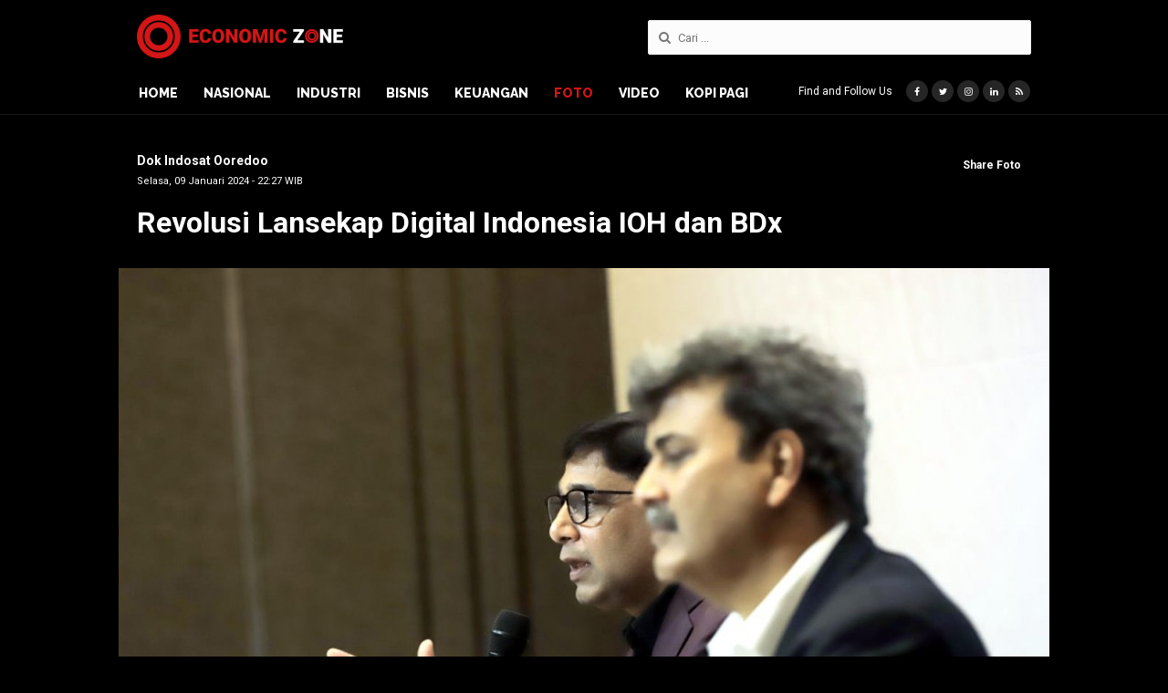

--- FILE ---
content_type: text/html; charset=UTF-8
request_url: https://www.economiczone.id/view/5781/revolusi-lansekap-digital-indonesia-ioh-dan-bdx
body_size: 5732
content:
<!DOCTYPE html> <html> <head><meta http-equiv="Content-Type" content="text/html; charset=utf-8"> <!-- Google Webmaster Tools --> <meta name="google-site-verification" content="2d0QOM7W_bFiAuXxgGMWQkPHILW5opO4eDr6t6-KCro" /> <base href="https://www.economiczone.id/"/> <meta http-equiv="X-UA-Compatible" content="IE=edge"/> <meta http-equiv="refresh" content="900"/> <title>Revolusi Lansekap Digital Indonesia IOH dan BDx - Economic Zone</title> <meta name="description" content="ECONOMIC ZONE -&amp;nbsp;Vikram Sinha, President Director and Chief Executive Officer Indosat Ooredoo Hutchison (kiri), &amp;nbsp;Mayank Srivastava, Chief Executive Officer&amp;#8230;" /> <meta name="keywords" content="revolusi, lansekap, digital, indonesia, ioh, dan, bdx, ,economic zone, jurnal berita ekonomi nasional, portal ekonomi" /> <!-- viewport --> <meta name="viewport" content="width=device-width, user-scalable=yes, minimal-ui" /> <!-- meta tag for robots --> <meta name="robots" content="index,follow" /> <meta name="googlebot" content="index,follow" /> <meta name="googlebot-news" content="index,follow" /> <meta name="msnbot" content="index,follow" /> <meta name="webcrawlers" content="index,follow" /> <meta name="spiders" content="index,follow" /> <link rel="canonical" href="https://www.economiczone.id/view/5781/revolusi-lansekap-digital-indonesia-ioh-dan-bdx" /> <!-- publisher --> <link rel="publisher" href="https://plus.google.com/u/0/105915605093733820452"/> <!-- not detail --> <!-- detail news --> <!-- photos --> <!-- facebook --> <meta property="og:locale" content="en_US" /> <meta property="og:type" content="article" /> <meta property="og:title" content="Revolusi Lansekap Digital Indonesia IOH dan BDx - Economic Zone" /> <meta property="og:description" content="ECONOMIC ZONE -&amp;nbsp;Vikram Sinha, President Director and Chief Executive Officer Indosat Ooredoo Hutchison (kiri), &amp;nbsp;Mayank Srivastava, Chief Executive Officer BDx (kanan) saat Press Conference yang diadakan di Jakarta, Selasa (09/01). Dalam rangka&amp;#8230;" /> <meta property="og:url" content="https://www.economiczone.id/view/5781/revolusi-lansekap-digital-indonesia-ioh-dan-bdx" /> <meta property="og:site_name" content="economiczone.id" /> <meta property="article:tag" content="revolusi, lansekap, digital, indonesia, ioh, dan, bdx, ,economic zone, jurnal berita ekonomi nasional, portal ekonomi"/> <meta property="article:author" content="https://www.facebook.com/economiczone.id" /> <meta property="article:section" content="foto" /> <meta property="article:published_time" content="2024-01-09T22:27:00+07:00" /> <meta property="og:image" content="https://coin.economiczone.id/uploads/gallery/small/23173.jpeg"/> <meta property="og:image:type" content="image/jpeg" /> <!-- twitter --> <meta name="twitter:card" content="summary_large_image"/> <meta name="twitter:description" content="ECONOMIC ZONE -&amp;nbsp;Vikram Sinha, President Director and Chief Executive Officer Indosat Ooredoo Hutchison (kiri), &amp;nbsp;Mayank Srivastava, Chief Executive Officer BDx (kanan) saat Press Conference yang diadakan di Jakarta, Selasa (09/01). Dalam rangka&amp;#8230;"/> <meta name="twitter:title" content="Revolusi Lansekap Digital Indonesia IOH dan BDx - Economic Zone"/> <meta name="twitter:site" content="@economiczone_id"/> <meta name="twitter:site:id" content="@economiczone_id"/> <meta name="twitter:domain" content="economiczone.id"/> <meta name="twitter:image:src" content="https://coin.economiczone.id/uploads/gallery/small/23173.jpeg"/> <meta name="twitter:creator" content="@economiczone_id"/> <!-- videos --> <!-- IE FIX FOR HTML5 TAGS --> <!--[if lt IE 9]> <script src="http://html5shiv.googlecode.com/svn/trunk/html5.js"></script> <![endif]--> <!-- favicon --> <link rel="icon" href="https://www.economiczone.id/assets/images/favicon.png" sizes="144x144" type="image/png"/> <!-- css --> <link rel="stylesheet" href="https://www.economiczone.id/assets/css/app.min.css"/> <link rel="stylesheet" href="https://www.economiczone.id/assets/css/custom.css"/> <!-- Global site tag (gtag.js) - Google Analytics --> <script async src="https://www.googletagmanager.com/gtag/js?id=UA-115631905-1"></script> <script>
            window.dataLayer = window.dataLayer || [];
            function gtag(){dataLayer.push(arguments);}
            gtag('js', new Date());

            gtag('config', 'UA-115631905-1');
        </script> <style> .sidebar > .c-ad:first-child, .home-content .news-populer + .c-ad, .detail-photos ~ .sidebar .news-populer + .c-ad, .videos-detail-body ~ .container > .sidebar .news-populer + .c-ad { display: none; } </style> </head> <body class="reverse-theme no-transition"> <div class="c-header"> <div class="top-header"> <div class="container"> <a href="https://www.economiczone.id/" class="logo"> <h1 class="title-page">foto</h1> <span class="economic-zone">Economic Zone</span> </a> <div class="search-form"> <form action="https://www.economiczone.id/search" method="get" accept-charset="utf-8"> <input type="hidden" name="cx" value="008285953741649165299:i78rsmhwlng"/> <input class="input-text" type="text" name="q" placeholder="Cari ..." value="" /> <i class="fa fa-search"></i> </form> </div> </div> </div> <div class="navigation-header"> <div class="container"> <ul class="navigation-list"> <li><a href="https://www.economiczone.id/" class="economic-zone-logo">Economic Zone</a></li> <li><a href="https://www.economiczone.id/" class="">Home</a></li> <li> <a href="https://www.economiczone.id/nasional" class="nasional ">Nasional</a> </li> <li> <a href="https://www.economiczone.id/industri" class="industri ">Industri</a> </li> <li> <a href="https://www.economiczone.id/bisnis" class="bisnis ">Bisnis</a> </li> <li> <a href="https://www.economiczone.id/keuangan" class="keuangan ">Keuangan</a> </li> <li> <a href="https://www.economiczone.id/foto" class="foto active">Foto</a> </li> <li> <a href="https://www.economiczone.id/video" class="video ">Video</a> </li> <li> <a href="https://www.economiczone.id/kopi-pagi" class="kopi-pagi ">Kopi Pagi</a> </li> </ul> <div class="social-media"> <span class="social-media-label">Find and Follow Us</span> <a target="_blank" href="https://www.facebook.com/economiczone.id" class="item facebook"><i class="fa fa-facebook"></i></a> <a target="_blank" href="https://twitter.com/economiczone_id" class="item twitter"><i class="fa fa-twitter"></i></a> <a target="_blank" href="https://www.instagram.com/economiczone.id" class="item instagram"><i class="fa fa-instagram"></i></a> <a target="_blank" href="https://www.linkedin.com/in/economiczoneid" class="item linkedin"><i class="fa fa-linkedin"></i></a> <a target="_blank" href="https://www.economiczone.id/rss" class="item rss"><i class="fa fa-rss"></i></a> </div> </div> </div> <div class="navigation-header-placeholder"></div> </div> <div class="site-content show"><div class="container"> <div class="detail-photos"> <div class="detail-photos-header"> <div class="top-header"> <div class="editor-publish"> <div class="editor-name">Dok Indosat Ooredoo</div> <div class="date middle">Selasa, 09 Januari 2024 - 22:27 WIB</div> </div> <div class="share-photos"> <span>Share Foto</span> <div class="share-wrapper"> <div class="addthis_inline_share_toolbox"></div> </div> </div> </div> <div class="photos-title"> <h1>Revolusi Lansekap Digital Indonesia IOH dan BDx </h1> </div> </div> <div class="photos-gallery"> <div class="carousel-photos jsPhotosDetail"> <div class="item"> <div class="photo-image"> <img src="https://coin.economiczone.id/uploads/gallery/big/23173.jpeg" alt="Revolusi Lansekap Digital Indonesia IOH dan BDx "/> </div> <div class="photos-caption kitchen-sink"> <p>Vikram Sinha, President Director and Chief Executive Officer Indosat Ooredoo Hutchison (kiri), &nbsp;Mayank Srivastava, Chief Executive Officer BDx (kanan) saat Press Conference yang diadakan di Jakarta, Selasa (09/01). Dalam rangka merevolusi lansekap digital Indonesia, Indosat Ooredoo Hutchison (Indosat atau IOH) mengumumkan, BDx Indonesia, perusahaan patungan Indosat, BDx Data Centers (BDx), dan Lintasarta, telah setuju untuk mengakuisisi portofolio carrier-neutral colocation dan edge sites di kota-kota besar seperti Jakarta, Surabaya, Batam, Medan, Makassar, Bandung, dan Semarang. Akuisisi ini juga termasuk sepuluh lokasi strategis yang terhubung ke enam kabel laut dalam negeri dan lima kabel laut internasional.Foto/Dok-IOH/ECONOMICZONE</p> </div> </div> <div class="item"> <div class="photo-image"> <img src="https://coin.economiczone.id/uploads/gallery/big/23174.jpeg" alt="Revolusi Lansekap Digital Indonesia IOH dan BDx "/> </div> <div class="photos-caption kitchen-sink"> <p>Vikram Sinha, President Director and Chief Executive Officer Indosat Ooredoo Hutchison (kiri), &nbsp;Mayank Srivastava, Chief Executive Officer BDx (kanan) saat Press Conference yang diadakan di Jakarta, Selasa (09/01). Dalam rangka merevolusi lansekap digital Indonesia, Indosat Ooredoo Hutchison (Indosat atau IOH) mengumumkan, BDx Indonesia, perusahaan patungan Indosat, BDx Data Centers (BDx), dan Lintasarta, telah setuju untuk mengakuisisi portofolio carrier-neutral colocation dan edge sites di kota-kota besar seperti Jakarta, Surabaya, Batam, Medan, Makassar, Bandung, dan Semarang. Akuisisi ini juga termasuk sepuluh lokasi strategis yang terhubung ke enam kabel laut dalam negeri dan lima kabel laut internasional.Foto/Dok-IOH/ECONOMICZONE</p> </div> </div> <div class="item"> <div class="photo-image"> <img src="https://coin.economiczone.id/uploads/gallery/big/23175.jpeg" alt="Revolusi Lansekap Digital Indonesia IOH dan BDx "/> </div> <div class="photos-caption kitchen-sink"> <p>Vikram Sinha, President Director and Chief Executive Officer Indosat Ooredoo Hutchison (kiri), &nbsp;Mayank Srivastava, Chief Executive Officer BDx (kanan) saat Press Conference yang diadakan di Jakarta, Selasa (09/01). Dalam rangka merevolusi lansekap digital Indonesia, Indosat Ooredoo Hutchison (Indosat atau IOH) mengumumkan, BDx Indonesia, perusahaan patungan Indosat, BDx Data Centers (BDx), dan Lintasarta, telah setuju untuk mengakuisisi portofolio carrier-neutral colocation dan edge sites di kota-kota besar seperti Jakarta, Surabaya, Batam, Medan, Makassar, Bandung, dan Semarang. Akuisisi ini juga termasuk sepuluh lokasi strategis yang terhubung ke enam kabel laut dalam negeri dan lima kabel laut internasional.Foto/Dok-IOH/ECONOMICZONE</p> </div> </div> <div class="item"> <div class="photo-image"> <img src="https://coin.economiczone.id/uploads/gallery/big/23176.jpeg" alt="Revolusi Lansekap Digital Indonesia IOH dan BDx "/> </div> <div class="photos-caption kitchen-sink"> <p>Vikram Sinha, President Director and Chief Executive Officer Indosat Ooredoo Hutchison (kiri), &nbsp;Mayank Srivastava, Chief Executive Officer BDx (kanan) saat Press Conference yang diadakan di Jakarta, Selasa (09/01). Dalam rangka merevolusi lansekap digital Indonesia, Indosat Ooredoo Hutchison (Indosat atau IOH) mengumumkan, BDx Indonesia, perusahaan patungan Indosat, BDx Data Centers (BDx), dan Lintasarta, telah setuju untuk mengakuisisi portofolio carrier-neutral colocation dan edge sites di kota-kota besar seperti Jakarta, Surabaya, Batam, Medan, Makassar, Bandung, dan Semarang. Akuisisi ini juga termasuk sepuluh lokasi strategis yang terhubung ke enam kabel laut dalam negeri dan lima kabel laut internasional.Foto/Dok-IOH/ECONOMICZONE</p> </div> </div> <div class="item"> <div class="photo-image"> <img src="https://coin.economiczone.id/uploads/gallery/big/23177.jpeg" alt="Revolusi Lansekap Digital Indonesia IOH dan BDx "/> </div> <div class="photos-caption kitchen-sink"> <p>Vikram Sinha, President Director and Chief Executive Officer Indosat Ooredoo Hutchison (kiri), &nbsp;Mayank Srivastava, Chief Executive Officer BDx (kanan) saat Press Conference yang diadakan di Jakarta, Selasa (09/01). Dalam rangka merevolusi lansekap digital Indonesia, Indosat Ooredoo Hutchison (Indosat atau IOH) mengumumkan, BDx Indonesia, perusahaan patungan Indosat, BDx Data Centers (BDx), dan Lintasarta, telah setuju untuk mengakuisisi portofolio carrier-neutral colocation dan edge sites di kota-kota besar seperti Jakarta, Surabaya, Batam, Medan, Makassar, Bandung, dan Semarang. Akuisisi ini juga termasuk sepuluh lokasi strategis yang terhubung ke enam kabel laut dalam negeri dan lima kabel laut internasional.Foto/Dok-IOH/ECONOMICZONE</p> </div> </div> </div> <div class="carousel-thumbnail jsPhotosDetailIndicator"> <div class="item active" data-indicator="0" style="background-image:url(https://coin.economiczone.id/uploads/gallery/small/23173.jpeg);"></div> <div class="item " data-indicator="1" style="background-image:url(https://coin.economiczone.id/uploads/gallery/small/23174.jpeg);"></div> <div class="item " data-indicator="2" style="background-image:url(https://coin.economiczone.id/uploads/gallery/small/23175.jpeg);"></div> <div class="item " data-indicator="3" style="background-image:url(https://coin.economiczone.id/uploads/gallery/small/23176.jpeg);"></div> <div class="item " data-indicator="4" style="background-image:url(https://coin.economiczone.id/uploads/gallery/small/23177.jpeg);"></div> </div> </div> <div class="photos-detail-body"> <div class="kitchen-sink"> <p><strong>ECONOMIC ZONE</strong> -&nbsp;Vikram Sinha, President Director and Chief Executive Officer Indosat Ooredoo Hutchison (kiri), &nbsp;Mayank Srivastava, Chief Executive Officer BDx (kanan) saat Press Conference yang diadakan di Jakarta, Selasa (09/01). Dalam rangka merevolusi lansekap digital Indonesia, Indosat Ooredoo Hutchison (Indosat atau IOH) mengumumkan, BDx Indonesia, perusahaan patungan Indosat, BDx Data Centers (BDx), dan Lintasarta, telah setuju untuk mengakuisisi portofolio carrier-neutral colocation dan edge sites di kota-kota besar seperti Jakarta, Surabaya, Batam, Medan, Makassar, Bandung, dan Semarang. Akuisisi ini juga termasuk sepuluh lokasi strategis yang terhubung ke enam kabel laut dalam negeri dan lima kabel laut internasional.Foto/Dok-IOH/ECONOMICZONE</p> </div> <div class="share-photos"> <span>Share Foto</span> <div class="share-wrapper"> <div class="addthis_inline_share_toolbox"></div> </div> </div> </div> </div> <div class="left-content"> <div class="photos-comment"> <div class="title-section"> <h4>Komentar</h4> </div> <div class="comment-wrapper"> <div class="box"> <div class="fb-comments" data-href="https://www.economiczone.id/view/5781/revolusi-lansekap-digital-indonesia-ioh-dan-bdx" data-width="680" data-order-by="reverse_time" data-numposts="5" colorscheme="dark"></div> <div id="fb-root"></div> <script>(function(d, s, id) {
                      var js, fjs = d.getElementsByTagName(s)[0];
                      if (d.getElementById(id)) return;
                      js = d.createElement(s); js.id = id;
                      js.src = 'https://connect.facebook.net/id_ID/sdk.js#xfbml=1&version=v2.12';
                      fjs.parentNode.insertBefore(js, fjs);
                    }(document, 'script', 'facebook-jssdk'));</script> </div> </div> </div> <div class="c-ad ad-after-videos"> <img src="https://www.economiczone.id/assets/images/ads/fbm-1.jpg" alt="Dummy"/> </div> <div class="photos-latest"> <div class="title-section"> <h4>Foto Lainnya</h4> </div> <div class="c-photos-list"> <div class="item" style="background-image:url(https://coin.economiczone.id/uploads/gallery/small/26901.jpg);"> <div class="caption"> <div class="date reverse">4 jam yang lalu</div> <h5><a href="https://www.economiczone.id/view/6621/bank-mandiri-perkuat-ekosistem-kerja-dan-umkm-inklusif-lewat-mandiri-inclusivity-summit-2025">Bank Mandiri Perkuat Ekosistem Kerja dan UMKM Inklusif lewat Mandiri Inclusivity Summit 2025</a></h5> </div> </div> <div class="item" style="background-image:url(https://coin.economiczone.id/uploads/gallery/small/26896.jpg);"> <div class="caption"> <div class="date reverse">4 jam yang lalu</div> <h5><a href="https://www.economiczone.id/view/6620/indosat-siap-hadapi-natal-dan-tahun-baru-2026">Indosat Siap Hadapi Natal Dan Tahun Baru 2026</a></h5> </div> </div> <div class="item" style="background-image:url(https://coin.economiczone.id/uploads/gallery/small/26893.jpg);"> <div class="caption"> <div class="date reverse">4 jam yang lalu</div> <h5><a href="https://www.economiczone.id/view/6619/btn-peduli-bersinergi-bersama-muhammadiyah-salurkan-bantuan-untuk-korban-banjir-sumatera">BTN Peduli Bersinergi Bersama Muhammadiyah Salurkan Bantuan Untuk Korban Banjir Sumatera</a></h5> </div> </div> <div class="item" style="background-image:url(https://coin.economiczone.id/uploads/gallery/small/26890.jpg);"> <div class="caption"> <div class="date reverse">4 jam yang lalu</div> <h5><a href="https://www.economiczone.id/view/6618/bsn-siapkan-dapur-umum-di-aceh">BSN Siapkan Dapur Umum Di Aceh</a></h5> </div> </div> <div class="item" style="background-image:url(https://coin.economiczone.id/uploads/gallery/small/26885.jpg);"> <div class="caption"> <div class="date reverse">17/12/2025 17:30 WIB</div> <h5><a href="https://www.economiczone.id/view/6617/kolaborasi-btn-ppatk-bangun-rumah-layak-huni">Kolaborasi BTN-PPATK Bangun Rumah Layak Huni</a></h5> </div> </div> <div class="item" style="background-image:url(https://coin.economiczone.id/uploads/gallery/small/26880.jpg);"> <div class="caption"> <div class="date reverse">15/12/2025 17:37 WIB</div> <h5><a href="https://www.economiczone.id/view/6616/btn-kalahkan-himbara-lainnya-dalam-anugerah-keterbukaan-informasi-publik-2025">BTN Kalahkan Himbara Lainnya Dalam Anugerah Keterbukaan Informasi Publik 2025</a></h5> </div> </div> <div class="item" style="background-image:url(https://coin.economiczone.id/uploads/gallery/small/26874.jpg);"> <div class="caption"> <div class="date reverse">14/12/2025 11:26 WIB</div> <h5><a href="https://www.economiczone.id/view/6615/cimb-niaga-gelar-the-cooler-earth-2025">CIMB Niaga Gelar The Cooler Earth 2025</a></h5> </div> </div> <div class="item" style="background-image:url(https://coin.economiczone.id/uploads/gallery/small/26865.jpg);"> <div class="caption"> <div class="date reverse">13/12/2025 16:27 WIB</div> <h5><a href="https://www.economiczone.id/view/6614/cimb-niaga-hadirkan-kejar-mimpi-fest-2025-menginspirasi-anak-muda-wujudkan-mimpi-dan-aspirasinya">CIMB Niaga Hadirkan Kejar Mimpi Fest 2025, Menginspirasi Anak Muda Wujudkan Mimpi dan Aspirasinya</a></h5> </div> </div> </div> </div> </div> <div class="sidebar"> <div class="news-populer"> <div class="title-section"> <h4>Terpopuler</h4> </div> <div class="c-news-list news-number"> <div class="item"> <span class="number">01</span> <h5><a href="https://www.economiczone.id/read/4371/cimb-niaga-hadirkan-kejar-mimpi-fest-2025-menginspirasi-anak-muda-wujudkan-mimpi-dan-aspirasinya">CIMB Niaga Hadirkan Kejar Mimpi Fest 2025, Menginspirasi Anak Muda Wujudkan Mimpi dan Aspirasinya</a></h5> </div> <div class="item"> <span class="number">02</span> <h5><a href="https://www.economiczone.id/read/4372/cimb-niaga-ajak-masyarakat-berpartisipasi-dalam-gerakan-keberlanjutan-melalui-the-cooler-earth-2025">CIMB Niaga Ajak Masyarakat Berpartisipasi dalam Gerakan Keberlanjutan melalui The Cooler Earth 2025</a></h5> </div> </div> </div> <div class="c-ad"> <!-- <a href="https://www.btn.co.id/en/Syariah-Home" target="_blank"> <img src="https://www.economiczone.id/assets/images/ads/new-btn.jpg" alt="Bank BTN Syariah"/> </a> --> <a href="https://ciptamandirilas.com/" target="_blank"> <img src="https://www.economiczone.id/assets/images/ads/cml.jpg" alt="CML"/> </a> </div> <div class="news-editor-pick-sidebar"> <div class="title-section"> <h4>Pilihan Editor</h4> </div> <div class="c-news-list news-small"> <div class="item"> <a href="https://www.economiczone.id/read/4372/cimb-niaga-ajak-masyarakat-berpartisipasi-dalam-gerakan-keberlanjutan-melalui-the-cooler-earth-2025" class="image" style="background-image:url(https://coin.economiczone.id/uploads/berita/thumbnail/4474.jpg);"></a> <div class="caption"> <div class="date">14/12/2025 11:17 WIB</div> <h5 class="news-title"> <a href="https://www.economiczone.id/read/4372/cimb-niaga-ajak-masyarakat-berpartisipasi-dalam-gerakan-keberlanjutan-melalui-the-cooler-earth-2025">CIMB Niaga Ajak Masyarakat Berpartisipasi dalam Gerakan Keberlanjutan melalui The Cooler Earth 2025</a> </h5> </div> </div> <div class="item"> <a href="https://www.economiczone.id/read/4371/cimb-niaga-hadirkan-kejar-mimpi-fest-2025-menginspirasi-anak-muda-wujudkan-mimpi-dan-aspirasinya" class="image" style="background-image:url(https://coin.economiczone.id/uploads/berita/thumbnail/4473.jpg);"></a> <div class="caption"> <div class="date">13/12/2025 16:16 WIB</div> <h5 class="news-title"> <a href="https://www.economiczone.id/read/4371/cimb-niaga-hadirkan-kejar-mimpi-fest-2025-menginspirasi-anak-muda-wujudkan-mimpi-dan-aspirasinya">CIMB Niaga Hadirkan Kejar Mimpi Fest 2025, Menginspirasi Anak Muda Wujudkan Mimpi dan Aspirasinya</a> </h5> </div> </div> <div class="item"> <a href="https://www.economiczone.id/read/4370/cimb-niaga-gelar-workshop-dorong-peningkatan-kompetensi-jurnalis-di-indonesia" class="image" style="background-image:url(https://coin.economiczone.id/uploads/berita/thumbnail/4471.jpg);"></a> <div class="caption"> <div class="date">11/12/2025 16:07 WIB</div> <h5 class="news-title"> <a href="https://www.economiczone.id/read/4370/cimb-niaga-gelar-workshop-dorong-peningkatan-kompetensi-jurnalis-di-indonesia">CIMB Niaga Gelar Workshop Dorong Peningkatan Kompetensi Jurnalis di Indonesia</a> </h5> </div> </div> <div class="item"> <a href="https://www.economiczone.id/read/4369/cimb-niaga-gelar-wealth-xpo-perkuat-dampingi-nasabah-sambut-2026" class="image" style="background-image:url(https://coin.economiczone.id/uploads/berita/thumbnail/4470.jpg);"></a> <div class="caption"> <div class="date">04/12/2025 14:27 WIB</div> <h5 class="news-title"> <a href="https://www.economiczone.id/read/4369/cimb-niaga-gelar-wealth-xpo-perkuat-dampingi-nasabah-sambut-2026">CIMB Niaga Gelar Wealth Xpo Perkuat Dampingi Nasabah Sambut 2026</a> </h5> </div> </div> <div class="item"> <a href="https://www.economiczone.id/read/4368/cimb-niaga-gelar-wealth-xpo-perkuat-dampingi-nasabah-sambut-2026" class="image" style="background-image:url(https://coin.economiczone.id/uploads/berita/thumbnail/4468.jpg);"></a> <div class="caption"> <div class="date">04/12/2025 14:19 WIB</div> <h5 class="news-title"> <a href="https://www.economiczone.id/read/4368/cimb-niaga-gelar-wealth-xpo-perkuat-dampingi-nasabah-sambut-2026">CIMB Niaga Gelar Wealth Xpo Perkuat Dampingi Nasabah Sambut 2026</a> </h5> </div> </div> </div> </div> </div> </div> </div> <div class="c-ad"> <a href="https://www.telkomsel.com/" target="_blank"> <img src="https://www.economiczone.id/assets/images/ads/telkomsel-n.jpg" alt="Telkomsel" style="width:728px;display:block;margin:0 auto;"/> </a> </div> <div class="c-footer"> <div class="container"> <a href="https://www.economiczone.id/" class="logo"> <span class="economic-zone">Economic Zone</span> </a> <div class="navigation-footer"> <div class="navigation-column"> <h3>Kanal</h3> <ul class="navigation-list"> <li> <a href="https://www.economiczone.id/nasional" class="nasional ">Nasional</a> </li> <li> <a href="https://www.economiczone.id/industri" class="industri ">Industri</a> </li> <li> <a href="https://www.economiczone.id/bisnis" class="bisnis ">Bisnis</a> </li> <li> <a href="https://www.economiczone.id/keuangan" class="keuangan ">Keuangan</a> </li> <li> <a href="https://www.economiczone.id/foto" class="foto active">Foto</a> </li> <li> <a href="https://www.economiczone.id/video" class="video ">Video</a> </li> <li> <a href="https://www.economiczone.id/kopi-pagi" class="kopi-pagi ">Kopi Pagi</a> </li> </ul> </div> <div class="navigation-column"> <h3>Tentang Kami</h3> <ul class="navigation-list"> <li><a href="https://www.economiczone.id/redaksi" >Redaksi</a></li> <li><a href="https://www.economiczone.id/profil" >Profil</a></li> <!-- <li><a href="https://www.economiczone.id/advertorial" >Advertorial</a></li> --> <li><a href="https://www.economiczone.id/disclaimer" >Disclaimer</a></li> <li><a href="https://www.economiczone.id/pedoman-media-cyber" >Pedoman Media Cyber</a></li> <li><a href="https://www.economiczone.id/kontak" >Kontak</a></li> </ul> </div> </div> <div class="right-footer"> <div class="search-form"> <form action="https://www.economiczone.id/search" method="get" accept-charset="utf-8"> <input type="hidden" name="cx" value="008285953741649165299:i78rsmhwlng"/> <input class="input-text" type="text" name="q" placeholder="Cari ..." value="" /> <i class="fa fa-search"></i> </form> </div> <div class="social-media"> <span class="social-media-label">Find and Follow Us</span> <a target="_blank" href="https://www.facebook.com/economiczone.id" class="item facebook"><i class="fa fa-facebook"></i></a> <a target="_blank" href="https://twitter.com/economiczone_id" class="item twitter"><i class="fa fa-twitter"></i></a> <a target="_blank" href="https://www.instagram.com/economiczone.id" class="item instagram"><i class="fa fa-instagram"></i></a> <a target="_blank" href="https://plus.google.com/u/0/105915605093733820452" class="item google-plus"><i class="fa fa-google-plus"></i></a> <a target="_blank" href="https://www.youtube.com/channel/UC25aA7YYEI-ZJrd-WkNfsyg" class="item youtube"><i class="fa fa-youtube-play"></i></a> <a target="_blank" href="https://www.linkedin.com/in/economiczoneid" class="item linkedin"><i class="fa fa-linkedin"></i></a> <a target="_blank" href="https://www.economiczone.id/rss" class="item rss"><i class="fa fa-rss"></i></a> </div> <div class="copyright"> Copyright &copy; 2018 Economiczone.id. All Right Reserved </div> </div> </div> </div> <!-- JS --> <script src="https://www.economiczone.id/assets/js/app.min.js"></script> <!-- Go to www.addthis.com/dashboard to customize your tools --> <script type="text/javascript" src="//s7.addthis.com/js/300/addthis_widget.js#pubid=ra-5db7019370a6c149"></script> </body> </html>

--- FILE ---
content_type: text/css
request_url: https://www.economiczone.id/assets/css/app.min.css
body_size: 20099
content:
/* ==========================================================================
   VARIABLES
   ========================================================================== */
/* COLOR
   ========================================================================== */
/* FONT WEIGHT
   ========================================================================== */
/* SCREEN
   ========================================================================== */
/* GRID SYSTEM
   ========================================================================== */
/* CONTAINER
   ========================================================================== */
/* 	==========================================================================
	MIXIN
	========================================================================== */
/* ANIMATION
	   ========================================================================== */
@import url("https://fonts.googleapis.com/css?family=Roboto:400,400i,700,700i");
@import url("https://fonts.googleapis.com/css?family=Raleway:800");
@import url("https://fonts.googleapis.com/css?family=Roboto+Slab:400,700");
.is-shadow, .c-button, .c-card.card-video .item, .headline-home, .headline-photos, .headline-vidoes, .detail-news, .detail-news .news-image img, .detail-news .detail-news-body p.paragraph-img-caption img, .c-photo-home .photos-wrapper, .detail-photos .carousel-thumbnail .item, .videos-iframe iframe {
  -webkit-box-shadow: 0 2px 10px 0 rgba(0, 0, 0, 0.1);
  -moz-box-shadow: 0 2px 10px 0 rgba(0, 0, 0, 0.1);
  -ms-box-shadow: 0 2px 10px 0 rgba(0, 0, 0, 0.1);
  box-shadow: 0 2px 10px 0 rgba(0, 0, 0, 0.1); }

.title-link, .headline-channel .headline-big .news-title a, .headline-channel .headline-lists .news-title a, .c-news-list.news-column .news-title a, .c-news-list.news-reguler .news-title a, .c-news-list.news-small .news-title a, .c-news-list.news-number h5 a, .c-tag .item a {
  color: #101010;
  text-decoration: none;
  -webkit-transition: all 0.25s ease;
  -moz-transition: all 0.25s ease;
  -ms-transition: all 0.25s ease;
  transition: all 0.25s ease; }
  .title-link:hover, .headline-channel .headline-big .news-title a:hover, .headline-channel .headline-lists .news-title a:hover, .c-news-list.news-column .news-title a:hover, .c-news-list.news-reguler .news-title a:hover, .c-news-list.news-small .news-title a:hover, .c-news-list.news-number h5 a:hover, .c-tag .item a:hover {
    color: #d41616; }

.title-link-reverse, .headline-vidoes .headline-display a, .reverse-theme .c-news-list.news-small .news-title a, .reverse-theme .c-news-list.news-number h5 a, .reverse-theme .item a, .c-videos-list .item .caption a {
  color: #fff;
  text-decoration: none;
  -webkit-transition: all 0.25s ease;
  -moz-transition: all 0.25s ease;
  -ms-transition: all 0.25s ease;
  transition: all 0.25s ease; }
  .title-link-reverse:hover, .headline-vidoes .headline-display a:hover, .reverse-theme .c-news-list.news-small .news-title a:hover, .reverse-theme .c-news-list.news-number h5 a:hover, .reverse-theme .item a:hover, .c-videos-list .item .caption a:hover {
    color: #d41616; }

/* ==========================================================================
   NORMALIZE
   ========================================================================== */
/*! normalize.css v4.2.0 | MIT License | github.com/necolas/normalize.css */
/**
 * 1. Change the default font family in all browsers (opinionated).
 * 2. Correct the line height in all browsers.
 * 3. Prevent adjustments of font size after orientation changes in IE and iOS.
 */
/* Document
   ========================================================================== */
html {
  font-family: sans-serif;
  /* 1 */
  line-height: 1.15;
  /* 2 */
  -ms-text-size-adjust: 100%;
  /* 3 */
  -webkit-text-size-adjust: 100%;
  /* 3 */ }

/* Sections
   ========================================================================== */
/**
 * Remove the margin in all browsers (opinionated).
 */
body {
  margin: 0; }

/**
 * Add the correct display in IE 9-.
 */
article,
aside,
footer,
header,
nav,
section {
  display: block; }

/**
 * Correct the font size and margin on `h1` elements within `section` and
 * `article` contexts in Chrome, Firefox, and Safari.
 */
h1 {
  font-size: 2em;
  margin: 0.67em 0; }

/* Grouping content
   ========================================================================== */
/**
 * Add the correct display in IE 9-.
 * 1. Add the correct display in IE.
 */
figcaption,
figure,
main {
  /* 1 */
  display: block; }

/**
 * Add the correct margin in IE 8.
 */
figure {
  margin: 1em 40px; }

/**
 * 1. Add the correct box sizing in Firefox.
 * 2. Show the overflow in Edge and IE.
 */
hr {
  box-sizing: content-box;
  /* 1 */
  height: 0;
  /* 1 */
  overflow: visible;
  /* 2 */ }

/**
 * 1. Correct the inheritance and scaling of font size in all browsers.
 * 2. Correct the odd `em` font sizing in all browsers.
 */
pre {
  font-family: monospace, monospace;
  /* 1 */
  font-size: 1em;
  /* 2 */ }

/* Text-level semantics
   ========================================================================== */
/**
 * 1. Remove the gray background on active links in IE 10.
 * 2. Remove gaps in links underline in iOS 8+ and Safari 8+.
 */
a {
  background-color: transparent;
  /* 1 */
  -webkit-text-decoration-skip: objects;
  /* 2 */ }

/**
 * Remove the outline on focused links when they are also active or hovered
 * in all browsers (opinionated).
 */
a:active,
a:hover {
  outline-width: 0; }

/**
 * 1. Remove the bottom border in Firefox 39-.
 * 2. Add the correct text decoration in Chrome, Edge, IE, Opera, and Safari.
 */
abbr[title] {
  border-bottom: none;
  /* 1 */
  text-decoration: underline;
  /* 2 */
  text-decoration: underline dotted;
  /* 2 */ }

/**
 * Prevent the duplicate application of `bolder` by the next rule in Safari 6.
 */
b,
strong {
  font-weight: inherit; }

/**
 * Add the correct font weight in Chrome, Edge, and Safari.
 */
b,
strong {
  font-weight: bolder; }

/**
 * 1. Correct the inheritance and scaling of font size in all browsers.
 * 2. Correct the odd `em` font sizing in all browsers.
 */
code,
kbd,
samp {
  font-family: monospace, monospace;
  /* 1 */
  font-size: 1em;
  /* 2 */ }

/**
 * Add the correct font style in Android 4.3-.
 */
dfn {
  font-style: italic; }

/**
 * Add the correct background and color in IE 9-.
 */
mark {
  background-color: #ff0;
  color: #000; }

/**
 * Add the correct font size in all browsers.
 */
small {
  font-size: 80%; }

/**
 * Prevent `sub` and `sup` elements from affecting the line height in
 * all browsers.
 */
sub,
sup {
  font-size: 75%;
  line-height: 0;
  position: relative;
  vertical-align: baseline; }

sub {
  bottom: -0.25em; }

sup {
  top: -0.5em; }

/* Embedded content
   ========================================================================== */
/**
 * Add the correct display in IE 9-.
 */
audio,
video {
  display: inline-block; }

/**
 * Add the correct display in iOS 4-7.
 */
audio:not([controls]) {
  display: none;
  height: 0; }

/**
 * Remove the border on images inside links in IE 10-.
 */
img {
  border-style: none; }

/**
 * Hide the overflow in IE.
 */
svg:not(:root) {
  overflow: hidden; }

/* Forms
   ========================================================================== */
/**
 * 1. Change the font styles in all browsers (opinionated).
 * 2. Remove the margin in Firefox and Safari.
 */
button,
input,
optgroup,
select,
textarea {
  font-family: sans-serif;
  /* 1 */
  font-size: 100%;
  /* 1 */
  line-height: 1.15;
  /* 1 */
  margin: 0;
  /* 2 */ }

/**
 * Show the overflow in IE.
 * 1. Show the overflow in Edge.
 */
button,
input {
  /* 1 */
  overflow: visible; }

/**
 * Remove the inheritance of text transform in Edge, Firefox, and IE.
 * 1. Remove the inheritance of text transform in Firefox.
 */
button,
select {
  /* 1 */
  text-transform: none; }

/**
 * 1. Prevent a WebKit bug where (2) destroys native `audio` and `video`
 *    controls in Android 4.
 * 2. Correct the inability to style clickable types in iOS and Safari.
 */
button,
html [type="button"],
[type="reset"],
[type="submit"] {
  -webkit-appearance: button;
  /* 2 */ }

/**
 * Remove the inner border and padding in Firefox.
 */
button::-moz-focus-inner,
[type="button"]::-moz-focus-inner,
[type="reset"]::-moz-focus-inner,
[type="submit"]::-moz-focus-inner {
  border-style: none;
  padding: 0; }

/**
 * Restore the focus styles unset by the previous rule.
 */
button:-moz-focusring,
[type="button"]:-moz-focusring,
[type="reset"]:-moz-focusring,
[type="submit"]:-moz-focusring {
  outline: 1px dotted ButtonText; }

/**
 * Change the border, margin, and padding in all browsers (opinionated).
 */
fieldset {
  border: 1px solid #c0c0c0;
  margin: 0 2px;
  padding: 0.35em 0.625em 0.75em; }

/**
 * 1. Correct the text wrapping in Edge and IE.
 * 2. Correct the color inheritance from `fieldset` elements in IE.
 * 3. Remove the padding so developers are not caught out when they zero out
 *    `fieldset` elements in all browsers.
 */
legend {
  box-sizing: border-box;
  /* 1 */
  color: inherit;
  /* 2 */
  display: table;
  /* 1 */
  max-width: 100%;
  /* 1 */
  padding: 0;
  /* 3 */
  white-space: normal;
  /* 1 */ }

/**
 * 1. Add the correct display in IE 9-.
 * 2. Add the correct vertical alignment in Chrome, Firefox, and Opera.
 */
progress {
  display: inline-block;
  /* 1 */
  vertical-align: baseline;
  /* 2 */ }

/**
 * Remove the default vertical scrollbar in IE.
 */
textarea {
  overflow: auto; }

/**
 * 1. Add the correct box sizing in IE 10-.
 * 2. Remove the padding in IE 10-.
 */
[type="checkbox"],
[type="radio"] {
  box-sizing: border-box;
  /* 1 */
  padding: 0;
  /* 2 */ }

/**
 * Correct the cursor style of increment and decrement buttons in Chrome.
 */
[type="number"]::-webkit-inner-spin-button,
[type="number"]::-webkit-outer-spin-button {
  height: auto; }

/**
 * 1. Correct the odd appearance in Chrome and Safari.
 * 2. Correct the outline style in Safari.
 */
[type="search"] {
  -webkit-appearance: textfield;
  /* 1 */
  outline-offset: -2px;
  /* 2 */ }

/**
 * Remove the inner padding and cancel buttons in Chrome and Safari on OS X.
 */
[type="search"]::-webkit-search-cancel-button,
[type="search"]::-webkit-search-decoration {
  -webkit-appearance: none; }

/**
 * 1. Correct the inability to style clickable types in iOS and Safari.
 * 2. Change font properties to `inherit` in Safari.
 */
::-webkit-file-upload-button {
  -webkit-appearance: button;
  /* 1 */
  font: inherit;
  /* 2 */ }

/* Interactive
   ========================================================================== */
/*
 * Add the correct display in IE 9-.
 * 1. Add the correct display in Edge, IE, and Firefox.
 */
details,
menu {
  display: block; }

/*
 * Add the correct display in all browsers.
 */
summary {
  display: list-item; }

/* Scripting
   ========================================================================== */
/**
 * Add the correct display in IE 9-.
 */
canvas {
  display: inline-block; }

/**
 * Add the correct display in IE.
 */
template {
  display: none; }

/* Hidden
   ========================================================================== */
/**
 * Add the correct display in IE 10-.
 */
[hidden] {
  display: none; }

/*!
 *  Font Awesome 4.7.0 by @davegandy - http://fontawesome.io - @fontawesome
 *  License - http://fontawesome.io/license (Font: SIL OFL 1.1, CSS: MIT License)
 */
/* FONT PATH
 * -------------------------- */
@font-face {
  font-family: 'FontAwesome';
  src: url("../fonts/fontawesome-webfont.eot?v=4.7.0");
  src: url("../fonts/fontawesome-webfont.eot?#iefix&v=4.7.0") format("embedded-opentype"), url("../fonts/fontawesome-webfont.woff2?v=4.7.0") format("woff2"), url("../fonts/fontawesome-webfont.woff?v=4.7.0") format("woff"), url("../fonts/fontawesome-webfont.ttf?v=4.7.0") format("truetype"), url("../fonts/fontawesome-webfont.svg?v=4.7.0#fontawesomeregular") format("svg");
  font-weight: normal;
  font-style: normal; }

.fa {
  display: inline-block;
  font: normal normal normal 14px/1 FontAwesome;
  font-size: inherit;
  text-rendering: auto;
  -webkit-font-smoothing: antialiased;
  -moz-osx-font-smoothing: grayscale; }

/* makes the font 33% larger relative to the icon container */
.fa-lg {
  font-size: 1.33333333em;
  line-height: 0.75em;
  vertical-align: -15%; }

.fa-2x {
  font-size: 2em; }

.fa-3x {
  font-size: 3em; }

.fa-4x {
  font-size: 4em; }

.fa-5x {
  font-size: 5em; }

.fa-fw {
  width: 1.28571429em;
  text-align: center; }

.fa-ul {
  padding-left: 0;
  margin-left: 2.14285714em;
  list-style-type: none; }

.fa-ul > li {
  position: relative; }

.fa-li {
  position: absolute;
  left: -2.14285714em;
  width: 2.14285714em;
  top: 0.14285714em;
  text-align: center; }

.fa-li.fa-lg {
  left: -1.85714286em; }

.fa-border {
  padding: .2em .25em .15em;
  border: solid 0.08em #eeeeee;
  border-radius: .1em; }

.fa-pull-left {
  float: left; }

.fa-pull-right {
  float: right; }

.fa.fa-pull-left {
  margin-right: .3em; }

.fa.fa-pull-right {
  margin-left: .3em; }

/* Deprecated as of 4.4.0 */
.pull-right {
  float: right; }

.pull-left {
  float: left; }

.fa.pull-left {
  margin-right: .3em; }

.fa.pull-right {
  margin-left: .3em; }

.fa-spin {
  -webkit-animation: fa-spin 2s infinite linear;
  animation: fa-spin 2s infinite linear; }

.fa-pulse {
  -webkit-animation: fa-spin 1s infinite steps(8);
  animation: fa-spin 1s infinite steps(8); }

@-webkit-keyframes fa-spin {
  0% {
    -webkit-transform: rotate(0deg);
    transform: rotate(0deg); }
  100% {
    -webkit-transform: rotate(359deg);
    transform: rotate(359deg); } }

@keyframes fa-spin {
  0% {
    -webkit-transform: rotate(0deg);
    transform: rotate(0deg); }
  100% {
    -webkit-transform: rotate(359deg);
    transform: rotate(359deg); } }

.fa-rotate-90 {
  -ms-filter: "progid:DXImageTransform.Microsoft.BasicImage(rotation=1)";
  -webkit-transform: rotate(90deg);
  -ms-transform: rotate(90deg);
  transform: rotate(90deg); }

.fa-rotate-180 {
  -ms-filter: "progid:DXImageTransform.Microsoft.BasicImage(rotation=2)";
  -webkit-transform: rotate(180deg);
  -ms-transform: rotate(180deg);
  transform: rotate(180deg); }

.fa-rotate-270 {
  -ms-filter: "progid:DXImageTransform.Microsoft.BasicImage(rotation=3)";
  -webkit-transform: rotate(270deg);
  -ms-transform: rotate(270deg);
  transform: rotate(270deg); }

.fa-flip-horizontal {
  -ms-filter: "progid:DXImageTransform.Microsoft.BasicImage(rotation=0, mirror=1)";
  -webkit-transform: scale(-1, 1);
  -ms-transform: scale(-1, 1);
  transform: scale(-1, 1); }

.fa-flip-vertical {
  -ms-filter: "progid:DXImageTransform.Microsoft.BasicImage(rotation=2, mirror=1)";
  -webkit-transform: scale(1, -1);
  -ms-transform: scale(1, -1);
  transform: scale(1, -1); }

:root .fa-rotate-90,
:root .fa-rotate-180,
:root .fa-rotate-270,
:root .fa-flip-horizontal,
:root .fa-flip-vertical {
  filter: none; }

.fa-stack {
  position: relative;
  display: inline-block;
  width: 2em;
  height: 2em;
  line-height: 2em;
  vertical-align: middle; }

.fa-stack-1x,
.fa-stack-2x {
  position: absolute;
  left: 0;
  width: 100%;
  text-align: center; }

.fa-stack-1x {
  line-height: inherit; }

.fa-stack-2x {
  font-size: 2em; }

.fa-inverse {
  color: #ffffff; }

/* Font Awesome uses the Unicode Private Use Area (PUA) to ensure screen
   readers do not read off random characters that represent icons */
.fa-glass:before {
  content: "\f000"; }

.fa-music:before {
  content: "\f001"; }

.fa-search:before {
  content: "\f002"; }

.fa-envelope-o:before {
  content: "\f003"; }

.fa-heart:before {
  content: "\f004"; }

.fa-star:before {
  content: "\f005"; }

.fa-star-o:before {
  content: "\f006"; }

.fa-user:before {
  content: "\f007"; }

.fa-film:before {
  content: "\f008"; }

.fa-th-large:before {
  content: "\f009"; }

.fa-th:before {
  content: "\f00a"; }

.fa-th-list:before {
  content: "\f00b"; }

.fa-check:before {
  content: "\f00c"; }

.fa-remove:before,
.fa-close:before,
.fa-times:before {
  content: "\f00d"; }

.fa-search-plus:before {
  content: "\f00e"; }

.fa-search-minus:before {
  content: "\f010"; }

.fa-power-off:before {
  content: "\f011"; }

.fa-signal:before {
  content: "\f012"; }

.fa-gear:before,
.fa-cog:before {
  content: "\f013"; }

.fa-trash-o:before {
  content: "\f014"; }

.fa-home:before {
  content: "\f015"; }

.fa-file-o:before {
  content: "\f016"; }

.fa-clock-o:before {
  content: "\f017"; }

.fa-road:before {
  content: "\f018"; }

.fa-download:before {
  content: "\f019"; }

.fa-arrow-circle-o-down:before {
  content: "\f01a"; }

.fa-arrow-circle-o-up:before {
  content: "\f01b"; }

.fa-inbox:before {
  content: "\f01c"; }

.fa-play-circle-o:before {
  content: "\f01d"; }

.fa-rotate-right:before,
.fa-repeat:before {
  content: "\f01e"; }

.fa-refresh:before {
  content: "\f021"; }

.fa-list-alt:before {
  content: "\f022"; }

.fa-lock:before {
  content: "\f023"; }

.fa-flag:before {
  content: "\f024"; }

.fa-headphones:before {
  content: "\f025"; }

.fa-volume-off:before {
  content: "\f026"; }

.fa-volume-down:before {
  content: "\f027"; }

.fa-volume-up:before {
  content: "\f028"; }

.fa-qrcode:before {
  content: "\f029"; }

.fa-barcode:before {
  content: "\f02a"; }

.fa-tag:before {
  content: "\f02b"; }

.fa-tags:before {
  content: "\f02c"; }

.fa-book:before {
  content: "\f02d"; }

.fa-bookmark:before {
  content: "\f02e"; }

.fa-print:before {
  content: "\f02f"; }

.fa-camera:before {
  content: "\f030"; }

.fa-font:before {
  content: "\f031"; }

.fa-bold:before {
  content: "\f032"; }

.fa-italic:before {
  content: "\f033"; }

.fa-text-height:before {
  content: "\f034"; }

.fa-text-width:before {
  content: "\f035"; }

.fa-align-left:before {
  content: "\f036"; }

.fa-align-center:before {
  content: "\f037"; }

.fa-align-right:before {
  content: "\f038"; }

.fa-align-justify:before {
  content: "\f039"; }

.fa-list:before {
  content: "\f03a"; }

.fa-dedent:before,
.fa-outdent:before {
  content: "\f03b"; }

.fa-indent:before {
  content: "\f03c"; }

.fa-video-camera:before {
  content: "\f03d"; }

.fa-photo:before,
.fa-image:before,
.fa-picture-o:before {
  content: "\f03e"; }

.fa-pencil:before {
  content: "\f040"; }

.fa-map-marker:before {
  content: "\f041"; }

.fa-adjust:before {
  content: "\f042"; }

.fa-tint:before {
  content: "\f043"; }

.fa-edit:before,
.fa-pencil-square-o:before {
  content: "\f044"; }

.fa-share-square-o:before {
  content: "\f045"; }

.fa-check-square-o:before {
  content: "\f046"; }

.fa-arrows:before {
  content: "\f047"; }

.fa-step-backward:before {
  content: "\f048"; }

.fa-fast-backward:before {
  content: "\f049"; }

.fa-backward:before {
  content: "\f04a"; }

.fa-play:before {
  content: "\f04b"; }

.fa-pause:before {
  content: "\f04c"; }

.fa-stop:before {
  content: "\f04d"; }

.fa-forward:before {
  content: "\f04e"; }

.fa-fast-forward:before {
  content: "\f050"; }

.fa-step-forward:before {
  content: "\f051"; }

.fa-eject:before {
  content: "\f052"; }

.fa-chevron-left:before {
  content: "\f053"; }

.fa-chevron-right:before {
  content: "\f054"; }

.fa-plus-circle:before {
  content: "\f055"; }

.fa-minus-circle:before {
  content: "\f056"; }

.fa-times-circle:before {
  content: "\f057"; }

.fa-check-circle:before {
  content: "\f058"; }

.fa-question-circle:before {
  content: "\f059"; }

.fa-info-circle:before {
  content: "\f05a"; }

.fa-crosshairs:before {
  content: "\f05b"; }

.fa-times-circle-o:before {
  content: "\f05c"; }

.fa-check-circle-o:before {
  content: "\f05d"; }

.fa-ban:before {
  content: "\f05e"; }

.fa-arrow-left:before {
  content: "\f060"; }

.fa-arrow-right:before {
  content: "\f061"; }

.fa-arrow-up:before {
  content: "\f062"; }

.fa-arrow-down:before {
  content: "\f063"; }

.fa-mail-forward:before,
.fa-share:before {
  content: "\f064"; }

.fa-expand:before {
  content: "\f065"; }

.fa-compress:before {
  content: "\f066"; }

.fa-plus:before {
  content: "\f067"; }

.fa-minus:before {
  content: "\f068"; }

.fa-asterisk:before {
  content: "\f069"; }

.fa-exclamation-circle:before {
  content: "\f06a"; }

.fa-gift:before {
  content: "\f06b"; }

.fa-leaf:before {
  content: "\f06c"; }

.fa-fire:before {
  content: "\f06d"; }

.fa-eye:before {
  content: "\f06e"; }

.fa-eye-slash:before {
  content: "\f070"; }

.fa-warning:before,
.fa-exclamation-triangle:before {
  content: "\f071"; }

.fa-plane:before {
  content: "\f072"; }

.fa-calendar:before {
  content: "\f073"; }

.fa-random:before {
  content: "\f074"; }

.fa-comment:before {
  content: "\f075"; }

.fa-magnet:before {
  content: "\f076"; }

.fa-chevron-up:before {
  content: "\f077"; }

.fa-chevron-down:before {
  content: "\f078"; }

.fa-retweet:before {
  content: "\f079"; }

.fa-shopping-cart:before {
  content: "\f07a"; }

.fa-folder:before {
  content: "\f07b"; }

.fa-folder-open:before {
  content: "\f07c"; }

.fa-arrows-v:before {
  content: "\f07d"; }

.fa-arrows-h:before {
  content: "\f07e"; }

.fa-bar-chart-o:before,
.fa-bar-chart:before {
  content: "\f080"; }

.fa-twitter-square:before {
  content: "\f081"; }

.fa-facebook-square:before {
  content: "\f082"; }

.fa-camera-retro:before {
  content: "\f083"; }

.fa-key:before {
  content: "\f084"; }

.fa-gears:before,
.fa-cogs:before {
  content: "\f085"; }

.fa-comments:before {
  content: "\f086"; }

.fa-thumbs-o-up:before {
  content: "\f087"; }

.fa-thumbs-o-down:before {
  content: "\f088"; }

.fa-star-half:before {
  content: "\f089"; }

.fa-heart-o:before {
  content: "\f08a"; }

.fa-sign-out:before {
  content: "\f08b"; }

.fa-linkedin-square:before {
  content: "\f08c"; }

.fa-thumb-tack:before {
  content: "\f08d"; }

.fa-external-link:before {
  content: "\f08e"; }

.fa-sign-in:before {
  content: "\f090"; }

.fa-trophy:before {
  content: "\f091"; }

.fa-github-square:before {
  content: "\f092"; }

.fa-upload:before {
  content: "\f093"; }

.fa-lemon-o:before {
  content: "\f094"; }

.fa-phone:before {
  content: "\f095"; }

.fa-square-o:before {
  content: "\f096"; }

.fa-bookmark-o:before {
  content: "\f097"; }

.fa-phone-square:before {
  content: "\f098"; }

.fa-twitter:before {
  content: "\f099"; }

.fa-facebook-f:before,
.fa-facebook:before {
  content: "\f09a"; }

.fa-github:before {
  content: "\f09b"; }

.fa-unlock:before {
  content: "\f09c"; }

.fa-credit-card:before {
  content: "\f09d"; }

.fa-feed:before,
.fa-rss:before {
  content: "\f09e"; }

.fa-hdd-o:before {
  content: "\f0a0"; }

.fa-bullhorn:before {
  content: "\f0a1"; }

.fa-bell:before {
  content: "\f0f3"; }

.fa-certificate:before {
  content: "\f0a3"; }

.fa-hand-o-right:before {
  content: "\f0a4"; }

.fa-hand-o-left:before {
  content: "\f0a5"; }

.fa-hand-o-up:before {
  content: "\f0a6"; }

.fa-hand-o-down:before {
  content: "\f0a7"; }

.fa-arrow-circle-left:before {
  content: "\f0a8"; }

.fa-arrow-circle-right:before {
  content: "\f0a9"; }

.fa-arrow-circle-up:before {
  content: "\f0aa"; }

.fa-arrow-circle-down:before {
  content: "\f0ab"; }

.fa-globe:before {
  content: "\f0ac"; }

.fa-wrench:before {
  content: "\f0ad"; }

.fa-tasks:before {
  content: "\f0ae"; }

.fa-filter:before {
  content: "\f0b0"; }

.fa-briefcase:before {
  content: "\f0b1"; }

.fa-arrows-alt:before {
  content: "\f0b2"; }

.fa-group:before,
.fa-users:before {
  content: "\f0c0"; }

.fa-chain:before,
.fa-link:before {
  content: "\f0c1"; }

.fa-cloud:before {
  content: "\f0c2"; }

.fa-flask:before {
  content: "\f0c3"; }

.fa-cut:before,
.fa-scissors:before {
  content: "\f0c4"; }

.fa-copy:before,
.fa-files-o:before {
  content: "\f0c5"; }

.fa-paperclip:before {
  content: "\f0c6"; }

.fa-save:before,
.fa-floppy-o:before {
  content: "\f0c7"; }

.fa-square:before {
  content: "\f0c8"; }

.fa-navicon:before,
.fa-reorder:before,
.fa-bars:before {
  content: "\f0c9"; }

.fa-list-ul:before {
  content: "\f0ca"; }

.fa-list-ol:before {
  content: "\f0cb"; }

.fa-strikethrough:before {
  content: "\f0cc"; }

.fa-underline:before {
  content: "\f0cd"; }

.fa-table:before {
  content: "\f0ce"; }

.fa-magic:before {
  content: "\f0d0"; }

.fa-truck:before {
  content: "\f0d1"; }

.fa-pinterest:before {
  content: "\f0d2"; }

.fa-pinterest-square:before {
  content: "\f0d3"; }

.fa-google-plus-square:before {
  content: "\f0d4"; }

.fa-google-plus:before {
  content: "\f0d5"; }

.fa-money:before {
  content: "\f0d6"; }

.fa-caret-down:before {
  content: "\f0d7"; }

.fa-caret-up:before {
  content: "\f0d8"; }

.fa-caret-left:before {
  content: "\f0d9"; }

.fa-caret-right:before {
  content: "\f0da"; }

.fa-columns:before {
  content: "\f0db"; }

.fa-unsorted:before,
.fa-sort:before {
  content: "\f0dc"; }

.fa-sort-down:before,
.fa-sort-desc:before {
  content: "\f0dd"; }

.fa-sort-up:before,
.fa-sort-asc:before {
  content: "\f0de"; }

.fa-envelope:before {
  content: "\f0e0"; }

.fa-linkedin:before {
  content: "\f0e1"; }

.fa-rotate-left:before,
.fa-undo:before {
  content: "\f0e2"; }

.fa-legal:before,
.fa-gavel:before {
  content: "\f0e3"; }

.fa-dashboard:before,
.fa-tachometer:before {
  content: "\f0e4"; }

.fa-comment-o:before {
  content: "\f0e5"; }

.fa-comments-o:before {
  content: "\f0e6"; }

.fa-flash:before,
.fa-bolt:before {
  content: "\f0e7"; }

.fa-sitemap:before {
  content: "\f0e8"; }

.fa-umbrella:before {
  content: "\f0e9"; }

.fa-paste:before,
.fa-clipboard:before {
  content: "\f0ea"; }

.fa-lightbulb-o:before {
  content: "\f0eb"; }

.fa-exchange:before {
  content: "\f0ec"; }

.fa-cloud-download:before {
  content: "\f0ed"; }

.fa-cloud-upload:before {
  content: "\f0ee"; }

.fa-user-md:before {
  content: "\f0f0"; }

.fa-stethoscope:before {
  content: "\f0f1"; }

.fa-suitcase:before {
  content: "\f0f2"; }

.fa-bell-o:before {
  content: "\f0a2"; }

.fa-coffee:before {
  content: "\f0f4"; }

.fa-cutlery:before {
  content: "\f0f5"; }

.fa-file-text-o:before {
  content: "\f0f6"; }

.fa-building-o:before {
  content: "\f0f7"; }

.fa-hospital-o:before {
  content: "\f0f8"; }

.fa-ambulance:before {
  content: "\f0f9"; }

.fa-medkit:before {
  content: "\f0fa"; }

.fa-fighter-jet:before {
  content: "\f0fb"; }

.fa-beer:before {
  content: "\f0fc"; }

.fa-h-square:before {
  content: "\f0fd"; }

.fa-plus-square:before {
  content: "\f0fe"; }

.fa-angle-double-left:before {
  content: "\f100"; }

.fa-angle-double-right:before {
  content: "\f101"; }

.fa-angle-double-up:before {
  content: "\f102"; }

.fa-angle-double-down:before {
  content: "\f103"; }

.fa-angle-left:before {
  content: "\f104"; }

.fa-angle-right:before {
  content: "\f105"; }

.fa-angle-up:before {
  content: "\f106"; }

.fa-angle-down:before {
  content: "\f107"; }

.fa-desktop:before {
  content: "\f108"; }

.fa-laptop:before {
  content: "\f109"; }

.fa-tablet:before {
  content: "\f10a"; }

.fa-mobile-phone:before,
.fa-mobile:before {
  content: "\f10b"; }

.fa-circle-o:before {
  content: "\f10c"; }

.fa-quote-left:before {
  content: "\f10d"; }

.fa-quote-right:before {
  content: "\f10e"; }

.fa-spinner:before {
  content: "\f110"; }

.fa-circle:before {
  content: "\f111"; }

.fa-mail-reply:before,
.fa-reply:before {
  content: "\f112"; }

.fa-github-alt:before {
  content: "\f113"; }

.fa-folder-o:before {
  content: "\f114"; }

.fa-folder-open-o:before {
  content: "\f115"; }

.fa-smile-o:before {
  content: "\f118"; }

.fa-frown-o:before {
  content: "\f119"; }

.fa-meh-o:before {
  content: "\f11a"; }

.fa-gamepad:before {
  content: "\f11b"; }

.fa-keyboard-o:before {
  content: "\f11c"; }

.fa-flag-o:before {
  content: "\f11d"; }

.fa-flag-checkered:before {
  content: "\f11e"; }

.fa-terminal:before {
  content: "\f120"; }

.fa-code:before {
  content: "\f121"; }

.fa-mail-reply-all:before,
.fa-reply-all:before {
  content: "\f122"; }

.fa-star-half-empty:before,
.fa-star-half-full:before,
.fa-star-half-o:before {
  content: "\f123"; }

.fa-location-arrow:before {
  content: "\f124"; }

.fa-crop:before {
  content: "\f125"; }

.fa-code-fork:before {
  content: "\f126"; }

.fa-unlink:before,
.fa-chain-broken:before {
  content: "\f127"; }

.fa-question:before {
  content: "\f128"; }

.fa-info:before {
  content: "\f129"; }

.fa-exclamation:before {
  content: "\f12a"; }

.fa-superscript:before {
  content: "\f12b"; }

.fa-subscript:before {
  content: "\f12c"; }

.fa-eraser:before {
  content: "\f12d"; }

.fa-puzzle-piece:before {
  content: "\f12e"; }

.fa-microphone:before {
  content: "\f130"; }

.fa-microphone-slash:before {
  content: "\f131"; }

.fa-shield:before {
  content: "\f132"; }

.fa-calendar-o:before {
  content: "\f133"; }

.fa-fire-extinguisher:before {
  content: "\f134"; }

.fa-rocket:before {
  content: "\f135"; }

.fa-maxcdn:before {
  content: "\f136"; }

.fa-chevron-circle-left:before {
  content: "\f137"; }

.fa-chevron-circle-right:before {
  content: "\f138"; }

.fa-chevron-circle-up:before {
  content: "\f139"; }

.fa-chevron-circle-down:before {
  content: "\f13a"; }

.fa-html5:before {
  content: "\f13b"; }

.fa-css3:before {
  content: "\f13c"; }

.fa-anchor:before {
  content: "\f13d"; }

.fa-unlock-alt:before {
  content: "\f13e"; }

.fa-bullseye:before {
  content: "\f140"; }

.fa-ellipsis-h:before {
  content: "\f141"; }

.fa-ellipsis-v:before {
  content: "\f142"; }

.fa-rss-square:before {
  content: "\f143"; }

.fa-play-circle:before {
  content: "\f144"; }

.fa-ticket:before {
  content: "\f145"; }

.fa-minus-square:before {
  content: "\f146"; }

.fa-minus-square-o:before {
  content: "\f147"; }

.fa-level-up:before {
  content: "\f148"; }

.fa-level-down:before {
  content: "\f149"; }

.fa-check-square:before {
  content: "\f14a"; }

.fa-pencil-square:before {
  content: "\f14b"; }

.fa-external-link-square:before {
  content: "\f14c"; }

.fa-share-square:before {
  content: "\f14d"; }

.fa-compass:before {
  content: "\f14e"; }

.fa-toggle-down:before,
.fa-caret-square-o-down:before {
  content: "\f150"; }

.fa-toggle-up:before,
.fa-caret-square-o-up:before {
  content: "\f151"; }

.fa-toggle-right:before,
.fa-caret-square-o-right:before {
  content: "\f152"; }

.fa-euro:before,
.fa-eur:before {
  content: "\f153"; }

.fa-gbp:before {
  content: "\f154"; }

.fa-dollar:before,
.fa-usd:before {
  content: "\f155"; }

.fa-rupee:before,
.fa-inr:before {
  content: "\f156"; }

.fa-cny:before,
.fa-rmb:before,
.fa-yen:before,
.fa-jpy:before {
  content: "\f157"; }

.fa-ruble:before,
.fa-rouble:before,
.fa-rub:before {
  content: "\f158"; }

.fa-won:before,
.fa-krw:before {
  content: "\f159"; }

.fa-bitcoin:before,
.fa-btc:before {
  content: "\f15a"; }

.fa-file:before {
  content: "\f15b"; }

.fa-file-text:before {
  content: "\f15c"; }

.fa-sort-alpha-asc:before {
  content: "\f15d"; }

.fa-sort-alpha-desc:before {
  content: "\f15e"; }

.fa-sort-amount-asc:before {
  content: "\f160"; }

.fa-sort-amount-desc:before {
  content: "\f161"; }

.fa-sort-numeric-asc:before {
  content: "\f162"; }

.fa-sort-numeric-desc:before {
  content: "\f163"; }

.fa-thumbs-up:before {
  content: "\f164"; }

.fa-thumbs-down:before {
  content: "\f165"; }

.fa-youtube-square:before {
  content: "\f166"; }

.fa-youtube:before {
  content: "\f167"; }

.fa-xing:before {
  content: "\f168"; }

.fa-xing-square:before {
  content: "\f169"; }

.fa-youtube-play:before {
  content: "\f16a"; }

.fa-dropbox:before {
  content: "\f16b"; }

.fa-stack-overflow:before {
  content: "\f16c"; }

.fa-instagram:before {
  content: "\f16d"; }

.fa-flickr:before {
  content: "\f16e"; }

.fa-adn:before {
  content: "\f170"; }

.fa-bitbucket:before {
  content: "\f171"; }

.fa-bitbucket-square:before {
  content: "\f172"; }

.fa-tumblr:before {
  content: "\f173"; }

.fa-tumblr-square:before {
  content: "\f174"; }

.fa-long-arrow-down:before {
  content: "\f175"; }

.fa-long-arrow-up:before {
  content: "\f176"; }

.fa-long-arrow-left:before {
  content: "\f177"; }

.fa-long-arrow-right:before {
  content: "\f178"; }

.fa-apple:before {
  content: "\f179"; }

.fa-windows:before {
  content: "\f17a"; }

.fa-android:before {
  content: "\f17b"; }

.fa-linux:before {
  content: "\f17c"; }

.fa-dribbble:before {
  content: "\f17d"; }

.fa-skype:before {
  content: "\f17e"; }

.fa-foursquare:before {
  content: "\f180"; }

.fa-trello:before {
  content: "\f181"; }

.fa-female:before {
  content: "\f182"; }

.fa-male:before {
  content: "\f183"; }

.fa-gittip:before,
.fa-gratipay:before {
  content: "\f184"; }

.fa-sun-o:before {
  content: "\f185"; }

.fa-moon-o:before {
  content: "\f186"; }

.fa-archive:before {
  content: "\f187"; }

.fa-bug:before {
  content: "\f188"; }

.fa-vk:before {
  content: "\f189"; }

.fa-weibo:before {
  content: "\f18a"; }

.fa-renren:before {
  content: "\f18b"; }

.fa-pagelines:before {
  content: "\f18c"; }

.fa-stack-exchange:before {
  content: "\f18d"; }

.fa-arrow-circle-o-right:before {
  content: "\f18e"; }

.fa-arrow-circle-o-left:before {
  content: "\f190"; }

.fa-toggle-left:before,
.fa-caret-square-o-left:before {
  content: "\f191"; }

.fa-dot-circle-o:before {
  content: "\f192"; }

.fa-wheelchair:before {
  content: "\f193"; }

.fa-vimeo-square:before {
  content: "\f194"; }

.fa-turkish-lira:before,
.fa-try:before {
  content: "\f195"; }

.fa-plus-square-o:before {
  content: "\f196"; }

.fa-space-shuttle:before {
  content: "\f197"; }

.fa-slack:before {
  content: "\f198"; }

.fa-envelope-square:before {
  content: "\f199"; }

.fa-wordpress:before {
  content: "\f19a"; }

.fa-openid:before {
  content: "\f19b"; }

.fa-institution:before,
.fa-bank:before,
.fa-university:before {
  content: "\f19c"; }

.fa-mortar-board:before,
.fa-graduation-cap:before {
  content: "\f19d"; }

.fa-yahoo:before {
  content: "\f19e"; }

.fa-google:before {
  content: "\f1a0"; }

.fa-reddit:before {
  content: "\f1a1"; }

.fa-reddit-square:before {
  content: "\f1a2"; }

.fa-stumbleupon-circle:before {
  content: "\f1a3"; }

.fa-stumbleupon:before {
  content: "\f1a4"; }

.fa-delicious:before {
  content: "\f1a5"; }

.fa-digg:before {
  content: "\f1a6"; }

.fa-pied-piper-pp:before {
  content: "\f1a7"; }

.fa-pied-piper-alt:before {
  content: "\f1a8"; }

.fa-drupal:before {
  content: "\f1a9"; }

.fa-joomla:before {
  content: "\f1aa"; }

.fa-language:before {
  content: "\f1ab"; }

.fa-fax:before {
  content: "\f1ac"; }

.fa-building:before {
  content: "\f1ad"; }

.fa-child:before {
  content: "\f1ae"; }

.fa-paw:before {
  content: "\f1b0"; }

.fa-spoon:before {
  content: "\f1b1"; }

.fa-cube:before {
  content: "\f1b2"; }

.fa-cubes:before {
  content: "\f1b3"; }

.fa-behance:before {
  content: "\f1b4"; }

.fa-behance-square:before {
  content: "\f1b5"; }

.fa-steam:before {
  content: "\f1b6"; }

.fa-steam-square:before {
  content: "\f1b7"; }

.fa-recycle:before {
  content: "\f1b8"; }

.fa-automobile:before,
.fa-car:before {
  content: "\f1b9"; }

.fa-cab:before,
.fa-taxi:before {
  content: "\f1ba"; }

.fa-tree:before {
  content: "\f1bb"; }

.fa-spotify:before {
  content: "\f1bc"; }

.fa-deviantart:before {
  content: "\f1bd"; }

.fa-soundcloud:before {
  content: "\f1be"; }

.fa-database:before {
  content: "\f1c0"; }

.fa-file-pdf-o:before {
  content: "\f1c1"; }

.fa-file-word-o:before {
  content: "\f1c2"; }

.fa-file-excel-o:before {
  content: "\f1c3"; }

.fa-file-powerpoint-o:before {
  content: "\f1c4"; }

.fa-file-photo-o:before,
.fa-file-picture-o:before,
.fa-file-image-o:before {
  content: "\f1c5"; }

.fa-file-zip-o:before,
.fa-file-archive-o:before {
  content: "\f1c6"; }

.fa-file-sound-o:before,
.fa-file-audio-o:before {
  content: "\f1c7"; }

.fa-file-movie-o:before,
.fa-file-video-o:before {
  content: "\f1c8"; }

.fa-file-code-o:before {
  content: "\f1c9"; }

.fa-vine:before {
  content: "\f1ca"; }

.fa-codepen:before {
  content: "\f1cb"; }

.fa-jsfiddle:before {
  content: "\f1cc"; }

.fa-life-bouy:before,
.fa-life-buoy:before,
.fa-life-saver:before,
.fa-support:before,
.fa-life-ring:before {
  content: "\f1cd"; }

.fa-circle-o-notch:before {
  content: "\f1ce"; }

.fa-ra:before,
.fa-resistance:before,
.fa-rebel:before {
  content: "\f1d0"; }

.fa-ge:before,
.fa-empire:before {
  content: "\f1d1"; }

.fa-git-square:before {
  content: "\f1d2"; }

.fa-git:before {
  content: "\f1d3"; }

.fa-y-combinator-square:before,
.fa-yc-square:before,
.fa-hacker-news:before {
  content: "\f1d4"; }

.fa-tencent-weibo:before {
  content: "\f1d5"; }

.fa-qq:before {
  content: "\f1d6"; }

.fa-wechat:before,
.fa-weixin:before {
  content: "\f1d7"; }

.fa-send:before,
.fa-paper-plane:before {
  content: "\f1d8"; }

.fa-send-o:before,
.fa-paper-plane-o:before {
  content: "\f1d9"; }

.fa-history:before {
  content: "\f1da"; }

.fa-circle-thin:before {
  content: "\f1db"; }

.fa-header:before {
  content: "\f1dc"; }

.fa-paragraph:before {
  content: "\f1dd"; }

.fa-sliders:before {
  content: "\f1de"; }

.fa-share-alt:before {
  content: "\f1e0"; }

.fa-share-alt-square:before {
  content: "\f1e1"; }

.fa-bomb:before {
  content: "\f1e2"; }

.fa-soccer-ball-o:before,
.fa-futbol-o:before {
  content: "\f1e3"; }

.fa-tty:before {
  content: "\f1e4"; }

.fa-binoculars:before {
  content: "\f1e5"; }

.fa-plug:before {
  content: "\f1e6"; }

.fa-slideshare:before {
  content: "\f1e7"; }

.fa-twitch:before {
  content: "\f1e8"; }

.fa-yelp:before {
  content: "\f1e9"; }

.fa-newspaper-o:before {
  content: "\f1ea"; }

.fa-wifi:before {
  content: "\f1eb"; }

.fa-calculator:before {
  content: "\f1ec"; }

.fa-paypal:before {
  content: "\f1ed"; }

.fa-google-wallet:before {
  content: "\f1ee"; }

.fa-cc-visa:before {
  content: "\f1f0"; }

.fa-cc-mastercard:before {
  content: "\f1f1"; }

.fa-cc-discover:before {
  content: "\f1f2"; }

.fa-cc-amex:before {
  content: "\f1f3"; }

.fa-cc-paypal:before {
  content: "\f1f4"; }

.fa-cc-stripe:before {
  content: "\f1f5"; }

.fa-bell-slash:before {
  content: "\f1f6"; }

.fa-bell-slash-o:before {
  content: "\f1f7"; }

.fa-trash:before {
  content: "\f1f8"; }

.fa-copyright:before {
  content: "\f1f9"; }

.fa-at:before {
  content: "\f1fa"; }

.fa-eyedropper:before {
  content: "\f1fb"; }

.fa-paint-brush:before {
  content: "\f1fc"; }

.fa-birthday-cake:before {
  content: "\f1fd"; }

.fa-area-chart:before {
  content: "\f1fe"; }

.fa-pie-chart:before {
  content: "\f200"; }

.fa-line-chart:before {
  content: "\f201"; }

.fa-lastfm:before {
  content: "\f202"; }

.fa-lastfm-square:before {
  content: "\f203"; }

.fa-toggle-off:before {
  content: "\f204"; }

.fa-toggle-on:before {
  content: "\f205"; }

.fa-bicycle:before {
  content: "\f206"; }

.fa-bus:before {
  content: "\f207"; }

.fa-ioxhost:before {
  content: "\f208"; }

.fa-angellist:before {
  content: "\f209"; }

.fa-cc:before {
  content: "\f20a"; }

.fa-shekel:before,
.fa-sheqel:before,
.fa-ils:before {
  content: "\f20b"; }

.fa-meanpath:before {
  content: "\f20c"; }

.fa-buysellads:before {
  content: "\f20d"; }

.fa-connectdevelop:before {
  content: "\f20e"; }

.fa-dashcube:before {
  content: "\f210"; }

.fa-forumbee:before {
  content: "\f211"; }

.fa-leanpub:before {
  content: "\f212"; }

.fa-sellsy:before {
  content: "\f213"; }

.fa-shirtsinbulk:before {
  content: "\f214"; }

.fa-simplybuilt:before {
  content: "\f215"; }

.fa-skyatlas:before {
  content: "\f216"; }

.fa-cart-plus:before {
  content: "\f217"; }

.fa-cart-arrow-down:before {
  content: "\f218"; }

.fa-diamond:before {
  content: "\f219"; }

.fa-ship:before {
  content: "\f21a"; }

.fa-user-secret:before {
  content: "\f21b"; }

.fa-motorcycle:before {
  content: "\f21c"; }

.fa-street-view:before {
  content: "\f21d"; }

.fa-heartbeat:before {
  content: "\f21e"; }

.fa-venus:before {
  content: "\f221"; }

.fa-mars:before {
  content: "\f222"; }

.fa-mercury:before {
  content: "\f223"; }

.fa-intersex:before,
.fa-transgender:before {
  content: "\f224"; }

.fa-transgender-alt:before {
  content: "\f225"; }

.fa-venus-double:before {
  content: "\f226"; }

.fa-mars-double:before {
  content: "\f227"; }

.fa-venus-mars:before {
  content: "\f228"; }

.fa-mars-stroke:before {
  content: "\f229"; }

.fa-mars-stroke-v:before {
  content: "\f22a"; }

.fa-mars-stroke-h:before {
  content: "\f22b"; }

.fa-neuter:before {
  content: "\f22c"; }

.fa-genderless:before {
  content: "\f22d"; }

.fa-facebook-official:before {
  content: "\f230"; }

.fa-pinterest-p:before {
  content: "\f231"; }

.fa-whatsapp:before {
  content: "\f232"; }

.fa-server:before {
  content: "\f233"; }

.fa-user-plus:before {
  content: "\f234"; }

.fa-user-times:before {
  content: "\f235"; }

.fa-hotel:before,
.fa-bed:before {
  content: "\f236"; }

.fa-viacoin:before {
  content: "\f237"; }

.fa-train:before {
  content: "\f238"; }

.fa-subway:before {
  content: "\f239"; }

.fa-medium:before {
  content: "\f23a"; }

.fa-yc:before,
.fa-y-combinator:before {
  content: "\f23b"; }

.fa-optin-monster:before {
  content: "\f23c"; }

.fa-opencart:before {
  content: "\f23d"; }

.fa-expeditedssl:before {
  content: "\f23e"; }

.fa-battery-4:before,
.fa-battery:before,
.fa-battery-full:before {
  content: "\f240"; }

.fa-battery-3:before,
.fa-battery-three-quarters:before {
  content: "\f241"; }

.fa-battery-2:before,
.fa-battery-half:before {
  content: "\f242"; }

.fa-battery-1:before,
.fa-battery-quarter:before {
  content: "\f243"; }

.fa-battery-0:before,
.fa-battery-empty:before {
  content: "\f244"; }

.fa-mouse-pointer:before {
  content: "\f245"; }

.fa-i-cursor:before {
  content: "\f246"; }

.fa-object-group:before {
  content: "\f247"; }

.fa-object-ungroup:before {
  content: "\f248"; }

.fa-sticky-note:before {
  content: "\f249"; }

.fa-sticky-note-o:before {
  content: "\f24a"; }

.fa-cc-jcb:before {
  content: "\f24b"; }

.fa-cc-diners-club:before {
  content: "\f24c"; }

.fa-clone:before {
  content: "\f24d"; }

.fa-balance-scale:before {
  content: "\f24e"; }

.fa-hourglass-o:before {
  content: "\f250"; }

.fa-hourglass-1:before,
.fa-hourglass-start:before {
  content: "\f251"; }

.fa-hourglass-2:before,
.fa-hourglass-half:before {
  content: "\f252"; }

.fa-hourglass-3:before,
.fa-hourglass-end:before {
  content: "\f253"; }

.fa-hourglass:before {
  content: "\f254"; }

.fa-hand-grab-o:before,
.fa-hand-rock-o:before {
  content: "\f255"; }

.fa-hand-stop-o:before,
.fa-hand-paper-o:before {
  content: "\f256"; }

.fa-hand-scissors-o:before {
  content: "\f257"; }

.fa-hand-lizard-o:before {
  content: "\f258"; }

.fa-hand-spock-o:before {
  content: "\f259"; }

.fa-hand-pointer-o:before {
  content: "\f25a"; }

.fa-hand-peace-o:before {
  content: "\f25b"; }

.fa-trademark:before {
  content: "\f25c"; }

.fa-registered:before {
  content: "\f25d"; }

.fa-creative-commons:before {
  content: "\f25e"; }

.fa-gg:before {
  content: "\f260"; }

.fa-gg-circle:before {
  content: "\f261"; }

.fa-tripadvisor:before {
  content: "\f262"; }

.fa-odnoklassniki:before {
  content: "\f263"; }

.fa-odnoklassniki-square:before {
  content: "\f264"; }

.fa-get-pocket:before {
  content: "\f265"; }

.fa-wikipedia-w:before {
  content: "\f266"; }

.fa-safari:before {
  content: "\f267"; }

.fa-chrome:before {
  content: "\f268"; }

.fa-firefox:before {
  content: "\f269"; }

.fa-opera:before {
  content: "\f26a"; }

.fa-internet-explorer:before {
  content: "\f26b"; }

.fa-tv:before,
.fa-television:before {
  content: "\f26c"; }

.fa-contao:before {
  content: "\f26d"; }

.fa-500px:before {
  content: "\f26e"; }

.fa-amazon:before {
  content: "\f270"; }

.fa-calendar-plus-o:before {
  content: "\f271"; }

.fa-calendar-minus-o:before {
  content: "\f272"; }

.fa-calendar-times-o:before {
  content: "\f273"; }

.fa-calendar-check-o:before {
  content: "\f274"; }

.fa-industry:before {
  content: "\f275"; }

.fa-map-pin:before {
  content: "\f276"; }

.fa-map-signs:before {
  content: "\f277"; }

.fa-map-o:before {
  content: "\f278"; }

.fa-map:before {
  content: "\f279"; }

.fa-commenting:before {
  content: "\f27a"; }

.fa-commenting-o:before {
  content: "\f27b"; }

.fa-houzz:before {
  content: "\f27c"; }

.fa-vimeo:before {
  content: "\f27d"; }

.fa-black-tie:before {
  content: "\f27e"; }

.fa-fonticons:before {
  content: "\f280"; }

.fa-reddit-alien:before {
  content: "\f281"; }

.fa-edge:before {
  content: "\f282"; }

.fa-credit-card-alt:before {
  content: "\f283"; }

.fa-codiepie:before {
  content: "\f284"; }

.fa-modx:before {
  content: "\f285"; }

.fa-fort-awesome:before {
  content: "\f286"; }

.fa-usb:before {
  content: "\f287"; }

.fa-product-hunt:before {
  content: "\f288"; }

.fa-mixcloud:before {
  content: "\f289"; }

.fa-scribd:before {
  content: "\f28a"; }

.fa-pause-circle:before {
  content: "\f28b"; }

.fa-pause-circle-o:before {
  content: "\f28c"; }

.fa-stop-circle:before {
  content: "\f28d"; }

.fa-stop-circle-o:before {
  content: "\f28e"; }

.fa-shopping-bag:before {
  content: "\f290"; }

.fa-shopping-basket:before {
  content: "\f291"; }

.fa-hashtag:before {
  content: "\f292"; }

.fa-bluetooth:before {
  content: "\f293"; }

.fa-bluetooth-b:before {
  content: "\f294"; }

.fa-percent:before {
  content: "\f295"; }

.fa-gitlab:before {
  content: "\f296"; }

.fa-wpbeginner:before {
  content: "\f297"; }

.fa-wpforms:before {
  content: "\f298"; }

.fa-envira:before {
  content: "\f299"; }

.fa-universal-access:before {
  content: "\f29a"; }

.fa-wheelchair-alt:before {
  content: "\f29b"; }

.fa-question-circle-o:before {
  content: "\f29c"; }

.fa-blind:before {
  content: "\f29d"; }

.fa-audio-description:before {
  content: "\f29e"; }

.fa-volume-control-phone:before {
  content: "\f2a0"; }

.fa-braille:before {
  content: "\f2a1"; }

.fa-assistive-listening-systems:before {
  content: "\f2a2"; }

.fa-asl-interpreting:before,
.fa-american-sign-language-interpreting:before {
  content: "\f2a3"; }

.fa-deafness:before,
.fa-hard-of-hearing:before,
.fa-deaf:before {
  content: "\f2a4"; }

.fa-glide:before {
  content: "\f2a5"; }

.fa-glide-g:before {
  content: "\f2a6"; }

.fa-signing:before,
.fa-sign-language:before {
  content: "\f2a7"; }

.fa-low-vision:before {
  content: "\f2a8"; }

.fa-viadeo:before {
  content: "\f2a9"; }

.fa-viadeo-square:before {
  content: "\f2aa"; }

.fa-snapchat:before {
  content: "\f2ab"; }

.fa-snapchat-ghost:before {
  content: "\f2ac"; }

.fa-snapchat-square:before {
  content: "\f2ad"; }

.fa-pied-piper:before {
  content: "\f2ae"; }

.fa-first-order:before {
  content: "\f2b0"; }

.fa-yoast:before {
  content: "\f2b1"; }

.fa-themeisle:before {
  content: "\f2b2"; }

.fa-google-plus-circle:before,
.fa-google-plus-official:before {
  content: "\f2b3"; }

.fa-fa:before,
.fa-font-awesome:before {
  content: "\f2b4"; }

.fa-handshake-o:before {
  content: "\f2b5"; }

.fa-envelope-open:before {
  content: "\f2b6"; }

.fa-envelope-open-o:before {
  content: "\f2b7"; }

.fa-linode:before {
  content: "\f2b8"; }

.fa-address-book:before {
  content: "\f2b9"; }

.fa-address-book-o:before {
  content: "\f2ba"; }

.fa-vcard:before,
.fa-address-card:before {
  content: "\f2bb"; }

.fa-vcard-o:before,
.fa-address-card-o:before {
  content: "\f2bc"; }

.fa-user-circle:before {
  content: "\f2bd"; }

.fa-user-circle-o:before {
  content: "\f2be"; }

.fa-user-o:before {
  content: "\f2c0"; }

.fa-id-badge:before {
  content: "\f2c1"; }

.fa-drivers-license:before,
.fa-id-card:before {
  content: "\f2c2"; }

.fa-drivers-license-o:before,
.fa-id-card-o:before {
  content: "\f2c3"; }

.fa-quora:before {
  content: "\f2c4"; }

.fa-free-code-camp:before {
  content: "\f2c5"; }

.fa-telegram:before {
  content: "\f2c6"; }

.fa-thermometer-4:before,
.fa-thermometer:before,
.fa-thermometer-full:before {
  content: "\f2c7"; }

.fa-thermometer-3:before,
.fa-thermometer-three-quarters:before {
  content: "\f2c8"; }

.fa-thermometer-2:before,
.fa-thermometer-half:before {
  content: "\f2c9"; }

.fa-thermometer-1:before,
.fa-thermometer-quarter:before {
  content: "\f2ca"; }

.fa-thermometer-0:before,
.fa-thermometer-empty:before {
  content: "\f2cb"; }

.fa-shower:before {
  content: "\f2cc"; }

.fa-bathtub:before,
.fa-s15:before,
.fa-bath:before {
  content: "\f2cd"; }

.fa-podcast:before {
  content: "\f2ce"; }

.fa-window-maximize:before {
  content: "\f2d0"; }

.fa-window-minimize:before {
  content: "\f2d1"; }

.fa-window-restore:before {
  content: "\f2d2"; }

.fa-times-rectangle:before,
.fa-window-close:before {
  content: "\f2d3"; }

.fa-times-rectangle-o:before,
.fa-window-close-o:before {
  content: "\f2d4"; }

.fa-bandcamp:before {
  content: "\f2d5"; }

.fa-grav:before {
  content: "\f2d6"; }

.fa-etsy:before {
  content: "\f2d7"; }

.fa-imdb:before {
  content: "\f2d8"; }

.fa-ravelry:before {
  content: "\f2d9"; }

.fa-eercast:before {
  content: "\f2da"; }

.fa-microchip:before {
  content: "\f2db"; }

.fa-snowflake-o:before {
  content: "\f2dc"; }

.fa-superpowers:before {
  content: "\f2dd"; }

.fa-wpexplorer:before {
  content: "\f2de"; }

.fa-meetup:before {
  content: "\f2e0"; }

.sr-only {
  position: absolute;
  width: 1px;
  height: 1px;
  padding: 0;
  margin: -1px;
  overflow: hidden;
  clip: rect(0, 0, 0, 0);
  border: 0; }

.sr-only-focusable:active,
.sr-only-focusable:focus {
  position: static;
  width: auto;
  height: auto;
  margin: 0;
  overflow: visible;
  clip: auto; }

/* ==========================================================================
   OWL CAROUSEL
   ========================================================================== */
.owl-carousel, .owl-carousel .owl-item {
  -webkit-tap-highlight-color: transparent;
  position: relative; }

.owl-carousel .animated {
  -webkit-animation-duration: 1s;
  animation-duration: 1s;
  -webkit-animation-fill-mode: both;
  animation-fill-mode: both; }

.owl-carousel .owl-animated-in {
  z-index: 0; }

.owl-carousel .owl-animated-out {
  z-index: 1; }

.owl-carousel .fadeOut {
  -webkit-animation-name: fadeOut;
  animation-name: fadeOut; }

@-webkit-keyframes fadeOut {
  0% {
    opacity: 1; }
  100% {
    opacity: 0; } }

@keyframes fadeOut {
  0% {
    opacity: 1; }
  100% {
    opacity: 0; } }

.owl-height {
  -webkit-transition: height .5s ease-in-out;
  -moz-transition: height .5s ease-in-out;
  -ms-transition: height .5s ease-in-out;
  -o-transition: height .5s ease-in-out;
  transition: height .5s ease-in-out; }

.owl-carousel {
  display: none;
  width: 100%;
  z-index: 1; }

.owl-carousel .owl-stage {
  position: relative;
  -ms-touch-action: pan-Y; }

.owl-carousel .owl-stage:after {
  content: ".";
  display: block;
  clear: both;
  visibility: hidden;
  line-height: 0;
  height: 0; }

.owl-carousel .owl-stage-outer {
  position: relative;
  overflow: hidden;
  -webkit-transform: translate3d(0, 0, 0); }

.owl-carousel .owl-controls .owl-dot, .owl-carousel .owl-controls .owl-nav .owl-next, .owl-carousel .owl-controls .owl-nav .owl-prev {
  cursor: pointer;
  cursor: hand;
  -webkit-user-select: none;
  -khtml-user-select: none;
  -moz-user-select: none;
  -ms-user-select: none;
  user-select: none; }

.owl-carousel.owl-loaded {
  display: block; }

.owl-carousel.owl-loading {
  opacity: 0;
  display: block; }

.owl-carousel.owl-hidden {
  opacity: 0; }

.owl-carousel .owl-refresh .owl-item {
  display: none; }

.owl-carousel .owl-item {
  min-height: 1px;
  float: left;
  -webkit-backface-visibility: hidden;
  -webkit-touch-callout: none;
  -webkit-user-select: none;
  -moz-user-select: none;
  -ms-user-select: none;
  user-select: none; }

.owl-carousel .owl-item img {
  display: block;
  width: 100%;
  -webkit-transform-style: preserve-3d;
  transform-style: preserve-3d; }

.owl-carousel.owl-text-select-on .owl-item {
  -webkit-user-select: auto;
  -moz-user-select: auto;
  -ms-user-select: auto;
  user-select: auto; }

.owl-carousel .owl-grab {
  cursor: move;
  cursor: -webkit-grab;
  cursor: -o-grab;
  cursor: -ms-grab;
  cursor: grab; }

.owl-carousel.owl-rtl {
  direction: rtl; }

.owl-carousel.owl-rtl .owl-item {
  float: right; }

.no-js .owl-carousel {
  display: block; }

.owl-carousel .owl-item .owl-lazy {
  opacity: 0;
  -webkit-transition: opacity .4s ease;
  -moz-transition: opacity .4s ease;
  -ms-transition: opacity .4s ease;
  -o-transition: opacity .4s ease;
  transition: opacity .4s ease; }

.owl-carousel .owl-video-wrapper {
  position: relative;
  height: 100%;
  background: #000; }

.owl-carousel .owl-video-play-icon {
  position: absolute;
  height: 80px;
  width: 80px;
  left: 50%;
  top: 50%;
  margin-left: -40px;
  margin-top: -40px;
  background: url(owl.video.play.png) no-repeat;
  cursor: pointer;
  z-index: 1;
  -webkit-backface-visibility: hidden;
  -webkit-transition: scale .1s ease;
  -moz-transition: scale .1s ease;
  -ms-transition: scale .1s ease;
  -o-transition: scale .1s ease;
  transition: scale .1s ease; }

.owl-carousel .owl-video-play-icon:hover {
  -webkit-transition: scale(1.3, 1.3);
  -moz-transition: scale(1.3, 1.3);
  -ms-transition: scale(1.3, 1.3);
  -o-transition: scale(1.3, 1.3);
  transition: scale(1.3, 1.3); }

.owl-carousel .owl-video-playing .owl-video-play-icon, .owl-carousel .owl-video-playing .owl-video-tn {
  display: none; }

.owl-carousel .owl-video-tn {
  opacity: 0;
  height: 100%;
  background-position: center center;
  background-repeat: no-repeat;
  -webkit-background-size: contain;
  -moz-background-size: contain;
  -o-background-size: contain;
  background-size: contain;
  -webkit-transition: opacity .4s ease;
  -moz-transition: opacity .4s ease;
  -ms-transition: opacity .4s ease;
  -o-transition: opacity .4s ease;
  transition: opacity .4s ease; }

.owl-carousel .owl-video-frame {
  position: relative;
  z-index: 1; }

/* ==========================================================================
   BASE
   ========================================================================== */
pre {
  margin: 1rem 0 2rem;
  display: block; }

code {
  display: block;
  padding: 1rem 2rem;
  white-space: pre;
  margin: 0;
  font-size: 1.4rem;
  line-height: 1.65;
  color: #fff;
  background: #d41616;
  border: 1px solid rgba(75, 75, 75, 0.2);
  -webkit-box-shadow: 0 0 20px 5px rgba(0, 0, 0, 0.2);
  -moz-box-shadow: 0 0 20px 5px rgba(0, 0, 0, 0.2);
  -ms-box-shadow: 0 0 20px 5px rgba(0, 0, 0, 0.2);
  box-shadow: 0 0 20px 5px rgba(0, 0, 0, 0.2);
  -webkit-border-radius: 4px;
  -moz-border-radius: 4px;
  -ms-border-radius: 4px;
  border-radius: 4px; }

label, button {
  -webkit-tap-highlight-color: transparent; }

button, input, textarea {
  -webkit-appearance: none;
  font-family: 'Roboto', sans-serif;
  font-size: 100%;
  border: 0;
  outline: 0; }

::-webkit-input-placeholder {
  font-family: 'Roboto', sans-serif; }

:-moz-placeholder {
  font-family: 'Roboto', sans-serif; }

::-moz-placeholder {
  font-family: 'Roboto', sans-serif; }

:-ms-input-placeholder {
  font-family: 'Roboto', sans-serif; }

input[type=number]::-webkit-inner-spin-button,
input[type=number]::-webkit-outer-spin-button {
  -webkit-appearance: none;
  -moz-appearance: none;
  appearance: none;
  margin: 0; }

html {
  min-height: 100%;
  font-size: 10px;
  position: relative; }
  @media only screen and (max-width: 1024px) {
    html {
      min-width: 1080px; } }

body {
  width: 100%;
  margin: 0 0 336px;
  padding: 0;
  font-family: 'Roboto', sans-serif;
  font-weight: 400;
  font-size: 1.2rem;
  line-height: 1.5;
  color: #272727;
  background-color: #fcfcfc; }
  body.no-transition * {
    -webkit-transition: none !important;
    -moz-transition: none !important;
    -ms-transition: none !important;
    transition: none !important; }

a {
  color: #00308f;
  cursor: pointer; }
  a:hover {
    color: #00308f; }

a img {
  border: none; }

input, textarea {
  outline: none; }

textarea {
  resize: none;
  overflow: auto; }

strong, b {
  font-weight: 700; }

em, i {
  font-style: italic; }

u {
  text-decoration: underline; }

img {
  max-width: 100%;
  font-size: 1.1rem; }

*, *::after, *::before {
  -webkit-box-sizing: border-box;
  -moz-box-sizing: border-box;
  -ms-box-sizing: border-box;
  box-sizing: border-box;
  -webkit-text-stroke-width: 0;
  -webkit-text-stroke-color: transparent; }

p, li {
  font-size: 1.2rem;
  line-height: 1.5;
  font-weight: 400; }

p, ul, ol, table, h1, h2, h3, h4, h5, h6 {
  margin: 0 0 1.2rem; }

h1, h2, h3, h4, h5, h6 {
  line-height: 1.35; }

ul, ol {
  padding: 0;
  margin: 0 0 1.2rem; }
  ul li, ol li {
    margin: 0;
    padding: 0 0 0 1rem; }
    ul li ul, ul li ol, ol li ul, ol li ol {
      margin-bottom: 0; }

ol {
  margin-left: 2.4rem;
  list-style-type: decimal; }
  ol ol {
    list-style-type: lower-alpha; }
    ol ol ol {
      list-style-type: decimal; }
      ol ol ol ol {
        list-style-type: lower-alpha; }
        ol ol ol ol ol {
          list-style-type: decimal; }

ul {
  margin-left: 2.4rem;
  list-style-type: square; }
  ul li {
    padding-left: 0.4rem; }
  ul ul {
    list-style-type: disc; }
    ul ul ul {
      list-style-type: square; }
      ul ul ul ul {
        list-style-type: disc; }
        ul ul ul ul ul {
          list-style-type: square; }

table {
  border-collapse: collapse;
  -webkit-box-shadow: 0 2px 10px 1px rgba(0, 0, 0, 0.05);
  -moz-box-shadow: 0 2px 10px 1px rgba(0, 0, 0, 0.05);
  -ms-box-shadow: 0 2px 10px 1px rgba(0, 0, 0, 0.05);
  box-shadow: 0 2px 10px 1px rgba(0, 0, 0, 0.05); }
  table th, table td {
    padding: 10px 16px; }
  table th {
    color: #fff;
    font-size: 1.4rem;
    background-color: #d41616;
    border: solid 1px rgba(75, 75, 75, 0.2); }
  table td {
    border: solid 1px rgba(75, 75, 75, 0.2);
    background-color: #fff; }

h1 {
  font-size: 3.2rem;
  font-weight: 700; }

h2 {
  font-size: 2.4rem;
  font-weight: 700; }

h3 {
  font-size: 1.8rem;
  font-weight: 700; }

h4 {
  font-size: 1.6rem;
  font-weight: 700; }

h5 {
  font-size: 1.4rem;
  font-weight: 700; }

h6 {
  font-size: 1.2rem;
  font-weight: 700; }

/* ==========================================================================
   GRID
   ========================================================================== */
.container {
  position: relative;
  margin-right: auto;
  margin-left: auto;
  width: 980px; }
  .container:before, .container:after {
    content: " ";
    display: table; }
  .container:after {
    clear: both; }

.site-content {
  width: 100%;
  margin-top: 24px;
  margin-bottom: 24px;
  opacity: 0;
  -webkit-transition: all 0.15s ease;
  -moz-transition: all 0.15s ease;
  -ms-transition: all 0.15s ease;
  transition: all 0.15s ease; }
  .site-content:before, .site-content:after {
    content: " ";
    display: table; }
  .site-content:after {
    clear: both; }
  .site-content.show {
    opacity: 1; }
  .site-content .left-content {
    float: left;
    width: 664px; }
  .site-content .sidebar {
    float: right;
    width: 316px;
    padding-left: 16px; }
  .site-content + .c-ad {
    margin-bottom: 0; }

/* ==========================================================================
   AD
   ========================================================================== */
.c-ad {
  margin-bottom: 24px;
  text-align: center; }
  .c-ad img {
    display: block;
    margin: 0 auto; }

/* ==========================================================================
   BUTTON
   ========================================================================== */
.wrapper-button {
  text-align: center;
  width: 100%;
  display: inline-block; }
  .wrapper-button:before, .wrapper-button:after {
    content: " ";
    display: table; }
  .wrapper-button:after {
    clear: both; }

.c-button {
  display: inline-block;
  padding: 8px 20px;
  line-height: 1.5;
  background-color: #00308f;
  color: #fff;
  cursor: pointer;
  -webkit-border-radius: 4px;
  -moz-border-radius: 4px;
  -ms-border-radius: 4px;
  border-radius: 4px;
  -webkit-transition: all 0.25s ease;
  -moz-transition: all 0.25s ease;
  -ms-transition: all 0.25s ease;
  transition: all 0.25s ease; }
  .c-button:hover {
    background-color: #d41616; }

/* ==========================================================================
   CARD
   ========================================================================== */
.c-card.card-video .item {
  display: block;
  width: 100%;
  height: 216px;
  margin-bottom: 12px;
  text-decoration: none;
  position: relative;
  color: #fff; }
  .c-card.card-video .item:last-child {
    margin-bottom: 0; }
  .c-card.card-video .item:hover .card-title {
    text-decoration: underline; }

.c-card.card-video .icon {
  position: absolute;
  top: 16px;
  left: 16px; }
  .c-card.card-video .icon i {
    font-size: 2.4rem;
    opacity: .75; }

.c-card.card-video .caption {
  padding: 120px 16px 20px;
  position: absolute;
  z-index: 2;
  bottom: 0;
  left: 0;
  width: 100%;
  opacity: 1;
  background-image: -owg-linear-gradient(-180deg, transparent 0%, transparent 0%, rgba(0, 0, 0, 0.75) 100%);
  background-image: -webkit-linear-gradient(-180deg, transparent 0%, transparent 0%, rgba(0, 0, 0, 0.75) 100%);
  background-image: -moz-linear-gradient(-180deg, transparent 0%, transparent 0%, rgba(0, 0, 0, 0.75) 100%);
  background-image: -o-linear-gradient(-180deg, transparent 0%, transparent 0%, rgba(0, 0, 0, 0.75) 100%);
  background-image: linear-gradient(-180deg, transparent 0%, transparent 0%, rgba(0, 0, 0, 0.75) 100%); }

.c-card.card-video .card-title {
  margin: 0; }

/* ==========================================================================
   FOOTER
   ========================================================================== */
.c-footer {
  position: absolute;
  bottom: 0;
  width: 100%;
  z-index: 1;
  padding: 48px 0;
  background-color: #000;
  color: #fff;
  border-top: solid 1px rgba(238, 238, 238, 0.1); }
  .c-footer .logo {
    float: left;
    margin-top: 48px;
    margin-right: 72px;
    margin-left: 24px; }
    .c-footer .logo .economic-zone {
      width: 226px;
      height: 64px;
      display: inline-block;
      text-indent: -99999px;
      background: url(../images/logo/logo-primary-white.png) no-repeat center center/contain; }
  .c-footer .navigation-footer {
    float: left; }
    .c-footer .navigation-footer:before, .c-footer .navigation-footer:after {
      content: " ";
      display: table; }
    .c-footer .navigation-footer:after {
      clear: both; }
    .c-footer .navigation-footer .navigation-column {
      float: left;
      margin-right: 48px; }
      .c-footer .navigation-footer .navigation-column:last-child {
        margin-right: 0; }
    .c-footer .navigation-footer h3 {
      margin-bottom: 16px;
      font-family: 'Raleway', sans-serif;
      font-weight: 800; }
    .c-footer .navigation-footer .navigation-list {
      list-style: none;
      margin: 0;
      padding: 0; }
      .c-footer .navigation-footer .navigation-list li {
        margin: 0 0 8px;
        padding: 0; }
        .c-footer .navigation-footer .navigation-list li:last-child {
          margin-bottom: 0; }
      .c-footer .navigation-footer .navigation-list a {
        color: #fff;
        font-size: 1.2rem;
        text-decoration: none;
        -webkit-transition: all 0.25s ease;
        -moz-transition: all 0.25s ease;
        -ms-transition: all 0.25s ease;
        transition: all 0.25s ease; }
        .c-footer .navigation-footer .navigation-list a.active, .c-footer .navigation-footer .navigation-list a:hover {
          color: #d41616; }
  .c-footer .right-footer {
    float: right;
    width: 320px; }
  .c-footer .search-form {
    width: 320px;
    height: 38px;
    position: relative;
    margin-top: 6px; }
    .c-footer .search-form .input-text {
      width: 100%;
      height: 38px;
      font-size: 1.3rem;
      padding-left: 3.2rem;
      padding-right: 1.6rem;
      border: solid 1px #eee;
      background-color: #fcfcfc;
      -webkit-border-radius: 2px;
      -moz-border-radius: 2px;
      -ms-border-radius: 2px;
      border-radius: 2px; }
    .c-footer .search-form i {
      font-size: 1.4rem;
      position: absolute;
      top: 12px;
      left: 12px;
      color: #787878; }
  .c-footer .social-media {
    margin: 1.6rem 0 1.2rem; }
    .c-footer .social-media .social-media-label {
      color: #fff;
      margin-right: 12px; }
    .c-footer .social-media .item {
      color: #fff;
      width: 24px;
      height: 24px;
      display: inline-block;
      margin: 0 1px 0 0;
      background-color: rgba(75, 75, 75, 0.5);
      text-align: center;
      padding-top: 3px;
      -webkit-border-radius: 50%;
      -moz-border-radius: 50%;
      -ms-border-radius: 50%;
      border-radius: 50%;
      -webkit-transition: all 0.25s ease;
      -moz-transition: all 0.25s ease;
      -ms-transition: all 0.25s ease;
      transition: all 0.25s ease; }
      .c-footer .social-media .item i {
        font-size: 1rem; }
      .c-footer .social-media .item.facebook:hover {
        background-color: #3b5998; }
      .c-footer .social-media .item.twitter:hover {
        background-color: #0084b4; }
      .c-footer .social-media .item.instagram:hover {
        background-color: #fb3958; }
      .c-footer .social-media .item.linkedin:hover {
        background-color: #0077b5; }
      .c-footer .social-media .item.google-plus:hover {
        background-color: #d34836; }
      .c-footer .social-media .item.youtube:hover {
        background-color: #ff0000; }
      .c-footer .social-media .item.rss:hover {
        background-color: #ee802f; }
  .c-footer .copyright {
    border-top: solid 1px rgba(238, 238, 238, 0.2);
    padding-top: 1.2rem;
    font-size: 1rem; }

/* ==========================================================================
   HEADER
   ========================================================================== */
.c-header {
  position: relative;
  top: 0;
  left: 0;
  z-index: 999;
  width: 100%;
  background-color: #fff; }
  .c-header .top-header {
    padding: 1.6rem 0; }
  .c-header .logo {
    float: left;
    display: inline-block;
    height: 48px;
    color: #d41616;
    text-decoration: none;
    vertical-align: top; }
    .c-header .logo .title-page {
      vertical-align: top;
      margin-top: 8px;
      margin-right: 12px;
      font-family: 'Raleway', sans-serif;
      font-weight: 800;
      display: none; }
      .c-header .logo .title-page.show {
        display: inline-block; }
    .c-header .logo .economic-zone {
      width: 226px;
      height: 48px;
      display: inline-block;
      text-indent: -99999px;
      background: url(../images/logo/logo-primary.png) no-repeat center center/contain; }
  .c-header .search-form {
    width: 420px;
    height: 38px;
    float: right;
    position: relative;
    margin-top: 6px; }
    .c-header .search-form .input-text {
      width: 100%;
      height: 38px;
      font-size: 1.3rem;
      padding-left: 3.2rem;
      padding-right: 1.6rem;
      border: solid 1px #eee;
      background-color: #fcfcfc;
      -webkit-border-radius: 2px;
      -moz-border-radius: 2px;
      -ms-border-radius: 2px;
      border-radius: 2px; }
    .c-header .search-form i {
      font-size: 1.4rem;
      position: absolute;
      top: 12px;
      left: 12px;
      color: #787878; }
  .c-header .navigation-header {
    padding: 4px 0;
    background-color: #fff;
    border-bottom: solid 1px #eee; }
    .c-header .navigation-header .economic-zone-logo {
      width: 151px;
      height: 32px;
      display: none;
      margin-bottom: -2px;
      text-indent: -99999px;
      background: url(../images/logo/logo-primary.png) no-repeat center center/contain; }
  .c-header .navigation-header-placeholder {
    display: none;
    height: 45px; }
  .c-header .navigation-list {
    float: left;
    list-style: none;
    padding: 4px 0;
    margin: 0; }
    .c-header .navigation-list li {
      padding: 0;
      margin: 0 24px 0 0;
      float: left; }
    .c-header .navigation-list a {
      display: block;
      text-decoration: none;
      padding: 4px 2px;
      font-size: 1.4rem;
      text-transform: uppercase;
      font-family: 'Raleway', sans-serif;
      font-weight: 700;
      color: #4b4b4b;
      -webkit-transition: all 0.25s ease;
      -moz-transition: all 0.25s ease;
      -ms-transition: all 0.25s ease;
      transition: all 0.25s ease; }
      .c-header .navigation-list a.active, .c-header .navigation-list a:hover {
        color: #d41616; }
  .c-header .social-media {
    float: right;
    padding: 4px 0; }
    .c-header .social-media .social-media-label {
      color: #4b4b4b;
      margin-right: 12px; }
    .c-header .social-media .item {
      color: #fff;
      width: 24px;
      height: 24px;
      display: inline-block;
      margin: 0 1px 0 0;
      background-color: #787878;
      text-align: center;
      padding-top: 3px;
      -webkit-border-radius: 50%;
      -moz-border-radius: 50%;
      -ms-border-radius: 50%;
      border-radius: 50%;
      -webkit-transition: all 0.25s ease;
      -moz-transition: all 0.25s ease;
      -ms-transition: all 0.25s ease;
      transition: all 0.25s ease; }
      .c-header .social-media .item i {
        font-size: 1rem; }
      .c-header .social-media .item.facebook:hover {
        background-color: #3b5998; }
      .c-header .social-media .item.twitter:hover {
        background-color: #0084b4; }
      .c-header .social-media .item.instagram:hover {
        background-color: #fb3958; }
      .c-header .social-media .item.linkedin:hover {
        background-color: #0077b5; }
      .c-header .social-media .item.google-plus:hover {
        background-color: #d34836; }
      .c-header .social-media .item.youtube:hover {
        background-color: #ff0000; }
      .c-header .social-media .item.rss:hover {
        background-color: #ee802f; }
  .c-header.navigation-fixed .navigation-header {
    position: fixed;
    width: 100%;
    z-index: -1;
    top: -40px;
    left: 0;
    opacity: 0;
    -webkit-transition: all 0.25s ease;
    -moz-transition: all 0.25s ease;
    -ms-transition: all 0.25s ease;
    transition: all 0.25s ease; }
    .c-header.navigation-fixed .navigation-header.show {
      opacity: 1;
      z-index: 999;
      top: 0; }
    .c-header.navigation-fixed .navigation-header .economic-zone-logo {
      display: inline-block; }
    .c-header.navigation-fixed .navigation-header .navigation-list li {
      margin-right: 8px; }
    .c-header.navigation-fixed .navigation-header .navigation-list a {
      padding: 5px 2px 3px; }
    .c-header.navigation-fixed .navigation-header .social-media {
      padding: 6px 0 2px; }
  .c-header.navigation-fixed .navigation-header-placeholder {
    display: block; }

body.reverse-theme {
  background-color: #000; }
  body.reverse-theme .c-header {
    background-color: #000; }
    body.reverse-theme .c-header .logo .economic-zone {
      background: url(../images/logo/logo-primary-reverse-bg.png) no-repeat center center/contain; }
    body.reverse-theme .c-header .navigation-list a {
      color: #fff; }
      body.reverse-theme .c-header .navigation-list a.active, body.reverse-theme .c-header .navigation-list a:hover {
        color: #d41616; }
    body.reverse-theme .c-header .navigation-header {
      background-color: #000;
      border-bottom: solid 1px rgba(238, 238, 238, 0.1); }
      body.reverse-theme .c-header .navigation-header .economic-zone-logo {
        background: url(../images/logo/logo-primary-reverse-bg.png) no-repeat center center/contain; }
    body.reverse-theme .c-header .social-media .social-media-label {
      color: #fff; }
    body.reverse-theme .c-header .social-media .item {
      background-color: rgba(75, 75, 75, 0.5); }

/* ==========================================================================
   HEADLINE
   ========================================================================== */
.headline-home {
  width: 684px;
  margin-left: -20px;
  margin-bottom: 24px; }
  .headline-home .owl-stage-outer, .headline-home .owl-stage, .headline-home .owl-item {
    width: 100%;
    height: 100%; }
  .headline-home .headline-display {
    width: 100%;
    height: 380px;
    overflow: hidden; }
    .headline-home .headline-display .item {
      width: 100%;
      height: 100%;
      position: relative;
      background-position: center center;
      background-repeat: no-repeat;
      background-size: cover; }
      .headline-home .headline-display .item .c-label {
        position: absolute;
        top: 20px;
        left: 20px;
        z-index: 3; }
      .headline-home .headline-display .item .caption {
        padding: 200px 20px 20px;
        position: absolute;
        z-index: 2;
        bottom: 0;
        left: 0;
        width: 100%;
        opacity: 1;
        background-image: -owg-linear-gradient(-180deg, transparent 0%, transparent 0%, rgba(0, 0, 0, 0.75) 100%);
        background-image: -webkit-linear-gradient(-180deg, transparent 0%, transparent 0%, rgba(0, 0, 0, 0.75) 100%);
        background-image: -moz-linear-gradient(-180deg, transparent 0%, transparent 0%, rgba(0, 0, 0, 0.75) 100%);
        background-image: -o-linear-gradient(-180deg, transparent 0%, transparent 0%, rgba(0, 0, 0, 0.75) 100%);
        background-image: linear-gradient(-180deg, transparent 0%, transparent 0%, rgba(0, 0, 0, 0.75) 100%); }
  .headline-home .news-title a {
    color: #fff;
    text-decoration: none; }
    .headline-home .news-title a:hover {
      text-decoration: underline; }
  .headline-home .headline-indicator {
    background-color: #101010; }
    .headline-home .headline-indicator:before, .headline-home .headline-indicator:after {
      content: " ";
      display: table; }
    .headline-home .headline-indicator:after {
      clear: both; }
    .headline-home .headline-indicator .item {
      width: 33.33%;
      height: 84px;
      float: left;
      padding: 12px;
      cursor: pointer;
      background-color: transparent;
      -webkit-transition: all 0.25s ease;
      -moz-transition: all 0.25s ease;
      -ms-transition: all 0.25s ease;
      transition: all 0.25s ease; }
      .headline-home .headline-indicator .item.active {
        background-color: #d41616;
        -webkit-box-shadow: 0 2px 10px 1px rgba(0, 0, 0, 0.1);
        -moz-box-shadow: 0 2px 10px 1px rgba(0, 0, 0, 0.1);
        -ms-box-shadow: 0 2px 10px 1px rgba(0, 0, 0, 0.1);
        box-shadow: 0 2px 10px 1px rgba(0, 0, 0, 0.1); }
      .headline-home .headline-indicator .item:hover {
        background-color: #4b4b4b; }
    .headline-home .headline-indicator .image {
      width: 60px;
      height: 60px;
      float: left;
      background-position: center center;
      background-repeat: no-repeat;
      background-size: cover; }
    .headline-home .headline-indicator .caption {
      padding-left: 72px; }
    .headline-home .headline-indicator h6 {
      font-weight: 400;
      line-height: 1.275;
      color: #fff; }
  .headline-home .owl-controls {
    display: none; }

.headline-channel {
  width: 684px;
  margin-left: -20px;
  margin-bottom: 24px; }
  .headline-channel:before, .headline-channel:after {
    content: " ";
    display: table; }
  .headline-channel:after {
    clear: both; }
  .headline-channel .headline-big {
    float: left;
    width: 396px;
    padding-right: 16px; }
    .headline-channel .headline-big .image {
      display: block;
      width: 100%;
      height: 260px;
      position: relative;
      margin-bottom: 16px;
      background-position: center center;
      background-repeat: no-repeat;
      background-size: cover; }
    .headline-channel .headline-big .c-label {
      position: absolute;
      top: 16px;
      left: 16px;
      z-index: 3; }
  .headline-channel .headline-lists {
    width: 288px;
    float: left; }
    .headline-channel .headline-lists .item {
      min-height: 96px;
      position: relative;
      margin-bottom: 12px; }
      .headline-channel .headline-lists .item:before, .headline-channel .headline-lists .item:after {
        content: " ";
        display: table; }
      .headline-channel .headline-lists .item:after {
        clear: both; }
      .headline-channel .headline-lists .item:last-child {
        margin-bottom: 0; }
    .headline-channel .headline-lists .image {
      width: 96px;
      height: 96px;
      position: absolute;
      top: 0;
      right: 0;
      display: block;
      background-position: center center;
      background-repeat: no-repeat;
      background-size: cover; }
    .headline-channel .headline-lists .caption {
      padding-right: 108px; }

.headline-photos {
  margin-left: -20px;
  margin-right: -20px;
  margin-bottom: 24px; }
  .headline-photos .owl-stage-outer, .headline-photos .owl-stage, .headline-photos .owl-item {
    width: 100%;
    height: 100%; }
  .headline-photos .headline-display {
    width: 100%;
    overflow: hidden; }
    .headline-photos .headline-display .item {
      width: 100%;
      height: 100%;
      position: relative; }
      .headline-photos .headline-display .item .big, .headline-photos .headline-display .item .list {
        background-position: center center;
        background-repeat: no-repeat;
        background-size: cover; }
    .headline-photos .headline-display .big {
      width: 700px;
      height: 460px;
      float: left;
      position: relative; }
    .headline-photos .headline-display .side {
      width: 320px;
      float: left; }
    .headline-photos .headline-display .list {
      width: 100%;
      height: 230px;
      position: relative; }
    .headline-photos .headline-display .c-label {
      position: absolute;
      top: 20px;
      left: 20px;
      z-index: 3; }
    .headline-photos .headline-display .caption {
      padding: 200px 20px 20px;
      position: absolute;
      z-index: 2;
      bottom: 0;
      left: 0;
      width: 100%;
      opacity: 1;
      background-image: -owg-linear-gradient(-180deg, transparent 0%, transparent 0%, rgba(0, 0, 0, 0.75) 100%);
      background-image: -webkit-linear-gradient(-180deg, transparent 0%, transparent 0%, rgba(0, 0, 0, 0.75) 100%);
      background-image: -moz-linear-gradient(-180deg, transparent 0%, transparent 0%, rgba(0, 0, 0, 0.75) 100%);
      background-image: -o-linear-gradient(-180deg, transparent 0%, transparent 0%, rgba(0, 0, 0, 0.75) 100%);
      background-image: linear-gradient(-180deg, transparent 0%, transparent 0%, rgba(0, 0, 0, 0.75) 100%); }
      .headline-photos .headline-display .caption h2, .headline-photos .headline-display .caption h3 {
        margin: 0; }
  .headline-photos .owl-controls .owl-dots {
    position: absolute;
    bottom: 8px;
    width: 100%;
    z-index: 99;
    text-align: center; }
  .headline-photos .owl-controls .owl-dot {
    display: inline-block;
    cursor: pointer;
    width: 8px;
    height: 8px;
    margin: 0 2px;
    background-color: #fff;
    -webkit-border-radius: 50%;
    -moz-border-radius: 50%;
    -ms-border-radius: 50%;
    border-radius: 50%; }
    .headline-photos .owl-controls .owl-dot.active {
      background-color: #d41616; }

.headline-vidoes {
  margin-left: -20px;
  margin-right: -20px;
  margin-bottom: 24px; }
  .headline-vidoes .owl-stage-outer, .headline-vidoes .owl-stage, .headline-vidoes .owl-item {
    width: 100%;
    height: 100%; }
  .headline-vidoes .headline-display {
    width: 100%;
    height: 520px;
    overflow: hidden; }
    .headline-vidoes .headline-display .item {
      width: 100%;
      height: 100%;
      position: relative;
      background-position: center center;
      background-repeat: no-repeat;
      background-size: cover; }
    .headline-vidoes .headline-display .c-label {
      position: absolute;
      top: 24px;
      left: 24px;
      z-index: 3; }
    .headline-vidoes .headline-display .caption {
      padding: 160px 48px 48px;
      position: absolute;
      z-index: 2;
      bottom: 0;
      left: 0;
      width: 100%;
      opacity: 1;
      background-image: -owg-linear-gradient(-180deg, transparent 0%, transparent 0%, rgba(0, 0, 0, 0.75) 100%);
      background-image: -webkit-linear-gradient(-180deg, transparent 0%, transparent 0%, rgba(0, 0, 0, 0.75) 100%);
      background-image: -moz-linear-gradient(-180deg, transparent 0%, transparent 0%, rgba(0, 0, 0, 0.75) 100%);
      background-image: -o-linear-gradient(-180deg, transparent 0%, transparent 0%, rgba(0, 0, 0, 0.75) 100%);
      background-image: linear-gradient(-180deg, transparent 0%, transparent 0%, rgba(0, 0, 0, 0.75) 100%); }
      .headline-vidoes .headline-display .caption h2 {
        margin: 0; }
  .headline-vidoes .owl-controls .owl-dots {
    position: absolute;
    bottom: 12px;
    width: 100%;
    z-index: 99;
    text-align: center; }
  .headline-vidoes .owl-controls .owl-dot {
    display: inline-block;
    cursor: pointer;
    width: 8px;
    height: 8px;
    margin: 0 2px;
    background-color: #fff;
    -webkit-border-radius: 50%;
    -moz-border-radius: 50%;
    -ms-border-radius: 50%;
    border-radius: 50%; }
    .headline-vidoes .owl-controls .owl-dot.active {
      background-color: #d41616; }

/* ==========================================================================
   NEWS DETAIL
   ========================================================================== */
   .detail-news img {
       height: auto !important;
   }
.detail-news {
  background-color: #fff;
  margin-top: -24px;
  position: relative;
  z-index: 1;
  margin-bottom: 24px; }
  .detail-news .news-image {
    margin-left: -20px; }
    .detail-news .news-image img {
      width: 100%;
      height: auto;
      display: block; }
  .detail-news .news-caption {
    padding: 8px 16px 8px 36px;
    color: #4b4b4b;
    font-size: 1.1rem; }
  .detail-news .detail-news-body {
    padding-bottom: 16px; }
    .detail-news .detail-news-body p.paragraph-img-caption {
      font-family: 'Roboto',sans-serif;
      color: #4b4b4b;
      color: #4b4b4b;
      font-size: 1.2rem; }
      .detail-news .detail-news-body p.paragraph-img-caption img {
        display: block;
        width: 100%;
        height: auto;}

.detail-news-header {
  padding: 32px 24px 12px; }
  .detail-news-header .top-header {
    margin-bottom: 12px; }
    .detail-news-header .top-header:before, .detail-news-header .top-header:after {
      content: " ";
      display: table; }
    .detail-news-header .top-header:after {
      clear: both; }
  .detail-news-header .editor-publish {
    float: left; }
  .detail-news-header .editor-name {
    font-size: 1.4rem;
    font-weight: 700;
    color: #101010;
    margin-bottom: 4px; }
  .detail-news-header .share-news {
    float: right; }
    .detail-news-header .share-news > span {
      display: inline-block;
      margin-right: 8px;
      margin-top: 8px;
      font-size: 1.2rem;
      color: #787878;
      font-weight: 700; }
  .detail-news-header .share-wrapper {
    display: inline-block;
    vertical-align: top; }
  .detail-news-header .news-title h1 {
    margin-bottom: 16px;
    color: #d41616; }
  .detail-news-header .news-title h3 {
    margin-bottom: 16px;
    color: #00308f; }

.detail-news-content {
  padding: 12px 20px 24px;
  border-bottom: solid 1px #eee;
  margin-bottom: 20px; }
  .detail-news-content .ad-skyscraper {
    float: left;
    margin-right: 16px;
    margin-bottom: 16px; }
  .detail-news-content .share-news {
    margin-bottom: 16px; }
    .detail-news-content .share-news > span {
      display: inline-block;
      margin-right: 8px;
      margin-bottom: 6px;
      font-size: 1.2rem;
      color: #787878;
      font-weight: 700; }
  .detail-news-content .news-tags h5 {
    font-family: 'Raleway', sans-serif;
    font-weight: 800;
    display: inline-block;
    vertical-align: top;
    margin-top: 6px;
    margin-right: 20px; }
  .detail-news-content .news-tags ol {
    padding: 0;
    margin: 0;
    list-style: none;
    display: inline-block;
    vertical-align: top; }
  .detail-news-content .news-tags li {
    padding: 0;
    margin: 0 6px 6px 0;
    display: inline-block; }
    .detail-news-content .news-tags li:last-child {
      margin-right: 0; }
  .detail-news-content .news-tags a {
    border: solid 1px #00308f;
    display: inline-block;
    text-decoration: none;
    padding: 4px 16px;
    font-size: 1.3rem;
    line-height: 1.35;
    -webkit-border-radius: 4px;
    -moz-border-radius: 4px;
    -ms-border-radius: 4px;
    border-radius: 4px;
    -webkit-transition: all 0.25s ease;
    -moz-transition: all 0.25s ease;
    -ms-transition: all 0.25s ease;
    transition: all 0.25s ease; }
    .detail-news-content .news-tags a:hover {
      color: #fff;
      border-color: #d41616;
      background-color: #d41616; }

.news-related-read-also {
  padding-bottom: 32px;
  padding-left: 20px;
  padding-right: 20px; }
  .news-related-read-also:before, .news-related-read-also:after {
    content: " ";
    display: table; }
  .news-related-read-also:after {
    clear: both; }
  .news-related-read-also .news-related {
    margin-bottom: 32px; }

.article-comment {
  padding: 0 20px 16px; }
  .article-comment .comment-wrapper {
    margin-left: -8px; }

/* ==========================================================================
   NEWS LIST
   ========================================================================== */
.preloader-news {
  text-align: center;
  margin-bottom: 16px; }
  .preloader-news img {
    height: 64px;
    display: inline-block; }

.date {
  font-size: 1rem;
  color: #787878;
  margin-bottom: 4px; }
  .date.reverse {
    color: #fff; }
  .date.middle {
    font-size: 1.1rem; }

.lead {
  font-size: 1.2rem;
  color: #4b4b4b;
  margin-top: 8px; }
  .lead.reverse {
    color: #fff; }

.c-news-list.news-column {
  margin-left: -6px;
  margin-right: -6px; }
  .c-news-list.news-column:before, .c-news-list.news-column:after {
    content: " ";
    display: table; }
  .c-news-list.news-column:after {
    clear: both; }
  .c-news-list.news-column .item {
    width: 33.33%;
    float: left;
    padding: 0 6px; }
  .c-news-list.news-column .image {
    width: 100%;
    height: 136px;
    background-position: center center;
    background-repeat: no-repeat;
    background-size: cover;
    position: relative;
    display: block; }
  .c-news-list.news-column .c-label {
    position: absolute;
    top: 8px;
    left: 8px; }
  .c-news-list.news-column .caption {
    margin-top: 8px; }
  .c-news-list.news-column .news-title {
    margin-bottom: 0; }

.c-news-list.news-reguler .item {
  margin-bottom: 16px; }
  .c-news-list.news-reguler .item:before, .c-news-list.news-reguler .item:after {
    content: " ";
    display: table; }
  .c-news-list.news-reguler .item:after {
    clear: both; }

.c-news-list.news-reguler .image {
  width: 210px;
  height: 136px;
  float: left;
  display: block;
  background-position: center center;
  background-repeat: no-repeat;
  background-size: cover; }

.c-news-list.news-reguler .caption {
  padding-left: 226px; }

.c-news-list.news-reguler .news-title {
  margin-top: 8px;
  margin-bottom: 8px; }

.c-news-list.news-small .item {
  margin-bottom: 12px; }
  .c-news-list.news-small .item:before, .c-news-list.news-small .item:after {
    content: " ";
    display: table; }
  .c-news-list.news-small .item:after {
    clear: both; }
  .c-news-list.news-small .item:last-child {
    margin-bottom: 0; }

.c-news-list.news-small .image {
  width: 72px;
  height: 72px;
  float: left;
  display: block;
  background-position: center center;
  background-repeat: no-repeat;
  background-size: cover; }

.c-news-list.news-small .caption {
  padding-left: 84px; }

.c-news-list.news-small .news-title {
  margin-top: 8px;
  margin-bottom: 0; }

.c-news-list.news-number .item {
  margin-bottom: 8px; }
  .c-news-list.news-number .item:before, .c-news-list.news-number .item:after {
    content: " ";
    display: table; }
  .c-news-list.news-number .item:after {
    clear: both; }
  .c-news-list.news-number .item:last-child {
    margin-bottom: 0; }

.c-news-list.news-number .number {
  float: left;
  font-size: 20px;
  line-height: 1;
  font-weight: 700;
  color: #00308f; }

.c-news-list.news-number h5 {
  padding-left: 32px;
  line-height: 1.35;
  margin-bottom: 0; }

.reverse-theme .date {
  color: #fff; }

.reverse-theme .lead {
  color: #fff; }

.reverse-theme .c-news-list.news-small .news-title {
  margin-top: 8px;
  margin-bottom: 0; }

.reverse-theme .c-news-list.news-number .number {
  color: #fff; }

/* ==========================================================================
   PHOTO HOME
   ========================================================================== */
.c-photo-home {
  background-color: #101010;
  padding: 24px 0;
  margin-bottom: 24px; }
  .c-photo-home .photos-wrapper {
    margin-left: -20px;
    margin-right: -20px;
    margin-bottom: 24px; }
    .c-photo-home .photos-wrapper .owl-stage-outer, .c-photo-home .photos-wrapper .owl-stage, .c-photo-home .photos-wrapper .owl-item {
      width: 100%;
      height: 100%; }
    .c-photo-home .photos-wrapper .photos-display {
      width: 100%;
      height: 520px;
      overflow: hidden; }
      .c-photo-home .photos-wrapper .photos-display .item {
        width: 100%;
        height: 100%;
        position: relative;
        background-position: center center;
        background-repeat: no-repeat;
        background-size: cover; }
        .c-photo-home .photos-wrapper .photos-display .item .c-label {
          position: absolute;
          top: 20px;
          left: 20px; }
        .c-photo-home .photos-wrapper .photos-display .item .caption {
          padding: 240px 24px 24px;
          position: absolute;
          z-index: 2;
          bottom: 0;
          left: 0;
          width: 100%;
          opacity: 1;
          background-image: -owg-linear-gradient(-180deg, rgba(16, 16, 16, 0) 0%, rgba(16, 16, 16, 0) 0%, #101010 100%);
          background-image: -webkit-linear-gradient(-180deg, rgba(16, 16, 16, 0) 0%, rgba(16, 16, 16, 0) 0%, #101010 100%);
          background-image: -moz-linear-gradient(-180deg, rgba(16, 16, 16, 0) 0%, rgba(16, 16, 16, 0) 0%, #101010 100%);
          background-image: -o-linear-gradient(-180deg, rgba(16, 16, 16, 0) 0%, rgba(16, 16, 16, 0) 0%, #101010 100%);
          background-image: linear-gradient(-180deg, rgba(16, 16, 16, 0) 0%, rgba(16, 16, 16, 0) 0%, #101010 100%); }
    .c-photo-home .photos-wrapper .photo-title a {
      color: #fff;
      text-decoration: none; }
      .c-photo-home .photos-wrapper .photo-title a:hover {
        text-decoration: underline; }
    .c-photo-home .photos-wrapper .photos-indicator {
      background-color: #101010; }
      .c-photo-home .photos-wrapper .photos-indicator:before, .c-photo-home .photos-wrapper .photos-indicator:after {
        content: " ";
        display: table; }
      .c-photo-home .photos-wrapper .photos-indicator:after {
        clear: both; }
      .c-photo-home .photos-wrapper .photos-indicator .item {
        width: 20%;
        height: 76px;
        float: left;
        cursor: pointer;
        background-color: transparent;
        position: relative;
        overflow: hidden;
        -webkit-transition: all 0.25s ease;
        -moz-transition: all 0.25s ease;
        -ms-transition: all 0.25s ease;
        transition: all 0.25s ease; }
        .c-photo-home .photos-wrapper .photos-indicator .item.active {
          background-color: #d41616;
          -webkit-box-shadow: 0 2px 10px 1px rgba(0, 0, 0, 0.1);
          -moz-box-shadow: 0 2px 10px 1px rgba(0, 0, 0, 0.1);
          -ms-box-shadow: 0 2px 10px 1px rgba(0, 0, 0, 0.1);
          box-shadow: 0 2px 10px 1px rgba(0, 0, 0, 0.1); }
        .c-photo-home .photos-wrapper .photos-indicator .item:hover {
          background-color: #4b4b4b; }
      .c-photo-home .photos-wrapper .photos-indicator .image {
        width: 76px;
        height: 76px;
        float: left;
        background-position: center center;
        background-repeat: no-repeat;
        background-size: cover; }
      .c-photo-home .photos-wrapper .photos-indicator .caption {
        padding-top: 8px;
        padding-left: 10px;
        padding-right: 8px;
        position: relative;
        max-height: 64px;
        overflow: hidden; }
      .c-photo-home .photos-wrapper .photos-indicator h6 {
        font-weight: 400;
        line-height: 1.3;
        color: #fff; }
  .c-photo-home .owl-controls {
    display: none; }

/* ==========================================================================
   TITLE
   ========================================================================== */
.title-section {
  width: 100%;
  padding-bottom: 8px;
  border-bottom: solid 1px #eee;
  margin-bottom: 12px; }
  .title-section h4 {
    font-family: 'Raleway', sans-serif;
    font-weight: 800;
    margin: 0;
    color: #101010;
    text-transform: uppercase; }
  .title-section.photo-home {
    border-bottom: solid 1px rgba(238, 238, 238, 0.1); }
    .title-section.photo-home h4 {
      color: #fff; }

.reverse-theme .title-section {
  border-bottom: solid 1px rgba(238, 238, 238, 0.1); }
  .reverse-theme .title-section h4 {
    color: #fff; }

/* ==========================================================================
   LABEL
   ========================================================================== */
.c-label {
  display: inline-block;
  padding: 4px 12px;
  background-color: #d41616;
  color: #fff;
  font-size: 1rem;
  line-height: 1.35;
  text-transform: uppercase;
  -webkit-border-radius: 2px;
  -moz-border-radius: 2px;
  -ms-border-radius: 2px;
  border-radius: 2px; }
  .c-label.small {
    font-size: .9rem;
    padding-left: 10px;
    padding-right: 10px; }
  .c-label.inline-text {
    margin-right: 12px; }

/* ==========================================================================
   TAG
   ========================================================================== */
.c-tag .item {
  margin-bottom: 8px; }
  .c-tag .item:last-child {
    margin-bottom: 0; }
  .c-tag .item a {
    font-weight: 700; }
    .c-tag .item a span {
      font-family: 'Raleway', sans-serif;
      font-weight: 800;
      color: #00308f;
      margin-right: 8px;
      font-size: 1.6rem; }

.reverse-theme .item a span {
  color: #fff; }

/* ==========================================================================
   KITCHEN SINK
   ========================================================================== */
.kitchen-sink * {
  font-family: 'Roboto Slab', serif; }

.kitchen-sink p, .kitchen-sink li {
  font-size: 1.5rem;
  line-height: 1.8;
  color: #272727; }

.kitchen-sink th, .kitchen-sink td {
  line-height: 1.8; }

.kitchen-sink th {
  font-size: 1.5rem; }

.kitchen-sink td {
  font-size: 1.3rem; }

.reverse-theme .kitchen-sink p, .reverse-theme .kitchen-sink li, .reverse-theme .kitchen-sink th, .reverse-theme .kitchen-sink td {
  color: #fff; }

/* ==========================================================================
   PHOTOS LIST
   ========================================================================== */
.c-photos-list .item {
  width: 213px;
  height: 240px;
  float: left;
  position: relative;
  margin-right: 12px;
  margin-bottom: 16px;
  background-position: center center;
  background-repeat: no-repeat;
  background-size: cover; }
  .c-photos-list .item .c-label {
    position: absolute;
    top: 20px;
    left: 20px;
    z-index: 3; }
  .c-photos-list .item .caption {
    padding: 80px 20px 20px;
    position: absolute;
    z-index: 2;
    bottom: 0;
    left: 0;
    width: 100%;
    opacity: 1;
    background-image: -owg-linear-gradient(-180deg, transparent 0%, transparent 0%, rgba(0, 0, 0, 0.75) 100%);
    background-image: -webkit-linear-gradient(-180deg, transparent 0%, transparent 0%, rgba(0, 0, 0, 0.75) 100%);
    background-image: -moz-linear-gradient(-180deg, transparent 0%, transparent 0%, rgba(0, 0, 0, 0.75) 100%);
    background-image: -o-linear-gradient(-180deg, transparent 0%, transparent 0%, rgba(0, 0, 0, 0.75) 100%);
    background-image: linear-gradient(-180deg, transparent 0%, transparent 0%, rgba(0, 0, 0, 0.75) 100%); }
    .c-photos-list .item .caption h5 {
      margin: 0; }
  .c-photos-list .item:nth-child(1), .c-photos-list .item:nth-child(7) {
    width: 438px; }
  .c-photos-list .item:nth-child(13) {
    width: 438px; }
  .c-photos-list .item:nth-child(19) {
    width: 438px; }
  .c-photos-list .item:nth-child(25) {
    width: 438px; }
  .c-photos-list .item:nth-child(31) {
    width: 438px; }
  .c-photos-list .item:nth-child(37) {
    width: 438px; }
  .c-photos-list .item:nth-child(43) {
    width: 438px; }
  .c-photos-list .item:nth-child(49) {
    width: 438px; }
  .c-photos-list .item:nth-child(55) {
    width: 438px; }
  .c-photos-list .item:nth-child(61) {
    width: 438px; }
  .c-photos-list .item:nth-child(67) {
    width: 438px; }
  .c-photos-list .item:nth-child(73) {
    width: 438px; }
  .c-photos-list .item:nth-child(79) {
    width: 438px; }
  .c-photos-list .item:nth-child(85) {
    width: 438px; }
  .c-photos-list .item:nth-child(91) {
    width: 438px; }
  .c-photos-list .item:nth-child(97) {
    width: 438px; }
  .c-photos-list .item:nth-child(103) {
    width: 438px; }
  .c-photos-list .item:nth-child(109) {
    width: 438px; }
  .c-photos-list .item:nth-child(115) {
    width: 438px; }
  .c-photos-list .item:nth-child(121) {
    width: 438px; }
  .c-photos-list .item:nth-child(127) {
    width: 438px; }
  .c-photos-list .item:nth-child(133) {
    width: 438px; }
  .c-photos-list .item:nth-child(139) {
    width: 438px; }
  .c-photos-list .item:nth-child(145) {
    width: 438px; }
  .c-photos-list .item:nth-child(151) {
    width: 438px; }
  .c-photos-list .item:nth-child(157) {
    width: 438px; }
  .c-photos-list .item:nth-child(163) {
    width: 438px; }
  .c-photos-list .item:nth-child(169) {
    width: 438px; }
  .c-photos-list .item:nth-child(175) {
    width: 438px; }
  .c-photos-list .item:nth-child(181) {
    width: 438px; }
  .c-photos-list .item:nth-child(187) {
    width: 438px; }
  .c-photos-list .item:nth-child(193) {
    width: 438px; }
  .c-photos-list .item:nth-child(199) {
    width: 438px; }
  .c-photos-list .item:nth-child(205) {
    width: 438px; }
  .c-photos-list .item:nth-child(211) {
    width: 438px; }
  .c-photos-list .item:nth-child(217) {
    width: 438px; }
  .c-photos-list .item:nth-child(223) {
    width: 438px; }
  .c-photos-list .item:nth-child(229) {
    width: 438px; }
  .c-photos-list .item:nth-child(235) {
    width: 438px; }
  .c-photos-list .item:nth-child(241) {
    width: 438px; }
  .c-photos-list .item:nth-child(247) {
    width: 438px; }
  .c-photos-list .item:nth-child(253) {
    width: 438px; }
  .c-photos-list .item:nth-child(259) {
    width: 438px; }
  .c-photos-list .item:nth-child(265) {
    width: 438px; }
  .c-photos-list .item:nth-child(271) {
    width: 438px; }
  .c-photos-list .item:nth-child(277) {
    width: 438px; }
  .c-photos-list .item:nth-child(283) {
    width: 438px; }
  .c-photos-list .item:nth-child(289) {
    width: 438px; }
  .c-photos-list .item:nth-child(295) {
    width: 438px; }
  .c-photos-list .item:nth-child(301) {
    width: 438px; }
  .c-photos-list .item:nth-child(307) {
    width: 438px; }
  .c-photos-list .item:nth-child(313) {
    width: 438px; }
  .c-photos-list .item:nth-child(319) {
    width: 438px; }
  .c-photos-list .item:nth-child(325) {
    width: 438px; }
  .c-photos-list .item:nth-child(331) {
    width: 438px; }
  .c-photos-list .item:nth-child(337) {
    width: 438px; }
  .c-photos-list .item:nth-child(343) {
    width: 438px; }
  .c-photos-list .item:nth-child(349) {
    width: 438px; }
  .c-photos-list .item:nth-child(355) {
    width: 438px; }
  .c-photos-list .item:nth-child(361) {
    width: 438px; }
  .c-photos-list .item:nth-child(367) {
    width: 438px; }
  .c-photos-list .item:nth-child(373) {
    width: 438px; }
  .c-photos-list .item:nth-child(379) {
    width: 438px; }
  .c-photos-list .item:nth-child(385) {
    width: 438px; }
  .c-photos-list .item:nth-child(391) {
    width: 438px; }
  .c-photos-list .item:nth-child(397) {
    width: 438px; }
  .c-photos-list .item:nth-child(403) {
    width: 438px; }
  .c-photos-list .item:nth-child(409) {
    width: 438px; }
  .c-photos-list .item:nth-child(415) {
    width: 438px; }
  .c-photos-list .item:nth-child(421) {
    width: 438px; }
  .c-photos-list .item:nth-child(427) {
    width: 438px; }
  .c-photos-list .item:nth-child(433) {
    width: 438px; }
  .c-photos-list .item:nth-child(439) {
    width: 438px; }
  .c-photos-list .item:nth-child(445) {
    width: 438px; }
  .c-photos-list .item:nth-child(451) {
    width: 438px; }
  .c-photos-list .item:nth-child(457) {
    width: 438px; }
  .c-photos-list .item:nth-child(463) {
    width: 438px; }
  .c-photos-list .item:nth-child(469) {
    width: 438px; }
  .c-photos-list .item:nth-child(475) {
    width: 438px; }
  .c-photos-list .item:nth-child(481) {
    width: 438px; }
  .c-photos-list .item:nth-child(487) {
    width: 438px; }
  .c-photos-list .item:nth-child(493) {
    width: 438px; }
  .c-photos-list .item:nth-child(499) {
    width: 438px; }
  .c-photos-list .item:nth-child(505) {
    width: 438px; }
  .c-photos-list .item:nth-child(511) {
    width: 438px; }
  .c-photos-list .item:nth-child(517) {
    width: 438px; }
  .c-photos-list .item:nth-child(523) {
    width: 438px; }
  .c-photos-list .item:nth-child(529) {
    width: 438px; }
  .c-photos-list .item:nth-child(535) {
    width: 438px; }
  .c-photos-list .item:nth-child(541) {
    width: 438px; }
  .c-photos-list .item:nth-child(547) {
    width: 438px; }
  .c-photos-list .item:nth-child(553) {
    width: 438px; }
  .c-photos-list .item:nth-child(559) {
    width: 438px; }
  .c-photos-list .item:nth-child(565) {
    width: 438px; }
  .c-photos-list .item:nth-child(571) {
    width: 438px; }
  .c-photos-list .item:nth-child(577) {
    width: 438px; }
  .c-photos-list .item:nth-child(583) {
    width: 438px; }
  .c-photos-list .item:nth-child(589) {
    width: 438px; }
  .c-photos-list .item:nth-child(595) {
    width: 438px; }
  .c-photos-list .item:nth-child(601) {
    width: 438px; }
  .c-photos-list .item:nth-child(607) {
    width: 438px; }
  .c-photos-list .item:nth-child(613) {
    width: 438px; }
  .c-photos-list .item:nth-child(619) {
    width: 438px; }
  .c-photos-list .item:nth-child(625) {
    width: 438px; }
  .c-photos-list .item:nth-child(631) {
    width: 438px; }
  .c-photos-list .item:nth-child(637) {
    width: 438px; }
  .c-photos-list .item:nth-child(643) {
    width: 438px; }
  .c-photos-list .item:nth-child(649) {
    width: 438px; }
  .c-photos-list .item:nth-child(655) {
    width: 438px; }
  .c-photos-list .item:nth-child(661) {
    width: 438px; }
  .c-photos-list .item:nth-child(667) {
    width: 438px; }
  .c-photos-list .item:nth-child(673) {
    width: 438px; }
  .c-photos-list .item:nth-child(679) {
    width: 438px; }
  .c-photos-list .item:nth-child(685) {
    width: 438px; }
  .c-photos-list .item:nth-child(691) {
    width: 438px; }
  .c-photos-list .item:nth-child(697) {
    width: 438px; }
  .c-photos-list .item:nth-child(703) {
    width: 438px; }
  .c-photos-list .item:nth-child(709) {
    width: 438px; }
  .c-photos-list .item:nth-child(715) {
    width: 438px; }
  .c-photos-list .item:nth-child(721) {
    width: 438px; }
  .c-photos-list .item:nth-child(727) {
    width: 438px; }
  .c-photos-list .item:nth-child(733) {
    width: 438px; }
  .c-photos-list .item:nth-child(739) {
    width: 438px; }
  .c-photos-list .item:nth-child(745) {
    width: 438px; }
  .c-photos-list .item:nth-child(751) {
    width: 438px; }
  .c-photos-list .item:nth-child(757) {
    width: 438px; }
  .c-photos-list .item:nth-child(763) {
    width: 438px; }
  .c-photos-list .item:nth-child(769) {
    width: 438px; }
  .c-photos-list .item:nth-child(775) {
    width: 438px; }
  .c-photos-list .item:nth-child(781) {
    width: 438px; }
  .c-photos-list .item:nth-child(787) {
    width: 438px; }
  .c-photos-list .item:nth-child(793) {
    width: 438px; }
  .c-photos-list .item:nth-child(799) {
    width: 438px; }
  .c-photos-list .item:nth-child(805) {
    width: 438px; }
  .c-photos-list .item:nth-child(811) {
    width: 438px; }
  .c-photos-list .item:nth-child(817) {
    width: 438px; }
  .c-photos-list .item:nth-child(823) {
    width: 438px; }
  .c-photos-list .item:nth-child(829) {
    width: 438px; }
  .c-photos-list .item:nth-child(835) {
    width: 438px; }
  .c-photos-list .item:nth-child(841) {
    width: 438px; }
  .c-photos-list .item:nth-child(847) {
    width: 438px; }
  .c-photos-list .item:nth-child(853) {
    width: 438px; }
  .c-photos-list .item:nth-child(859) {
    width: 438px; }
  .c-photos-list .item:nth-child(865) {
    width: 438px; }
  .c-photos-list .item:nth-child(871) {
    width: 438px; }
  .c-photos-list .item:nth-child(877) {
    width: 438px; }
  .c-photos-list .item:nth-child(883) {
    width: 438px; }
  .c-photos-list .item:nth-child(889) {
    width: 438px; }
  .c-photos-list .item:nth-child(895) {
    width: 438px; }
  .c-photos-list .item:nth-child(901) {
    width: 438px; }
  .c-photos-list .item:nth-child(907) {
    width: 438px; }
  .c-photos-list .item:nth-child(913) {
    width: 438px; }
  .c-photos-list .item:nth-child(919) {
    width: 438px; }
  .c-photos-list .item:nth-child(925) {
    width: 438px; }
  .c-photos-list .item:nth-child(931) {
    width: 438px; }
  .c-photos-list .item:nth-child(937) {
    width: 438px; }
  .c-photos-list .item:nth-child(943) {
    width: 438px; }
  .c-photos-list .item:nth-child(949) {
    width: 438px; }
  .c-photos-list .item:nth-child(955) {
    width: 438px; }
  .c-photos-list .item:nth-child(961) {
    width: 438px; }
  .c-photos-list .item:nth-child(967) {
    width: 438px; }
  .c-photos-list .item:nth-child(973) {
    width: 438px; }
  .c-photos-list .item:nth-child(979) {
    width: 438px; }
  .c-photos-list .item:nth-child(985) {
    width: 438px; }
  .c-photos-list .item:nth-child(991) {
    width: 438px; }
  .c-photos-list .item:nth-child(997) {
    width: 438px; }
  .c-photos-list .item:nth-child(1003) {
    width: 438px; }
  .c-photos-list .item:nth-child(1009) {
    width: 438px; }
  .c-photos-list .item:nth-child(1015) {
    width: 438px; }
  .c-photos-list .item:nth-child(1021) {
    width: 438px; }
  .c-photos-list .item:nth-child(1027) {
    width: 438px; }
  .c-photos-list .item:nth-child(1033) {
    width: 438px; }
  .c-photos-list .item:nth-child(1039) {
    width: 438px; }
  .c-photos-list .item:nth-child(1045) {
    width: 438px; }
  .c-photos-list .item:nth-child(1051) {
    width: 438px; }
  .c-photos-list .item:nth-child(1057) {
    width: 438px; }
  .c-photos-list .item:nth-child(1063) {
    width: 438px; }
  .c-photos-list .item:nth-child(1069) {
    width: 438px; }
  .c-photos-list .item:nth-child(1075) {
    width: 438px; }
  .c-photos-list .item:nth-child(1081) {
    width: 438px; }
  .c-photos-list .item:nth-child(1087) {
    width: 438px; }
  .c-photos-list .item:nth-child(1093) {
    width: 438px; }
  .c-photos-list .item:nth-child(1099) {
    width: 438px; }
  .c-photos-list .item:nth-child(1105) {
    width: 438px; }
  .c-photos-list .item:nth-child(1111) {
    width: 438px; }
  .c-photos-list .item:nth-child(1117) {
    width: 438px; }
  .c-photos-list .item:nth-child(1123) {
    width: 438px; }
  .c-photos-list .item:nth-child(1129) {
    width: 438px; }
  .c-photos-list .item:nth-child(1135) {
    width: 438px; }
  .c-photos-list .item:nth-child(1141) {
    width: 438px; }
  .c-photos-list .item:nth-child(1147) {
    width: 438px; }
  .c-photos-list .item:nth-child(1153) {
    width: 438px; }
  .c-photos-list .item:nth-child(1159) {
    width: 438px; }
  .c-photos-list .item:nth-child(1165) {
    width: 438px; }
  .c-photos-list .item:nth-child(1171) {
    width: 438px; }
  .c-photos-list .item:nth-child(1177) {
    width: 438px; }
  .c-photos-list .item:nth-child(1183) {
    width: 438px; }
  .c-photos-list .item:nth-child(1189) {
    width: 438px; }
  .c-photos-list .item:nth-child(1195) {
    width: 438px; }
  .c-photos-list .item:nth-child(1201) {
    width: 438px; }
  .c-photos-list .item:nth-child(1207) {
    width: 438px; }
  .c-photos-list .item:nth-child(1213) {
    width: 438px; }
  .c-photos-list .item:nth-child(1219) {
    width: 438px; }
  .c-photos-list .item:nth-child(1225) {
    width: 438px; }
  .c-photos-list .item:nth-child(1231) {
    width: 438px; }
  .c-photos-list .item:nth-child(1237) {
    width: 438px; }
  .c-photos-list .item:nth-child(1243) {
    width: 438px; }
  .c-photos-list .item:nth-child(1249) {
    width: 438px; }
  .c-photos-list .item:nth-child(1255) {
    width: 438px; }
  .c-photos-list .item:nth-child(1261) {
    width: 438px; }
  .c-photos-list .item:nth-child(1267) {
    width: 438px; }
  .c-photos-list .item:nth-child(1273) {
    width: 438px; }
  .c-photos-list .item:nth-child(1279) {
    width: 438px; }
  .c-photos-list .item:nth-child(1285) {
    width: 438px; }
  .c-photos-list .item:nth-child(1291) {
    width: 438px; }
  .c-photos-list .item:nth-child(1297) {
    width: 438px; }
  .c-photos-list .item:nth-child(1303) {
    width: 438px; }
  .c-photos-list .item:nth-child(1309) {
    width: 438px; }
  .c-photos-list .item:nth-child(1315) {
    width: 438px; }
  .c-photos-list .item:nth-child(1321) {
    width: 438px; }
  .c-photos-list .item:nth-child(1327) {
    width: 438px; }
  .c-photos-list .item:nth-child(1333) {
    width: 438px; }
  .c-photos-list .item:nth-child(1339) {
    width: 438px; }
  .c-photos-list .item:nth-child(1345) {
    width: 438px; }
  .c-photos-list .item:nth-child(1351) {
    width: 438px; }
  .c-photos-list .item:nth-child(1357) {
    width: 438px; }
  .c-photos-list .item:nth-child(1363) {
    width: 438px; }
  .c-photos-list .item:nth-child(1369) {
    width: 438px; }
  .c-photos-list .item:nth-child(1375) {
    width: 438px; }
  .c-photos-list .item:nth-child(1381) {
    width: 438px; }
  .c-photos-list .item:nth-child(1387) {
    width: 438px; }
  .c-photos-list .item:nth-child(1393) {
    width: 438px; }
  .c-photos-list .item:nth-child(1399) {
    width: 438px; }
  .c-photos-list .item:nth-child(1405) {
    width: 438px; }
  .c-photos-list .item:nth-child(1411) {
    width: 438px; }
  .c-photos-list .item:nth-child(1417) {
    width: 438px; }
  .c-photos-list .item:nth-child(1423) {
    width: 438px; }
  .c-photos-list .item:nth-child(1429) {
    width: 438px; }
  .c-photos-list .item:nth-child(1435) {
    width: 438px; }
  .c-photos-list .item:nth-child(1441) {
    width: 438px; }
  .c-photos-list .item:nth-child(1447) {
    width: 438px; }
  .c-photos-list .item:nth-child(1453) {
    width: 438px; }
  .c-photos-list .item:nth-child(1459) {
    width: 438px; }
  .c-photos-list .item:nth-child(1465) {
    width: 438px; }
  .c-photos-list .item:nth-child(1471) {
    width: 438px; }
  .c-photos-list .item:nth-child(1477) {
    width: 438px; }
  .c-photos-list .item:nth-child(1483) {
    width: 438px; }
  .c-photos-list .item:nth-child(1489) {
    width: 438px; }
  .c-photos-list .item:nth-child(1495) {
    width: 438px; }
  .c-photos-list .item:nth-child(1501) {
    width: 438px; }
  .c-photos-list .item:nth-child(1507) {
    width: 438px; }
  .c-photos-list .item:nth-child(1513) {
    width: 438px; }
  .c-photos-list .item:nth-child(1519) {
    width: 438px; }
  .c-photos-list .item:nth-child(1525) {
    width: 438px; }
  .c-photos-list .item:nth-child(1531) {
    width: 438px; }
  .c-photos-list .item:nth-child(1537) {
    width: 438px; }
  .c-photos-list .item:nth-child(1543) {
    width: 438px; }
  .c-photos-list .item:nth-child(1549) {
    width: 438px; }
  .c-photos-list .item:nth-child(1555) {
    width: 438px; }
  .c-photos-list .item:nth-child(1561) {
    width: 438px; }
  .c-photos-list .item:nth-child(1567) {
    width: 438px; }
  .c-photos-list .item:nth-child(1573) {
    width: 438px; }
  .c-photos-list .item:nth-child(1579) {
    width: 438px; }
  .c-photos-list .item:nth-child(1585) {
    width: 438px; }
  .c-photos-list .item:nth-child(1591) {
    width: 438px; }
  .c-photos-list .item:nth-child(1597) {
    width: 438px; }
  .c-photos-list .item:nth-child(1603) {
    width: 438px; }
  .c-photos-list .item:nth-child(1609) {
    width: 438px; }
  .c-photos-list .item:nth-child(1615) {
    width: 438px; }
  .c-photos-list .item:nth-child(1621) {
    width: 438px; }
  .c-photos-list .item:nth-child(1627) {
    width: 438px; }
  .c-photos-list .item:nth-child(1633) {
    width: 438px; }
  .c-photos-list .item:nth-child(1639) {
    width: 438px; }
  .c-photos-list .item:nth-child(1645) {
    width: 438px; }
  .c-photos-list .item:nth-child(1651) {
    width: 438px; }
  .c-photos-list .item:nth-child(1657) {
    width: 438px; }
  .c-photos-list .item:nth-child(1663) {
    width: 438px; }
  .c-photos-list .item:nth-child(1669) {
    width: 438px; }
  .c-photos-list .item:nth-child(1675) {
    width: 438px; }
  .c-photos-list .item:nth-child(1681) {
    width: 438px; }
  .c-photos-list .item:nth-child(1687) {
    width: 438px; }
  .c-photos-list .item:nth-child(1693) {
    width: 438px; }
  .c-photos-list .item:nth-child(1699) {
    width: 438px; }
  .c-photos-list .item:nth-child(1705) {
    width: 438px; }
  .c-photos-list .item:nth-child(1711) {
    width: 438px; }
  .c-photos-list .item:nth-child(1717) {
    width: 438px; }
  .c-photos-list .item:nth-child(1723) {
    width: 438px; }
  .c-photos-list .item:nth-child(1729) {
    width: 438px; }
  .c-photos-list .item:nth-child(1735) {
    width: 438px; }
  .c-photos-list .item:nth-child(1741) {
    width: 438px; }
  .c-photos-list .item:nth-child(1747) {
    width: 438px; }
  .c-photos-list .item:nth-child(1753) {
    width: 438px; }
  .c-photos-list .item:nth-child(1759) {
    width: 438px; }
  .c-photos-list .item:nth-child(1765) {
    width: 438px; }
  .c-photos-list .item:nth-child(1771) {
    width: 438px; }
  .c-photos-list .item:nth-child(1777) {
    width: 438px; }
  .c-photos-list .item:nth-child(1783) {
    width: 438px; }
  .c-photos-list .item:nth-child(1789) {
    width: 438px; }
  .c-photos-list .item:nth-child(1795) {
    width: 438px; }
  .c-photos-list .item:nth-child(1801) {
    width: 438px; }
  .c-photos-list .item:nth-child(1807) {
    width: 438px; }
  .c-photos-list .item:nth-child(1813) {
    width: 438px; }
  .c-photos-list .item:nth-child(1819) {
    width: 438px; }
  .c-photos-list .item:nth-child(1825) {
    width: 438px; }
  .c-photos-list .item:nth-child(1831) {
    width: 438px; }
  .c-photos-list .item:nth-child(1837) {
    width: 438px; }
  .c-photos-list .item:nth-child(1843) {
    width: 438px; }
  .c-photos-list .item:nth-child(1849) {
    width: 438px; }
  .c-photos-list .item:nth-child(1855) {
    width: 438px; }
  .c-photos-list .item:nth-child(1861) {
    width: 438px; }
  .c-photos-list .item:nth-child(1867) {
    width: 438px; }
  .c-photos-list .item:nth-child(1873) {
    width: 438px; }
  .c-photos-list .item:nth-child(1879) {
    width: 438px; }
  .c-photos-list .item:nth-child(1885) {
    width: 438px; }
  .c-photos-list .item:nth-child(1891) {
    width: 438px; }
  .c-photos-list .item:nth-child(1897) {
    width: 438px; }
  .c-photos-list .item:nth-child(1903) {
    width: 438px; }
  .c-photos-list .item:nth-child(1909) {
    width: 438px; }
  .c-photos-list .item:nth-child(1915) {
    width: 438px; }
  .c-photos-list .item:nth-child(1921) {
    width: 438px; }
  .c-photos-list .item:nth-child(1927) {
    width: 438px; }
  .c-photos-list .item:nth-child(1933) {
    width: 438px; }
  .c-photos-list .item:nth-child(1939) {
    width: 438px; }
  .c-photos-list .item:nth-child(1945) {
    width: 438px; }
  .c-photos-list .item:nth-child(1951) {
    width: 438px; }
  .c-photos-list .item:nth-child(1957) {
    width: 438px; }
  .c-photos-list .item:nth-child(1963) {
    width: 438px; }
  .c-photos-list .item:nth-child(1969) {
    width: 438px; }
  .c-photos-list .item:nth-child(1975) {
    width: 438px; }
  .c-photos-list .item:nth-child(1981) {
    width: 438px; }
  .c-photos-list .item:nth-child(1987) {
    width: 438px; }
  .c-photos-list .item:nth-child(1993) {
    width: 438px; }
  .c-photos-list .item:nth-child(1999) {
    width: 438px; }
  .c-photos-list .item:nth-child(2005) {
    width: 438px; }
  .c-photos-list .item:nth-child(2011) {
    width: 438px; }
  .c-photos-list .item:nth-child(2017) {
    width: 438px; }
  .c-photos-list .item:nth-child(2023) {
    width: 438px; }
  .c-photos-list .item:nth-child(2029) {
    width: 438px; }
  .c-photos-list .item:nth-child(2035) {
    width: 438px; }
  .c-photos-list .item:nth-child(2041) {
    width: 438px; }
  .c-photos-list .item:nth-child(2047) {
    width: 438px; }
  .c-photos-list .item:nth-child(2053) {
    width: 438px; }
  .c-photos-list .item:nth-child(2059) {
    width: 438px; }
  .c-photos-list .item:nth-child(2065) {
    width: 438px; }
  .c-photos-list .item:nth-child(2071) {
    width: 438px; }
  .c-photos-list .item:nth-child(2077) {
    width: 438px; }
  .c-photos-list .item:nth-child(2083) {
    width: 438px; }
  .c-photos-list .item:nth-child(2089) {
    width: 438px; }
  .c-photos-list .item:nth-child(2095) {
    width: 438px; }
  .c-photos-list .item:nth-child(2101) {
    width: 438px; }
  .c-photos-list .item:nth-child(2107) {
    width: 438px; }
  .c-photos-list .item:nth-child(2113) {
    width: 438px; }
  .c-photos-list .item:nth-child(2119) {
    width: 438px; }
  .c-photos-list .item:nth-child(2125) {
    width: 438px; }
  .c-photos-list .item:nth-child(2131) {
    width: 438px; }
  .c-photos-list .item:nth-child(2137) {
    width: 438px; }
  .c-photos-list .item:nth-child(2143) {
    width: 438px; }
  .c-photos-list .item:nth-child(2149) {
    width: 438px; }
  .c-photos-list .item:nth-child(2155) {
    width: 438px; }
  .c-photos-list .item:nth-child(2161) {
    width: 438px; }
  .c-photos-list .item:nth-child(2167) {
    width: 438px; }
  .c-photos-list .item:nth-child(2173) {
    width: 438px; }
  .c-photos-list .item:nth-child(2179) {
    width: 438px; }
  .c-photos-list .item:nth-child(2185) {
    width: 438px; }
  .c-photos-list .item:nth-child(2191) {
    width: 438px; }
  .c-photos-list .item:nth-child(2197) {
    width: 438px; }
  .c-photos-list .item:nth-child(2203) {
    width: 438px; }
  .c-photos-list .item:nth-child(2209) {
    width: 438px; }
  .c-photos-list .item:nth-child(2215) {
    width: 438px; }
  .c-photos-list .item:nth-child(2221) {
    width: 438px; }
  .c-photos-list .item:nth-child(2227) {
    width: 438px; }
  .c-photos-list .item:nth-child(2233) {
    width: 438px; }
  .c-photos-list .item:nth-child(2239) {
    width: 438px; }
  .c-photos-list .item:nth-child(2245) {
    width: 438px; }
  .c-photos-list .item:nth-child(2251) {
    width: 438px; }
  .c-photos-list .item:nth-child(2257) {
    width: 438px; }
  .c-photos-list .item:nth-child(2263) {
    width: 438px; }
  .c-photos-list .item:nth-child(2269) {
    width: 438px; }
  .c-photos-list .item:nth-child(2275) {
    width: 438px; }
  .c-photos-list .item:nth-child(2281) {
    width: 438px; }
  .c-photos-list .item:nth-child(2287) {
    width: 438px; }
  .c-photos-list .item:nth-child(2293) {
    width: 438px; }
  .c-photos-list .item:nth-child(2299) {
    width: 438px; }
  .c-photos-list .item:nth-child(2305) {
    width: 438px; }
  .c-photos-list .item:nth-child(2311) {
    width: 438px; }
  .c-photos-list .item:nth-child(2317) {
    width: 438px; }
  .c-photos-list .item:nth-child(2323) {
    width: 438px; }
  .c-photos-list .item:nth-child(2329) {
    width: 438px; }
  .c-photos-list .item:nth-child(2335) {
    width: 438px; }
  .c-photos-list .item:nth-child(2341) {
    width: 438px; }
  .c-photos-list .item:nth-child(2347) {
    width: 438px; }
  .c-photos-list .item:nth-child(2353) {
    width: 438px; }
  .c-photos-list .item:nth-child(2359) {
    width: 438px; }
  .c-photos-list .item:nth-child(2365) {
    width: 438px; }
  .c-photos-list .item:nth-child(2371) {
    width: 438px; }
  .c-photos-list .item:nth-child(2377) {
    width: 438px; }
  .c-photos-list .item:nth-child(2383) {
    width: 438px; }
  .c-photos-list .item:nth-child(2389) {
    width: 438px; }
  .c-photos-list .item:nth-child(2395) {
    width: 438px; }
  .c-photos-list .item:nth-child(2401) {
    width: 438px; }
  .c-photos-list .item:nth-child(2407) {
    width: 438px; }
  .c-photos-list .item:nth-child(2413) {
    width: 438px; }
  .c-photos-list .item:nth-child(2419) {
    width: 438px; }
  .c-photos-list .item:nth-child(2425) {
    width: 438px; }
  .c-photos-list .item:nth-child(2431) {
    width: 438px; }
  .c-photos-list .item:nth-child(2437) {
    width: 438px; }
  .c-photos-list .item:nth-child(2443) {
    width: 438px; }
  .c-photos-list .item:nth-child(2449) {
    width: 438px; }
  .c-photos-list .item:nth-child(2455) {
    width: 438px; }
  .c-photos-list .item:nth-child(2461) {
    width: 438px; }
  .c-photos-list .item:nth-child(2467) {
    width: 438px; }
  .c-photos-list .item:nth-child(2473) {
    width: 438px; }
  .c-photos-list .item:nth-child(2479) {
    width: 438px; }
  .c-photos-list .item:nth-child(2485) {
    width: 438px; }
  .c-photos-list .item:nth-child(2491) {
    width: 438px; }
  .c-photos-list .item:nth-child(2497) {
    width: 438px; }
  .c-photos-list .item:nth-child(2503) {
    width: 438px; }
  .c-photos-list .item:nth-child(2509) {
    width: 438px; }
  .c-photos-list .item:nth-child(2515) {
    width: 438px; }
  .c-photos-list .item:nth-child(2521) {
    width: 438px; }
  .c-photos-list .item:nth-child(2527) {
    width: 438px; }
  .c-photos-list .item:nth-child(2533) {
    width: 438px; }
  .c-photos-list .item:nth-child(2539) {
    width: 438px; }
  .c-photos-list .item:nth-child(2545) {
    width: 438px; }
  .c-photos-list .item:nth-child(2551) {
    width: 438px; }
  .c-photos-list .item:nth-child(2557) {
    width: 438px; }
  .c-photos-list .item:nth-child(2563) {
    width: 438px; }
  .c-photos-list .item:nth-child(2569) {
    width: 438px; }
  .c-photos-list .item:nth-child(2575) {
    width: 438px; }
  .c-photos-list .item:nth-child(2581) {
    width: 438px; }
  .c-photos-list .item:nth-child(2587) {
    width: 438px; }
  .c-photos-list .item:nth-child(2593) {
    width: 438px; }
  .c-photos-list .item:nth-child(2599) {
    width: 438px; }
  .c-photos-list .item:nth-child(2605) {
    width: 438px; }
  .c-photos-list .item:nth-child(2611) {
    width: 438px; }
  .c-photos-list .item:nth-child(2617) {
    width: 438px; }
  .c-photos-list .item:nth-child(2623) {
    width: 438px; }
  .c-photos-list .item:nth-child(2629) {
    width: 438px; }
  .c-photos-list .item:nth-child(2635) {
    width: 438px; }
  .c-photos-list .item:nth-child(2641) {
    width: 438px; }
  .c-photos-list .item:nth-child(2647) {
    width: 438px; }
  .c-photos-list .item:nth-child(2653) {
    width: 438px; }
  .c-photos-list .item:nth-child(2659) {
    width: 438px; }
  .c-photos-list .item:nth-child(2665) {
    width: 438px; }
  .c-photos-list .item:nth-child(2671) {
    width: 438px; }
  .c-photos-list .item:nth-child(2677) {
    width: 438px; }
  .c-photos-list .item:nth-child(2683) {
    width: 438px; }
  .c-photos-list .item:nth-child(2689) {
    width: 438px; }
  .c-photos-list .item:nth-child(2695) {
    width: 438px; }
  .c-photos-list .item:nth-child(2701) {
    width: 438px; }
  .c-photos-list .item:nth-child(2707) {
    width: 438px; }
  .c-photos-list .item:nth-child(2713) {
    width: 438px; }
  .c-photos-list .item:nth-child(2719) {
    width: 438px; }
  .c-photos-list .item:nth-child(2725) {
    width: 438px; }
  .c-photos-list .item:nth-child(2731) {
    width: 438px; }
  .c-photos-list .item:nth-child(2737) {
    width: 438px; }
  .c-photos-list .item:nth-child(2743) {
    width: 438px; }
  .c-photos-list .item:nth-child(2749) {
    width: 438px; }
  .c-photos-list .item:nth-child(2755) {
    width: 438px; }
  .c-photos-list .item:nth-child(2761) {
    width: 438px; }
  .c-photos-list .item:nth-child(2767) {
    width: 438px; }
  .c-photos-list .item:nth-child(2773) {
    width: 438px; }
  .c-photos-list .item:nth-child(2779) {
    width: 438px; }
  .c-photos-list .item:nth-child(2785) {
    width: 438px; }
  .c-photos-list .item:nth-child(2791) {
    width: 438px; }
  .c-photos-list .item:nth-child(2797) {
    width: 438px; }
  .c-photos-list .item:nth-child(2803) {
    width: 438px; }
  .c-photos-list .item:nth-child(2809) {
    width: 438px; }
  .c-photos-list .item:nth-child(2815) {
    width: 438px; }
  .c-photos-list .item:nth-child(2821) {
    width: 438px; }
  .c-photos-list .item:nth-child(2827) {
    width: 438px; }
  .c-photos-list .item:nth-child(2833) {
    width: 438px; }
  .c-photos-list .item:nth-child(2839) {
    width: 438px; }
  .c-photos-list .item:nth-child(2845) {
    width: 438px; }
  .c-photos-list .item:nth-child(2851) {
    width: 438px; }
  .c-photos-list .item:nth-child(2857) {
    width: 438px; }
  .c-photos-list .item:nth-child(2863) {
    width: 438px; }
  .c-photos-list .item:nth-child(2869) {
    width: 438px; }
  .c-photos-list .item:nth-child(2875) {
    width: 438px; }
  .c-photos-list .item:nth-child(2881) {
    width: 438px; }
  .c-photos-list .item:nth-child(2887) {
    width: 438px; }
  .c-photos-list .item:nth-child(2893) {
    width: 438px; }
  .c-photos-list .item:nth-child(2899) {
    width: 438px; }
  .c-photos-list .item:nth-child(2905) {
    width: 438px; }
  .c-photos-list .item:nth-child(2911) {
    width: 438px; }
  .c-photos-list .item:nth-child(2917) {
    width: 438px; }
  .c-photos-list .item:nth-child(2923) {
    width: 438px; }
  .c-photos-list .item:nth-child(2929) {
    width: 438px; }
  .c-photos-list .item:nth-child(2935) {
    width: 438px; }
  .c-photos-list .item:nth-child(2941) {
    width: 438px; }
  .c-photos-list .item:nth-child(2947) {
    width: 438px; }
  .c-photos-list .item:nth-child(2953) {
    width: 438px; }
  .c-photos-list .item:nth-child(2959) {
    width: 438px; }
  .c-photos-list .item:nth-child(2965) {
    width: 438px; }
  .c-photos-list .item:nth-child(2971) {
    width: 438px; }
  .c-photos-list .item:nth-child(2977) {
    width: 438px; }
  .c-photos-list .item:nth-child(2983) {
    width: 438px; }
  .c-photos-list .item:nth-child(2989) {
    width: 438px; }
  .c-photos-list .item:nth-child(2995) {
    width: 438px; }
  .c-photos-list .item:nth-child(3001) {
    width: 438px; }
  .c-photos-list .item:nth-child(3007) {
    width: 438px; }
  .c-photos-list .item:nth-child(3013) {
    width: 438px; }
  .c-photos-list .item:nth-child(3019) {
    width: 438px; }
  .c-photos-list .item:nth-child(3025) {
    width: 438px; }
  .c-photos-list .item:nth-child(3031) {
    width: 438px; }
  .c-photos-list .item:nth-child(3037) {
    width: 438px; }
  .c-photos-list .item:nth-child(3043) {
    width: 438px; }
  .c-photos-list .item:nth-child(3049) {
    width: 438px; }
  .c-photos-list .item:nth-child(3055) {
    width: 438px; }
  .c-photos-list .item:nth-child(3061) {
    width: 438px; }
  .c-photos-list .item:nth-child(3067) {
    width: 438px; }
  .c-photos-list .item:nth-child(3073) {
    width: 438px; }
  .c-photos-list .item:nth-child(3079) {
    width: 438px; }
  .c-photos-list .item:nth-child(3085) {
    width: 438px; }
  .c-photos-list .item:nth-child(3091) {
    width: 438px; }
  .c-photos-list .item:nth-child(3097) {
    width: 438px; }
  .c-photos-list .item:nth-child(3103) {
    width: 438px; }
  .c-photos-list .item:nth-child(3109) {
    width: 438px; }
  .c-photos-list .item:nth-child(3115) {
    width: 438px; }
  .c-photos-list .item:nth-child(3121) {
    width: 438px; }
  .c-photos-list .item:nth-child(3127) {
    width: 438px; }
  .c-photos-list .item:nth-child(3133) {
    width: 438px; }
  .c-photos-list .item:nth-child(3139) {
    width: 438px; }
  .c-photos-list .item:nth-child(3145) {
    width: 438px; }
  .c-photos-list .item:nth-child(3151) {
    width: 438px; }
  .c-photos-list .item:nth-child(3157) {
    width: 438px; }
  .c-photos-list .item:nth-child(3163) {
    width: 438px; }
  .c-photos-list .item:nth-child(3169) {
    width: 438px; }
  .c-photos-list .item:nth-child(3175) {
    width: 438px; }
  .c-photos-list .item:nth-child(3181) {
    width: 438px; }
  .c-photos-list .item:nth-child(3187) {
    width: 438px; }
  .c-photos-list .item:nth-child(3193) {
    width: 438px; }
  .c-photos-list .item:nth-child(3199) {
    width: 438px; }
  .c-photos-list .item:nth-child(3205) {
    width: 438px; }
  .c-photos-list .item:nth-child(3211) {
    width: 438px; }
  .c-photos-list .item:nth-child(3217) {
    width: 438px; }
  .c-photos-list .item:nth-child(3223) {
    width: 438px; }
  .c-photos-list .item:nth-child(3229) {
    width: 438px; }
  .c-photos-list .item:nth-child(3235) {
    width: 438px; }
  .c-photos-list .item:nth-child(3241) {
    width: 438px; }
  .c-photos-list .item:nth-child(3247) {
    width: 438px; }
  .c-photos-list .item:nth-child(3253) {
    width: 438px; }
  .c-photos-list .item:nth-child(3259) {
    width: 438px; }
  .c-photos-list .item:nth-child(3265) {
    width: 438px; }
  .c-photos-list .item:nth-child(3271) {
    width: 438px; }
  .c-photos-list .item:nth-child(3277) {
    width: 438px; }
  .c-photos-list .item:nth-child(3283) {
    width: 438px; }
  .c-photos-list .item:nth-child(3289) {
    width: 438px; }
  .c-photos-list .item:nth-child(3295) {
    width: 438px; }
  .c-photos-list .item:nth-child(3301) {
    width: 438px; }
  .c-photos-list .item:nth-child(3307) {
    width: 438px; }
  .c-photos-list .item:nth-child(3313) {
    width: 438px; }
  .c-photos-list .item:nth-child(3319) {
    width: 438px; }
  .c-photos-list .item:nth-child(3325) {
    width: 438px; }
  .c-photos-list .item:nth-child(3331) {
    width: 438px; }
  .c-photos-list .item:nth-child(3337) {
    width: 438px; }
  .c-photos-list .item:nth-child(3343) {
    width: 438px; }
  .c-photos-list .item:nth-child(3349) {
    width: 438px; }
  .c-photos-list .item:nth-child(3355) {
    width: 438px; }
  .c-photos-list .item:nth-child(3361) {
    width: 438px; }
  .c-photos-list .item:nth-child(3367) {
    width: 438px; }
  .c-photos-list .item:nth-child(3373) {
    width: 438px; }
  .c-photos-list .item:nth-child(3379) {
    width: 438px; }
  .c-photos-list .item:nth-child(3385) {
    width: 438px; }
  .c-photos-list .item:nth-child(3391) {
    width: 438px; }
  .c-photos-list .item:nth-child(3397) {
    width: 438px; }
  .c-photos-list .item:nth-child(3403) {
    width: 438px; }
  .c-photos-list .item:nth-child(3409) {
    width: 438px; }
  .c-photos-list .item:nth-child(3415) {
    width: 438px; }
  .c-photos-list .item:nth-child(3421) {
    width: 438px; }
  .c-photos-list .item:nth-child(3427) {
    width: 438px; }
  .c-photos-list .item:nth-child(3433) {
    width: 438px; }
  .c-photos-list .item:nth-child(3439) {
    width: 438px; }
  .c-photos-list .item:nth-child(3445) {
    width: 438px; }
  .c-photos-list .item:nth-child(3451) {
    width: 438px; }
  .c-photos-list .item:nth-child(3457) {
    width: 438px; }
  .c-photos-list .item:nth-child(3463) {
    width: 438px; }
  .c-photos-list .item:nth-child(3469) {
    width: 438px; }
  .c-photos-list .item:nth-child(3475) {
    width: 438px; }
  .c-photos-list .item:nth-child(3481) {
    width: 438px; }
  .c-photos-list .item:nth-child(3487) {
    width: 438px; }
  .c-photos-list .item:nth-child(3493) {
    width: 438px; }
  .c-photos-list .item:nth-child(3499) {
    width: 438px; }
  .c-photos-list .item:nth-child(3505) {
    width: 438px; }
  .c-photos-list .item:nth-child(3511) {
    width: 438px; }
  .c-photos-list .item:nth-child(3517) {
    width: 438px; }
  .c-photos-list .item:nth-child(3523) {
    width: 438px; }
  .c-photos-list .item:nth-child(3529) {
    width: 438px; }
  .c-photos-list .item:nth-child(3535) {
    width: 438px; }
  .c-photos-list .item:nth-child(3541) {
    width: 438px; }
  .c-photos-list .item:nth-child(3547) {
    width: 438px; }
  .c-photos-list .item:nth-child(3553) {
    width: 438px; }
  .c-photos-list .item:nth-child(3559) {
    width: 438px; }
  .c-photos-list .item:nth-child(3565) {
    width: 438px; }
  .c-photos-list .item:nth-child(3571) {
    width: 438px; }
  .c-photos-list .item:nth-child(3577) {
    width: 438px; }
  .c-photos-list .item:nth-child(3583) {
    width: 438px; }
  .c-photos-list .item:nth-child(3589) {
    width: 438px; }
  .c-photos-list .item:nth-child(3595) {
    width: 438px; }
  .c-photos-list .item:nth-child(3601) {
    width: 438px; }
  .c-photos-list .item:nth-child(3607) {
    width: 438px; }
  .c-photos-list .item:nth-child(3613) {
    width: 438px; }
  .c-photos-list .item:nth-child(3619) {
    width: 438px; }
  .c-photos-list .item:nth-child(3625) {
    width: 438px; }
  .c-photos-list .item:nth-child(3631) {
    width: 438px; }
  .c-photos-list .item:nth-child(3637) {
    width: 438px; }
  .c-photos-list .item:nth-child(3643) {
    width: 438px; }
  .c-photos-list .item:nth-child(3649) {
    width: 438px; }
  .c-photos-list .item:nth-child(3655) {
    width: 438px; }
  .c-photos-list .item:nth-child(3661) {
    width: 438px; }
  .c-photos-list .item:nth-child(3667) {
    width: 438px; }
  .c-photos-list .item:nth-child(3673) {
    width: 438px; }
  .c-photos-list .item:nth-child(3679) {
    width: 438px; }
  .c-photos-list .item:nth-child(3685) {
    width: 438px; }
  .c-photos-list .item:nth-child(3691) {
    width: 438px; }
  .c-photos-list .item:nth-child(3697) {
    width: 438px; }
  .c-photos-list .item:nth-child(3703) {
    width: 438px; }
  .c-photos-list .item:nth-child(3709) {
    width: 438px; }
  .c-photos-list .item:nth-child(3715) {
    width: 438px; }
  .c-photos-list .item:nth-child(3721) {
    width: 438px; }
  .c-photos-list .item:nth-child(3727) {
    width: 438px; }
  .c-photos-list .item:nth-child(3733) {
    width: 438px; }
  .c-photos-list .item:nth-child(3739) {
    width: 438px; }
  .c-photos-list .item:nth-child(3745) {
    width: 438px; }
  .c-photos-list .item:nth-child(3751) {
    width: 438px; }
  .c-photos-list .item:nth-child(3757) {
    width: 438px; }
  .c-photos-list .item:nth-child(3763) {
    width: 438px; }
  .c-photos-list .item:nth-child(3769) {
    width: 438px; }
  .c-photos-list .item:nth-child(3775) {
    width: 438px; }
  .c-photos-list .item:nth-child(3781) {
    width: 438px; }
  .c-photos-list .item:nth-child(3787) {
    width: 438px; }
  .c-photos-list .item:nth-child(3793) {
    width: 438px; }
  .c-photos-list .item:nth-child(3799) {
    width: 438px; }
  .c-photos-list .item:nth-child(3805) {
    width: 438px; }
  .c-photos-list .item:nth-child(3811) {
    width: 438px; }
  .c-photos-list .item:nth-child(3817) {
    width: 438px; }
  .c-photos-list .item:nth-child(3823) {
    width: 438px; }
  .c-photos-list .item:nth-child(3829) {
    width: 438px; }
  .c-photos-list .item:nth-child(3835) {
    width: 438px; }
  .c-photos-list .item:nth-child(3841) {
    width: 438px; }
  .c-photos-list .item:nth-child(3847) {
    width: 438px; }
  .c-photos-list .item:nth-child(3853) {
    width: 438px; }
  .c-photos-list .item:nth-child(3859) {
    width: 438px; }
  .c-photos-list .item:nth-child(3865) {
    width: 438px; }
  .c-photos-list .item:nth-child(3871) {
    width: 438px; }
  .c-photos-list .item:nth-child(3877) {
    width: 438px; }
  .c-photos-list .item:nth-child(3883) {
    width: 438px; }
  .c-photos-list .item:nth-child(3889) {
    width: 438px; }
  .c-photos-list .item:nth-child(3895) {
    width: 438px; }
  .c-photos-list .item:nth-child(3901) {
    width: 438px; }
  .c-photos-list .item:nth-child(3907) {
    width: 438px; }
  .c-photos-list .item:nth-child(3913) {
    width: 438px; }
  .c-photos-list .item:nth-child(3919) {
    width: 438px; }
  .c-photos-list .item:nth-child(3925) {
    width: 438px; }
  .c-photos-list .item:nth-child(3931) {
    width: 438px; }
  .c-photos-list .item:nth-child(3937) {
    width: 438px; }
  .c-photos-list .item:nth-child(3943) {
    width: 438px; }
  .c-photos-list .item:nth-child(3949) {
    width: 438px; }
  .c-photos-list .item:nth-child(3955) {
    width: 438px; }
  .c-photos-list .item:nth-child(3961) {
    width: 438px; }
  .c-photos-list .item:nth-child(3967) {
    width: 438px; }
  .c-photos-list .item:nth-child(3973) {
    width: 438px; }
  .c-photos-list .item:nth-child(3979) {
    width: 438px; }
  .c-photos-list .item:nth-child(3985) {
    width: 438px; }
  .c-photos-list .item:nth-child(3991) {
    width: 438px; }
  .c-photos-list .item:nth-child(3997) {
    width: 438px; }
  .c-photos-list .item:nth-child(4003) {
    width: 438px; }
  .c-photos-list .item:nth-child(4009) {
    width: 438px; }
  .c-photos-list .item:nth-child(4015) {
    width: 438px; }
  .c-photos-list .item:nth-child(4021) {
    width: 438px; }
  .c-photos-list .item:nth-child(4027) {
    width: 438px; }
  .c-photos-list .item:nth-child(4033) {
    width: 438px; }
  .c-photos-list .item:nth-child(4039) {
    width: 438px; }
  .c-photos-list .item:nth-child(4045) {
    width: 438px; }
  .c-photos-list .item:nth-child(4051) {
    width: 438px; }
  .c-photos-list .item:nth-child(4057) {
    width: 438px; }
  .c-photos-list .item:nth-child(4063) {
    width: 438px; }
  .c-photos-list .item:nth-child(4069) {
    width: 438px; }
  .c-photos-list .item:nth-child(4075) {
    width: 438px; }
  .c-photos-list .item:nth-child(4081) {
    width: 438px; }
  .c-photos-list .item:nth-child(4087) {
    width: 438px; }
  .c-photos-list .item:nth-child(4093) {
    width: 438px; }
  .c-photos-list .item:nth-child(4099) {
    width: 438px; }
  .c-photos-list .item:nth-child(4105) {
    width: 438px; }
  .c-photos-list .item:nth-child(4111) {
    width: 438px; }
  .c-photos-list .item:nth-child(4117) {
    width: 438px; }
  .c-photos-list .item:nth-child(4123) {
    width: 438px; }
  .c-photos-list .item:nth-child(4129) {
    width: 438px; }
  .c-photos-list .item:nth-child(4135) {
    width: 438px; }
  .c-photos-list .item:nth-child(4141) {
    width: 438px; }
  .c-photos-list .item:nth-child(4147) {
    width: 438px; }
  .c-photos-list .item:nth-child(4153) {
    width: 438px; }
  .c-photos-list .item:nth-child(4159) {
    width: 438px; }
  .c-photos-list .item:nth-child(4165) {
    width: 438px; }
  .c-photos-list .item:nth-child(4171) {
    width: 438px; }
  .c-photos-list .item:nth-child(4177) {
    width: 438px; }
  .c-photos-list .item:nth-child(4183) {
    width: 438px; }
  .c-photos-list .item:nth-child(4189) {
    width: 438px; }
  .c-photos-list .item:nth-child(4195) {
    width: 438px; }
  .c-photos-list .item:nth-child(4201) {
    width: 438px; }
  .c-photos-list .item:nth-child(4207) {
    width: 438px; }
  .c-photos-list .item:nth-child(4213) {
    width: 438px; }
  .c-photos-list .item:nth-child(4219) {
    width: 438px; }
  .c-photos-list .item:nth-child(4225) {
    width: 438px; }
  .c-photos-list .item:nth-child(4231) {
    width: 438px; }
  .c-photos-list .item:nth-child(4237) {
    width: 438px; }
  .c-photos-list .item:nth-child(4243) {
    width: 438px; }
  .c-photos-list .item:nth-child(4249) {
    width: 438px; }
  .c-photos-list .item:nth-child(4255) {
    width: 438px; }
  .c-photos-list .item:nth-child(4261) {
    width: 438px; }
  .c-photos-list .item:nth-child(4267) {
    width: 438px; }
  .c-photos-list .item:nth-child(4273) {
    width: 438px; }
  .c-photos-list .item:nth-child(4279) {
    width: 438px; }
  .c-photos-list .item:nth-child(4285) {
    width: 438px; }
  .c-photos-list .item:nth-child(4291) {
    width: 438px; }
  .c-photos-list .item:nth-child(4297) {
    width: 438px; }
  .c-photos-list .item:nth-child(4303) {
    width: 438px; }
  .c-photos-list .item:nth-child(4309) {
    width: 438px; }
  .c-photos-list .item:nth-child(4315) {
    width: 438px; }
  .c-photos-list .item:nth-child(4321) {
    width: 438px; }
  .c-photos-list .item:nth-child(4327) {
    width: 438px; }
  .c-photos-list .item:nth-child(4333) {
    width: 438px; }
  .c-photos-list .item:nth-child(4339) {
    width: 438px; }
  .c-photos-list .item:nth-child(4345) {
    width: 438px; }
  .c-photos-list .item:nth-child(4351) {
    width: 438px; }
  .c-photos-list .item:nth-child(4357) {
    width: 438px; }
  .c-photos-list .item:nth-child(4363) {
    width: 438px; }
  .c-photos-list .item:nth-child(4369) {
    width: 438px; }
  .c-photos-list .item:nth-child(4375) {
    width: 438px; }
  .c-photos-list .item:nth-child(4381) {
    width: 438px; }
  .c-photos-list .item:nth-child(4387) {
    width: 438px; }
  .c-photos-list .item:nth-child(4393) {
    width: 438px; }
  .c-photos-list .item:nth-child(4399) {
    width: 438px; }
  .c-photos-list .item:nth-child(4405) {
    width: 438px; }
  .c-photos-list .item:nth-child(4411) {
    width: 438px; }
  .c-photos-list .item:nth-child(4417) {
    width: 438px; }
  .c-photos-list .item:nth-child(4423) {
    width: 438px; }
  .c-photos-list .item:nth-child(4429) {
    width: 438px; }
  .c-photos-list .item:nth-child(4435) {
    width: 438px; }
  .c-photos-list .item:nth-child(4441) {
    width: 438px; }
  .c-photos-list .item:nth-child(4447) {
    width: 438px; }
  .c-photos-list .item:nth-child(4453) {
    width: 438px; }
  .c-photos-list .item:nth-child(4459) {
    width: 438px; }
  .c-photos-list .item:nth-child(4465) {
    width: 438px; }
  .c-photos-list .item:nth-child(4471) {
    width: 438px; }
  .c-photos-list .item:nth-child(4477) {
    width: 438px; }
  .c-photos-list .item:nth-child(4483) {
    width: 438px; }
  .c-photos-list .item:nth-child(4489) {
    width: 438px; }
  .c-photos-list .item:nth-child(4495) {
    width: 438px; }
  .c-photos-list .item:nth-child(4501) {
    width: 438px; }
  .c-photos-list .item:nth-child(4507) {
    width: 438px; }
  .c-photos-list .item:nth-child(4513) {
    width: 438px; }
  .c-photos-list .item:nth-child(4519) {
    width: 438px; }
  .c-photos-list .item:nth-child(4525) {
    width: 438px; }
  .c-photos-list .item:nth-child(4531) {
    width: 438px; }
  .c-photos-list .item:nth-child(4537) {
    width: 438px; }
  .c-photos-list .item:nth-child(4543) {
    width: 438px; }
  .c-photos-list .item:nth-child(4549) {
    width: 438px; }
  .c-photos-list .item:nth-child(4555) {
    width: 438px; }
  .c-photos-list .item:nth-child(4561) {
    width: 438px; }
  .c-photos-list .item:nth-child(4567) {
    width: 438px; }
  .c-photos-list .item:nth-child(4573) {
    width: 438px; }
  .c-photos-list .item:nth-child(4579) {
    width: 438px; }
  .c-photos-list .item:nth-child(4585) {
    width: 438px; }
  .c-photos-list .item:nth-child(4591) {
    width: 438px; }
  .c-photos-list .item:nth-child(4597) {
    width: 438px; }
  .c-photos-list .item:nth-child(4603) {
    width: 438px; }
  .c-photos-list .item:nth-child(4609) {
    width: 438px; }
  .c-photos-list .item:nth-child(4615) {
    width: 438px; }
  .c-photos-list .item:nth-child(4621) {
    width: 438px; }
  .c-photos-list .item:nth-child(4627) {
    width: 438px; }
  .c-photos-list .item:nth-child(4633) {
    width: 438px; }
  .c-photos-list .item:nth-child(4639) {
    width: 438px; }
  .c-photos-list .item:nth-child(4645) {
    width: 438px; }
  .c-photos-list .item:nth-child(4651) {
    width: 438px; }
  .c-photos-list .item:nth-child(4657) {
    width: 438px; }
  .c-photos-list .item:nth-child(4663) {
    width: 438px; }
  .c-photos-list .item:nth-child(4669) {
    width: 438px; }
  .c-photos-list .item:nth-child(4675) {
    width: 438px; }
  .c-photos-list .item:nth-child(4681) {
    width: 438px; }
  .c-photos-list .item:nth-child(4687) {
    width: 438px; }
  .c-photos-list .item:nth-child(4693) {
    width: 438px; }
  .c-photos-list .item:nth-child(4699) {
    width: 438px; }
  .c-photos-list .item:nth-child(4705) {
    width: 438px; }
  .c-photos-list .item:nth-child(4711) {
    width: 438px; }
  .c-photos-list .item:nth-child(4717) {
    width: 438px; }
  .c-photos-list .item:nth-child(4723) {
    width: 438px; }
  .c-photos-list .item:nth-child(4729) {
    width: 438px; }
  .c-photos-list .item:nth-child(4735) {
    width: 438px; }
  .c-photos-list .item:nth-child(4741) {
    width: 438px; }
  .c-photos-list .item:nth-child(4747) {
    width: 438px; }
  .c-photos-list .item:nth-child(4753) {
    width: 438px; }
  .c-photos-list .item:nth-child(4759) {
    width: 438px; }
  .c-photos-list .item:nth-child(4765) {
    width: 438px; }
  .c-photos-list .item:nth-child(4771) {
    width: 438px; }
  .c-photos-list .item:nth-child(4777) {
    width: 438px; }
  .c-photos-list .item:nth-child(4783) {
    width: 438px; }
  .c-photos-list .item:nth-child(4789) {
    width: 438px; }
  .c-photos-list .item:nth-child(4795) {
    width: 438px; }
  .c-photos-list .item:nth-child(4801) {
    width: 438px; }
  .c-photos-list .item:nth-child(4807) {
    width: 438px; }
  .c-photos-list .item:nth-child(4813) {
    width: 438px; }
  .c-photos-list .item:nth-child(4819) {
    width: 438px; }
  .c-photos-list .item:nth-child(4825) {
    width: 438px; }
  .c-photos-list .item:nth-child(4831) {
    width: 438px; }
  .c-photos-list .item:nth-child(4837) {
    width: 438px; }
  .c-photos-list .item:nth-child(4843) {
    width: 438px; }
  .c-photos-list .item:nth-child(4849) {
    width: 438px; }
  .c-photos-list .item:nth-child(4855) {
    width: 438px; }
  .c-photos-list .item:nth-child(4861) {
    width: 438px; }
  .c-photos-list .item:nth-child(4867) {
    width: 438px; }
  .c-photos-list .item:nth-child(4873) {
    width: 438px; }
  .c-photos-list .item:nth-child(4879) {
    width: 438px; }
  .c-photos-list .item:nth-child(4885) {
    width: 438px; }
  .c-photos-list .item:nth-child(4891) {
    width: 438px; }
  .c-photos-list .item:nth-child(4897) {
    width: 438px; }
  .c-photos-list .item:nth-child(4903) {
    width: 438px; }
  .c-photos-list .item:nth-child(4909) {
    width: 438px; }
  .c-photos-list .item:nth-child(4915) {
    width: 438px; }
  .c-photos-list .item:nth-child(4921) {
    width: 438px; }
  .c-photos-list .item:nth-child(4927) {
    width: 438px; }
  .c-photos-list .item:nth-child(4933) {
    width: 438px; }
  .c-photos-list .item:nth-child(4939) {
    width: 438px; }
  .c-photos-list .item:nth-child(4945) {
    width: 438px; }
  .c-photos-list .item:nth-child(4951) {
    width: 438px; }
  .c-photos-list .item:nth-child(4957) {
    width: 438px; }
  .c-photos-list .item:nth-child(4963) {
    width: 438px; }
  .c-photos-list .item:nth-child(4969) {
    width: 438px; }
  .c-photos-list .item:nth-child(4975) {
    width: 438px; }
  .c-photos-list .item:nth-child(4981) {
    width: 438px; }
  .c-photos-list .item:nth-child(4987) {
    width: 438px; }
  .c-photos-list .item:nth-child(4993) {
    width: 438px; }
  .c-photos-list .item:nth-child(4999) {
    width: 438px; }
  .c-photos-list .item:nth-child(5005) {
    width: 438px; }
  .c-photos-list .item:nth-child(5011) {
    width: 438px; }
  .c-photos-list .item:nth-child(5017) {
    width: 438px; }
  .c-photos-list .item:nth-child(5023) {
    width: 438px; }
  .c-photos-list .item:nth-child(5029) {
    width: 438px; }
  .c-photos-list .item:nth-child(5035) {
    width: 438px; }
  .c-photos-list .item:nth-child(5041) {
    width: 438px; }
  .c-photos-list .item:nth-child(5047) {
    width: 438px; }
  .c-photos-list .item:nth-child(5053) {
    width: 438px; }
  .c-photos-list .item:nth-child(5059) {
    width: 438px; }
  .c-photos-list .item:nth-child(5065) {
    width: 438px; }
  .c-photos-list .item:nth-child(5071) {
    width: 438px; }
  .c-photos-list .item:nth-child(5077) {
    width: 438px; }
  .c-photos-list .item:nth-child(5083) {
    width: 438px; }
  .c-photos-list .item:nth-child(5089) {
    width: 438px; }
  .c-photos-list .item:nth-child(5095) {
    width: 438px; }
  .c-photos-list .item:nth-child(5101) {
    width: 438px; }
  .c-photos-list .item:nth-child(5107) {
    width: 438px; }
  .c-photos-list .item:nth-child(5113) {
    width: 438px; }
  .c-photos-list .item:nth-child(5119) {
    width: 438px; }
  .c-photos-list .item:nth-child(5125) {
    width: 438px; }
  .c-photos-list .item:nth-child(5131) {
    width: 438px; }
  .c-photos-list .item:nth-child(5137) {
    width: 438px; }
  .c-photos-list .item:nth-child(5143) {
    width: 438px; }
  .c-photos-list .item:nth-child(5149) {
    width: 438px; }
  .c-photos-list .item:nth-child(5155) {
    width: 438px; }
  .c-photos-list .item:nth-child(5161) {
    width: 438px; }
  .c-photos-list .item:nth-child(5167) {
    width: 438px; }
  .c-photos-list .item:nth-child(5173) {
    width: 438px; }
  .c-photos-list .item:nth-child(5179) {
    width: 438px; }
  .c-photos-list .item:nth-child(5185) {
    width: 438px; }
  .c-photos-list .item:nth-child(5191) {
    width: 438px; }
  .c-photos-list .item:nth-child(5197) {
    width: 438px; }
  .c-photos-list .item:nth-child(5203) {
    width: 438px; }
  .c-photos-list .item:nth-child(5209) {
    width: 438px; }
  .c-photos-list .item:nth-child(5215) {
    width: 438px; }
  .c-photos-list .item:nth-child(5221) {
    width: 438px; }
  .c-photos-list .item:nth-child(5227) {
    width: 438px; }
  .c-photos-list .item:nth-child(5233) {
    width: 438px; }
  .c-photos-list .item:nth-child(5239) {
    width: 438px; }
  .c-photos-list .item:nth-child(5245) {
    width: 438px; }
  .c-photos-list .item:nth-child(5251) {
    width: 438px; }
  .c-photos-list .item:nth-child(5257) {
    width: 438px; }
  .c-photos-list .item:nth-child(5263) {
    width: 438px; }
  .c-photos-list .item:nth-child(5269) {
    width: 438px; }
  .c-photos-list .item:nth-child(5275) {
    width: 438px; }
  .c-photos-list .item:nth-child(5281) {
    width: 438px; }
  .c-photos-list .item:nth-child(5287) {
    width: 438px; }
  .c-photos-list .item:nth-child(5293) {
    width: 438px; }
  .c-photos-list .item:nth-child(5299) {
    width: 438px; }
  .c-photos-list .item:nth-child(5305) {
    width: 438px; }
  .c-photos-list .item:nth-child(5311) {
    width: 438px; }
  .c-photos-list .item:nth-child(5317) {
    width: 438px; }
  .c-photos-list .item:nth-child(5323) {
    width: 438px; }
  .c-photos-list .item:nth-child(5329) {
    width: 438px; }
  .c-photos-list .item:nth-child(5335) {
    width: 438px; }
  .c-photos-list .item:nth-child(5341) {
    width: 438px; }
  .c-photos-list .item:nth-child(5347) {
    width: 438px; }
  .c-photos-list .item:nth-child(5353) {
    width: 438px; }
  .c-photos-list .item:nth-child(5359) {
    width: 438px; }
  .c-photos-list .item:nth-child(5365) {
    width: 438px; }
  .c-photos-list .item:nth-child(5371) {
    width: 438px; }
  .c-photos-list .item:nth-child(5377) {
    width: 438px; }
  .c-photos-list .item:nth-child(5383) {
    width: 438px; }
  .c-photos-list .item:nth-child(5389) {
    width: 438px; }
  .c-photos-list .item:nth-child(5395) {
    width: 438px; }
  .c-photos-list .item:nth-child(5401) {
    width: 438px; }
  .c-photos-list .item:nth-child(5407) {
    width: 438px; }
  .c-photos-list .item:nth-child(5413) {
    width: 438px; }
  .c-photos-list .item:nth-child(5419) {
    width: 438px; }
  .c-photos-list .item:nth-child(5425) {
    width: 438px; }
  .c-photos-list .item:nth-child(5431) {
    width: 438px; }
  .c-photos-list .item:nth-child(5437) {
    width: 438px; }
  .c-photos-list .item:nth-child(5443) {
    width: 438px; }
  .c-photos-list .item:nth-child(5449) {
    width: 438px; }
  .c-photos-list .item:nth-child(5455) {
    width: 438px; }
  .c-photos-list .item:nth-child(5461) {
    width: 438px; }
  .c-photos-list .item:nth-child(5467) {
    width: 438px; }
  .c-photos-list .item:nth-child(5473) {
    width: 438px; }
  .c-photos-list .item:nth-child(5479) {
    width: 438px; }
  .c-photos-list .item:nth-child(5485) {
    width: 438px; }
  .c-photos-list .item:nth-child(5491) {
    width: 438px; }
  .c-photos-list .item:nth-child(5497) {
    width: 438px; }
  .c-photos-list .item:nth-child(5503) {
    width: 438px; }
  .c-photos-list .item:nth-child(5509) {
    width: 438px; }
  .c-photos-list .item:nth-child(5515) {
    width: 438px; }
  .c-photos-list .item:nth-child(5521) {
    width: 438px; }
  .c-photos-list .item:nth-child(5527) {
    width: 438px; }
  .c-photos-list .item:nth-child(5533) {
    width: 438px; }
  .c-photos-list .item:nth-child(5539) {
    width: 438px; }
  .c-photos-list .item:nth-child(5545) {
    width: 438px; }
  .c-photos-list .item:nth-child(5551) {
    width: 438px; }
  .c-photos-list .item:nth-child(5557) {
    width: 438px; }
  .c-photos-list .item:nth-child(5563) {
    width: 438px; }
  .c-photos-list .item:nth-child(5569) {
    width: 438px; }
  .c-photos-list .item:nth-child(5575) {
    width: 438px; }
  .c-photos-list .item:nth-child(5581) {
    width: 438px; }
  .c-photos-list .item:nth-child(5587) {
    width: 438px; }
  .c-photos-list .item:nth-child(5593) {
    width: 438px; }
  .c-photos-list .item:nth-child(5599) {
    width: 438px; }
  .c-photos-list .item:nth-child(5605) {
    width: 438px; }
  .c-photos-list .item:nth-child(5611) {
    width: 438px; }
  .c-photos-list .item:nth-child(5617) {
    width: 438px; }
  .c-photos-list .item:nth-child(5623) {
    width: 438px; }
  .c-photos-list .item:nth-child(5629) {
    width: 438px; }
  .c-photos-list .item:nth-child(5635) {
    width: 438px; }
  .c-photos-list .item:nth-child(5641) {
    width: 438px; }
  .c-photos-list .item:nth-child(5647) {
    width: 438px; }
  .c-photos-list .item:nth-child(5653) {
    width: 438px; }
  .c-photos-list .item:nth-child(5659) {
    width: 438px; }
  .c-photos-list .item:nth-child(5665) {
    width: 438px; }
  .c-photos-list .item:nth-child(5671) {
    width: 438px; }
  .c-photos-list .item:nth-child(5677) {
    width: 438px; }
  .c-photos-list .item:nth-child(5683) {
    width: 438px; }
  .c-photos-list .item:nth-child(5689) {
    width: 438px; }
  .c-photos-list .item:nth-child(5695) {
    width: 438px; }
  .c-photos-list .item:nth-child(5701) {
    width: 438px; }
  .c-photos-list .item:nth-child(5707) {
    width: 438px; }
  .c-photos-list .item:nth-child(5713) {
    width: 438px; }
  .c-photos-list .item:nth-child(5719) {
    width: 438px; }
  .c-photos-list .item:nth-child(5725) {
    width: 438px; }
  .c-photos-list .item:nth-child(5731) {
    width: 438px; }
  .c-photos-list .item:nth-child(5737) {
    width: 438px; }
  .c-photos-list .item:nth-child(5743) {
    width: 438px; }
  .c-photos-list .item:nth-child(5749) {
    width: 438px; }
  .c-photos-list .item:nth-child(5755) {
    width: 438px; }
  .c-photos-list .item:nth-child(5761) {
    width: 438px; }
  .c-photos-list .item:nth-child(5767) {
    width: 438px; }
  .c-photos-list .item:nth-child(5773) {
    width: 438px; }
  .c-photos-list .item:nth-child(5779) {
    width: 438px; }
  .c-photos-list .item:nth-child(5785) {
    width: 438px; }
  .c-photos-list .item:nth-child(5791) {
    width: 438px; }
  .c-photos-list .item:nth-child(5797) {
    width: 438px; }
  .c-photos-list .item:nth-child(5803) {
    width: 438px; }
  .c-photos-list .item:nth-child(5809) {
    width: 438px; }
  .c-photos-list .item:nth-child(5815) {
    width: 438px; }
  .c-photos-list .item:nth-child(5821) {
    width: 438px; }
  .c-photos-list .item:nth-child(5827) {
    width: 438px; }
  .c-photos-list .item:nth-child(5833) {
    width: 438px; }
  .c-photos-list .item:nth-child(5839) {
    width: 438px; }
  .c-photos-list .item:nth-child(5845) {
    width: 438px; }
  .c-photos-list .item:nth-child(5851) {
    width: 438px; }
  .c-photos-list .item:nth-child(5857) {
    width: 438px; }
  .c-photos-list .item:nth-child(5863) {
    width: 438px; }
  .c-photos-list .item:nth-child(5869) {
    width: 438px; }
  .c-photos-list .item:nth-child(5875) {
    width: 438px; }
  .c-photos-list .item:nth-child(5881) {
    width: 438px; }
  .c-photos-list .item:nth-child(5887) {
    width: 438px; }
  .c-photos-list .item:nth-child(5893) {
    width: 438px; }
  .c-photos-list .item:nth-child(5899) {
    width: 438px; }
  .c-photos-list .item:nth-child(5905) {
    width: 438px; }
  .c-photos-list .item:nth-child(5911) {
    width: 438px; }
  .c-photos-list .item:nth-child(5917) {
    width: 438px; }
  .c-photos-list .item:nth-child(5923) {
    width: 438px; }
  .c-photos-list .item:nth-child(5929) {
    width: 438px; }
  .c-photos-list .item:nth-child(5935) {
    width: 438px; }
  .c-photos-list .item:nth-child(5941) {
    width: 438px; }
  .c-photos-list .item:nth-child(5947) {
    width: 438px; }
  .c-photos-list .item:nth-child(5953) {
    width: 438px; }
  .c-photos-list .item:nth-child(5959) {
    width: 438px; }
  .c-photos-list .item:nth-child(5965) {
    width: 438px; }
  .c-photos-list .item:nth-child(5971) {
    width: 438px; }
  .c-photos-list .item:nth-child(5977) {
    width: 438px; }
  .c-photos-list .item:nth-child(5983) {
    width: 438px; }
  .c-photos-list .item:nth-child(5989) {
    width: 438px; }
  .c-photos-list .item:nth-child(5995) {
    width: 438px; }
  .c-photos-list .item:nth-child(6001) {
    width: 438px; }
  .c-photos-list .item:nth-child(6007) {
    width: 438px; }
  .c-photos-list .item:nth-child(2), .c-photos-list .item:nth-child(5) {
    margin-right: 0; }
  .c-photos-list .item:nth-child(8) {
    margin-right: 0; }
  .c-photos-list .item:nth-child(11) {
    margin-right: 0; }
  .c-photos-list .item:nth-child(14) {
    margin-right: 0; }
  .c-photos-list .item:nth-child(17) {
    margin-right: 0; }
  .c-photos-list .item:nth-child(20) {
    margin-right: 0; }
  .c-photos-list .item:nth-child(23) {
    margin-right: 0; }
  .c-photos-list .item:nth-child(26) {
    margin-right: 0; }
  .c-photos-list .item:nth-child(29) {
    margin-right: 0; }
  .c-photos-list .item:nth-child(32) {
    margin-right: 0; }
  .c-photos-list .item:nth-child(35) {
    margin-right: 0; }
  .c-photos-list .item:nth-child(38) {
    margin-right: 0; }
  .c-photos-list .item:nth-child(41) {
    margin-right: 0; }
  .c-photos-list .item:nth-child(44) {
    margin-right: 0; }
  .c-photos-list .item:nth-child(47) {
    margin-right: 0; }
  .c-photos-list .item:nth-child(50) {
    margin-right: 0; }
  .c-photos-list .item:nth-child(53) {
    margin-right: 0; }
  .c-photos-list .item:nth-child(56) {
    margin-right: 0; }
  .c-photos-list .item:nth-child(59) {
    margin-right: 0; }
  .c-photos-list .item:nth-child(62) {
    margin-right: 0; }
  .c-photos-list .item:nth-child(65) {
    margin-right: 0; }
  .c-photos-list .item:nth-child(68) {
    margin-right: 0; }
  .c-photos-list .item:nth-child(71) {
    margin-right: 0; }
  .c-photos-list .item:nth-child(74) {
    margin-right: 0; }
  .c-photos-list .item:nth-child(77) {
    margin-right: 0; }
  .c-photos-list .item:nth-child(80) {
    margin-right: 0; }
  .c-photos-list .item:nth-child(83) {
    margin-right: 0; }
  .c-photos-list .item:nth-child(86) {
    margin-right: 0; }
  .c-photos-list .item:nth-child(89) {
    margin-right: 0; }
  .c-photos-list .item:nth-child(92) {
    margin-right: 0; }
  .c-photos-list .item:nth-child(95) {
    margin-right: 0; }
  .c-photos-list .item:nth-child(98) {
    margin-right: 0; }
  .c-photos-list .item:nth-child(101) {
    margin-right: 0; }
  .c-photos-list .item:nth-child(104) {
    margin-right: 0; }
  .c-photos-list .item:nth-child(107) {
    margin-right: 0; }
  .c-photos-list .item:nth-child(110) {
    margin-right: 0; }
  .c-photos-list .item:nth-child(113) {
    margin-right: 0; }
  .c-photos-list .item:nth-child(116) {
    margin-right: 0; }
  .c-photos-list .item:nth-child(119) {
    margin-right: 0; }
  .c-photos-list .item:nth-child(122) {
    margin-right: 0; }
  .c-photos-list .item:nth-child(125) {
    margin-right: 0; }
  .c-photos-list .item:nth-child(128) {
    margin-right: 0; }
  .c-photos-list .item:nth-child(131) {
    margin-right: 0; }
  .c-photos-list .item:nth-child(134) {
    margin-right: 0; }
  .c-photos-list .item:nth-child(137) {
    margin-right: 0; }
  .c-photos-list .item:nth-child(140) {
    margin-right: 0; }
  .c-photos-list .item:nth-child(143) {
    margin-right: 0; }
  .c-photos-list .item:nth-child(146) {
    margin-right: 0; }
  .c-photos-list .item:nth-child(149) {
    margin-right: 0; }
  .c-photos-list .item:nth-child(152) {
    margin-right: 0; }
  .c-photos-list .item:nth-child(155) {
    margin-right: 0; }
  .c-photos-list .item:nth-child(158) {
    margin-right: 0; }
  .c-photos-list .item:nth-child(161) {
    margin-right: 0; }
  .c-photos-list .item:nth-child(164) {
    margin-right: 0; }
  .c-photos-list .item:nth-child(167) {
    margin-right: 0; }
  .c-photos-list .item:nth-child(170) {
    margin-right: 0; }
  .c-photos-list .item:nth-child(173) {
    margin-right: 0; }
  .c-photos-list .item:nth-child(176) {
    margin-right: 0; }
  .c-photos-list .item:nth-child(179) {
    margin-right: 0; }
  .c-photos-list .item:nth-child(182) {
    margin-right: 0; }
  .c-photos-list .item:nth-child(185) {
    margin-right: 0; }
  .c-photos-list .item:nth-child(188) {
    margin-right: 0; }
  .c-photos-list .item:nth-child(191) {
    margin-right: 0; }
  .c-photos-list .item:nth-child(194) {
    margin-right: 0; }
  .c-photos-list .item:nth-child(197) {
    margin-right: 0; }
  .c-photos-list .item:nth-child(200) {
    margin-right: 0; }
  .c-photos-list .item:nth-child(203) {
    margin-right: 0; }
  .c-photos-list .item:nth-child(206) {
    margin-right: 0; }
  .c-photos-list .item:nth-child(209) {
    margin-right: 0; }
  .c-photos-list .item:nth-child(212) {
    margin-right: 0; }
  .c-photos-list .item:nth-child(215) {
    margin-right: 0; }
  .c-photos-list .item:nth-child(218) {
    margin-right: 0; }
  .c-photos-list .item:nth-child(221) {
    margin-right: 0; }
  .c-photos-list .item:nth-child(224) {
    margin-right: 0; }
  .c-photos-list .item:nth-child(227) {
    margin-right: 0; }
  .c-photos-list .item:nth-child(230) {
    margin-right: 0; }
  .c-photos-list .item:nth-child(233) {
    margin-right: 0; }
  .c-photos-list .item:nth-child(236) {
    margin-right: 0; }
  .c-photos-list .item:nth-child(239) {
    margin-right: 0; }
  .c-photos-list .item:nth-child(242) {
    margin-right: 0; }
  .c-photos-list .item:nth-child(245) {
    margin-right: 0; }
  .c-photos-list .item:nth-child(248) {
    margin-right: 0; }
  .c-photos-list .item:nth-child(251) {
    margin-right: 0; }
  .c-photos-list .item:nth-child(254) {
    margin-right: 0; }
  .c-photos-list .item:nth-child(257) {
    margin-right: 0; }
  .c-photos-list .item:nth-child(260) {
    margin-right: 0; }
  .c-photos-list .item:nth-child(263) {
    margin-right: 0; }
  .c-photos-list .item:nth-child(266) {
    margin-right: 0; }
  .c-photos-list .item:nth-child(269) {
    margin-right: 0; }
  .c-photos-list .item:nth-child(272) {
    margin-right: 0; }
  .c-photos-list .item:nth-child(275) {
    margin-right: 0; }
  .c-photos-list .item:nth-child(278) {
    margin-right: 0; }
  .c-photos-list .item:nth-child(281) {
    margin-right: 0; }
  .c-photos-list .item:nth-child(284) {
    margin-right: 0; }
  .c-photos-list .item:nth-child(287) {
    margin-right: 0; }
  .c-photos-list .item:nth-child(290) {
    margin-right: 0; }
  .c-photos-list .item:nth-child(293) {
    margin-right: 0; }
  .c-photos-list .item:nth-child(296) {
    margin-right: 0; }
  .c-photos-list .item:nth-child(299) {
    margin-right: 0; }
  .c-photos-list .item:nth-child(302) {
    margin-right: 0; }
  .c-photos-list .item:nth-child(305) {
    margin-right: 0; }
  .c-photos-list .item:nth-child(308) {
    margin-right: 0; }
  .c-photos-list .item:nth-child(311) {
    margin-right: 0; }
  .c-photos-list .item:nth-child(314) {
    margin-right: 0; }
  .c-photos-list .item:nth-child(317) {
    margin-right: 0; }
  .c-photos-list .item:nth-child(320) {
    margin-right: 0; }
  .c-photos-list .item:nth-child(323) {
    margin-right: 0; }
  .c-photos-list .item:nth-child(326) {
    margin-right: 0; }
  .c-photos-list .item:nth-child(329) {
    margin-right: 0; }
  .c-photos-list .item:nth-child(332) {
    margin-right: 0; }
  .c-photos-list .item:nth-child(335) {
    margin-right: 0; }
  .c-photos-list .item:nth-child(338) {
    margin-right: 0; }
  .c-photos-list .item:nth-child(341) {
    margin-right: 0; }
  .c-photos-list .item:nth-child(344) {
    margin-right: 0; }
  .c-photos-list .item:nth-child(347) {
    margin-right: 0; }
  .c-photos-list .item:nth-child(350) {
    margin-right: 0; }
  .c-photos-list .item:nth-child(353) {
    margin-right: 0; }
  .c-photos-list .item:nth-child(356) {
    margin-right: 0; }
  .c-photos-list .item:nth-child(359) {
    margin-right: 0; }
  .c-photos-list .item:nth-child(362) {
    margin-right: 0; }
  .c-photos-list .item:nth-child(365) {
    margin-right: 0; }
  .c-photos-list .item:nth-child(368) {
    margin-right: 0; }
  .c-photos-list .item:nth-child(371) {
    margin-right: 0; }
  .c-photos-list .item:nth-child(374) {
    margin-right: 0; }
  .c-photos-list .item:nth-child(377) {
    margin-right: 0; }
  .c-photos-list .item:nth-child(380) {
    margin-right: 0; }
  .c-photos-list .item:nth-child(383) {
    margin-right: 0; }
  .c-photos-list .item:nth-child(386) {
    margin-right: 0; }
  .c-photos-list .item:nth-child(389) {
    margin-right: 0; }
  .c-photos-list .item:nth-child(392) {
    margin-right: 0; }
  .c-photos-list .item:nth-child(395) {
    margin-right: 0; }
  .c-photos-list .item:nth-child(398) {
    margin-right: 0; }
  .c-photos-list .item:nth-child(401) {
    margin-right: 0; }
  .c-photos-list .item:nth-child(404) {
    margin-right: 0; }
  .c-photos-list .item:nth-child(407) {
    margin-right: 0; }
  .c-photos-list .item:nth-child(410) {
    margin-right: 0; }
  .c-photos-list .item:nth-child(413) {
    margin-right: 0; }
  .c-photos-list .item:nth-child(416) {
    margin-right: 0; }
  .c-photos-list .item:nth-child(419) {
    margin-right: 0; }
  .c-photos-list .item:nth-child(422) {
    margin-right: 0; }
  .c-photos-list .item:nth-child(425) {
    margin-right: 0; }
  .c-photos-list .item:nth-child(428) {
    margin-right: 0; }
  .c-photos-list .item:nth-child(431) {
    margin-right: 0; }
  .c-photos-list .item:nth-child(434) {
    margin-right: 0; }
  .c-photos-list .item:nth-child(437) {
    margin-right: 0; }
  .c-photos-list .item:nth-child(440) {
    margin-right: 0; }
  .c-photos-list .item:nth-child(443) {
    margin-right: 0; }
  .c-photos-list .item:nth-child(446) {
    margin-right: 0; }
  .c-photos-list .item:nth-child(449) {
    margin-right: 0; }
  .c-photos-list .item:nth-child(452) {
    margin-right: 0; }
  .c-photos-list .item:nth-child(455) {
    margin-right: 0; }
  .c-photos-list .item:nth-child(458) {
    margin-right: 0; }
  .c-photos-list .item:nth-child(461) {
    margin-right: 0; }
  .c-photos-list .item:nth-child(464) {
    margin-right: 0; }
  .c-photos-list .item:nth-child(467) {
    margin-right: 0; }
  .c-photos-list .item:nth-child(470) {
    margin-right: 0; }
  .c-photos-list .item:nth-child(473) {
    margin-right: 0; }
  .c-photos-list .item:nth-child(476) {
    margin-right: 0; }
  .c-photos-list .item:nth-child(479) {
    margin-right: 0; }
  .c-photos-list .item:nth-child(482) {
    margin-right: 0; }
  .c-photos-list .item:nth-child(485) {
    margin-right: 0; }
  .c-photos-list .item:nth-child(488) {
    margin-right: 0; }
  .c-photos-list .item:nth-child(491) {
    margin-right: 0; }
  .c-photos-list .item:nth-child(494) {
    margin-right: 0; }
  .c-photos-list .item:nth-child(497) {
    margin-right: 0; }
  .c-photos-list .item:nth-child(500) {
    margin-right: 0; }
  .c-photos-list .item:nth-child(503) {
    margin-right: 0; }
  .c-photos-list .item:nth-child(506) {
    margin-right: 0; }
  .c-photos-list .item:nth-child(509) {
    margin-right: 0; }
  .c-photos-list .item:nth-child(512) {
    margin-right: 0; }
  .c-photos-list .item:nth-child(515) {
    margin-right: 0; }
  .c-photos-list .item:nth-child(518) {
    margin-right: 0; }
  .c-photos-list .item:nth-child(521) {
    margin-right: 0; }
  .c-photos-list .item:nth-child(524) {
    margin-right: 0; }
  .c-photos-list .item:nth-child(527) {
    margin-right: 0; }
  .c-photos-list .item:nth-child(530) {
    margin-right: 0; }
  .c-photos-list .item:nth-child(533) {
    margin-right: 0; }
  .c-photos-list .item:nth-child(536) {
    margin-right: 0; }
  .c-photos-list .item:nth-child(539) {
    margin-right: 0; }
  .c-photos-list .item:nth-child(542) {
    margin-right: 0; }
  .c-photos-list .item:nth-child(545) {
    margin-right: 0; }
  .c-photos-list .item:nth-child(548) {
    margin-right: 0; }
  .c-photos-list .item:nth-child(551) {
    margin-right: 0; }
  .c-photos-list .item:nth-child(554) {
    margin-right: 0; }
  .c-photos-list .item:nth-child(557) {
    margin-right: 0; }
  .c-photos-list .item:nth-child(560) {
    margin-right: 0; }
  .c-photos-list .item:nth-child(563) {
    margin-right: 0; }
  .c-photos-list .item:nth-child(566) {
    margin-right: 0; }
  .c-photos-list .item:nth-child(569) {
    margin-right: 0; }
  .c-photos-list .item:nth-child(572) {
    margin-right: 0; }
  .c-photos-list .item:nth-child(575) {
    margin-right: 0; }
  .c-photos-list .item:nth-child(578) {
    margin-right: 0; }
  .c-photos-list .item:nth-child(581) {
    margin-right: 0; }
  .c-photos-list .item:nth-child(584) {
    margin-right: 0; }
  .c-photos-list .item:nth-child(587) {
    margin-right: 0; }
  .c-photos-list .item:nth-child(590) {
    margin-right: 0; }
  .c-photos-list .item:nth-child(593) {
    margin-right: 0; }
  .c-photos-list .item:nth-child(596) {
    margin-right: 0; }
  .c-photos-list .item:nth-child(599) {
    margin-right: 0; }
  .c-photos-list .item:nth-child(602) {
    margin-right: 0; }
  .c-photos-list .item:nth-child(605) {
    margin-right: 0; }
  .c-photos-list .item:nth-child(608) {
    margin-right: 0; }
  .c-photos-list .item:nth-child(611) {
    margin-right: 0; }
  .c-photos-list .item:nth-child(614) {
    margin-right: 0; }
  .c-photos-list .item:nth-child(617) {
    margin-right: 0; }
  .c-photos-list .item:nth-child(620) {
    margin-right: 0; }
  .c-photos-list .item:nth-child(623) {
    margin-right: 0; }
  .c-photos-list .item:nth-child(626) {
    margin-right: 0; }
  .c-photos-list .item:nth-child(629) {
    margin-right: 0; }
  .c-photos-list .item:nth-child(632) {
    margin-right: 0; }
  .c-photos-list .item:nth-child(635) {
    margin-right: 0; }
  .c-photos-list .item:nth-child(638) {
    margin-right: 0; }
  .c-photos-list .item:nth-child(641) {
    margin-right: 0; }
  .c-photos-list .item:nth-child(644) {
    margin-right: 0; }
  .c-photos-list .item:nth-child(647) {
    margin-right: 0; }
  .c-photos-list .item:nth-child(650) {
    margin-right: 0; }
  .c-photos-list .item:nth-child(653) {
    margin-right: 0; }
  .c-photos-list .item:nth-child(656) {
    margin-right: 0; }
  .c-photos-list .item:nth-child(659) {
    margin-right: 0; }
  .c-photos-list .item:nth-child(662) {
    margin-right: 0; }
  .c-photos-list .item:nth-child(665) {
    margin-right: 0; }
  .c-photos-list .item:nth-child(668) {
    margin-right: 0; }
  .c-photos-list .item:nth-child(671) {
    margin-right: 0; }
  .c-photos-list .item:nth-child(674) {
    margin-right: 0; }
  .c-photos-list .item:nth-child(677) {
    margin-right: 0; }
  .c-photos-list .item:nth-child(680) {
    margin-right: 0; }
  .c-photos-list .item:nth-child(683) {
    margin-right: 0; }
  .c-photos-list .item:nth-child(686) {
    margin-right: 0; }
  .c-photos-list .item:nth-child(689) {
    margin-right: 0; }
  .c-photos-list .item:nth-child(692) {
    margin-right: 0; }
  .c-photos-list .item:nth-child(695) {
    margin-right: 0; }
  .c-photos-list .item:nth-child(698) {
    margin-right: 0; }
  .c-photos-list .item:nth-child(701) {
    margin-right: 0; }
  .c-photos-list .item:nth-child(704) {
    margin-right: 0; }
  .c-photos-list .item:nth-child(707) {
    margin-right: 0; }
  .c-photos-list .item:nth-child(710) {
    margin-right: 0; }
  .c-photos-list .item:nth-child(713) {
    margin-right: 0; }
  .c-photos-list .item:nth-child(716) {
    margin-right: 0; }
  .c-photos-list .item:nth-child(719) {
    margin-right: 0; }
  .c-photos-list .item:nth-child(722) {
    margin-right: 0; }
  .c-photos-list .item:nth-child(725) {
    margin-right: 0; }
  .c-photos-list .item:nth-child(728) {
    margin-right: 0; }
  .c-photos-list .item:nth-child(731) {
    margin-right: 0; }
  .c-photos-list .item:nth-child(734) {
    margin-right: 0; }
  .c-photos-list .item:nth-child(737) {
    margin-right: 0; }
  .c-photos-list .item:nth-child(740) {
    margin-right: 0; }
  .c-photos-list .item:nth-child(743) {
    margin-right: 0; }
  .c-photos-list .item:nth-child(746) {
    margin-right: 0; }
  .c-photos-list .item:nth-child(749) {
    margin-right: 0; }
  .c-photos-list .item:nth-child(752) {
    margin-right: 0; }
  .c-photos-list .item:nth-child(755) {
    margin-right: 0; }
  .c-photos-list .item:nth-child(758) {
    margin-right: 0; }
  .c-photos-list .item:nth-child(761) {
    margin-right: 0; }
  .c-photos-list .item:nth-child(764) {
    margin-right: 0; }
  .c-photos-list .item:nth-child(767) {
    margin-right: 0; }
  .c-photos-list .item:nth-child(770) {
    margin-right: 0; }
  .c-photos-list .item:nth-child(773) {
    margin-right: 0; }
  .c-photos-list .item:nth-child(776) {
    margin-right: 0; }
  .c-photos-list .item:nth-child(779) {
    margin-right: 0; }
  .c-photos-list .item:nth-child(782) {
    margin-right: 0; }
  .c-photos-list .item:nth-child(785) {
    margin-right: 0; }
  .c-photos-list .item:nth-child(788) {
    margin-right: 0; }
  .c-photos-list .item:nth-child(791) {
    margin-right: 0; }
  .c-photos-list .item:nth-child(794) {
    margin-right: 0; }
  .c-photos-list .item:nth-child(797) {
    margin-right: 0; }
  .c-photos-list .item:nth-child(800) {
    margin-right: 0; }
  .c-photos-list .item:nth-child(803) {
    margin-right: 0; }
  .c-photos-list .item:nth-child(806) {
    margin-right: 0; }
  .c-photos-list .item:nth-child(809) {
    margin-right: 0; }
  .c-photos-list .item:nth-child(812) {
    margin-right: 0; }
  .c-photos-list .item:nth-child(815) {
    margin-right: 0; }
  .c-photos-list .item:nth-child(818) {
    margin-right: 0; }
  .c-photos-list .item:nth-child(821) {
    margin-right: 0; }
  .c-photos-list .item:nth-child(824) {
    margin-right: 0; }
  .c-photos-list .item:nth-child(827) {
    margin-right: 0; }
  .c-photos-list .item:nth-child(830) {
    margin-right: 0; }
  .c-photos-list .item:nth-child(833) {
    margin-right: 0; }
  .c-photos-list .item:nth-child(836) {
    margin-right: 0; }
  .c-photos-list .item:nth-child(839) {
    margin-right: 0; }
  .c-photos-list .item:nth-child(842) {
    margin-right: 0; }
  .c-photos-list .item:nth-child(845) {
    margin-right: 0; }
  .c-photos-list .item:nth-child(848) {
    margin-right: 0; }
  .c-photos-list .item:nth-child(851) {
    margin-right: 0; }
  .c-photos-list .item:nth-child(854) {
    margin-right: 0; }
  .c-photos-list .item:nth-child(857) {
    margin-right: 0; }
  .c-photos-list .item:nth-child(860) {
    margin-right: 0; }
  .c-photos-list .item:nth-child(863) {
    margin-right: 0; }
  .c-photos-list .item:nth-child(866) {
    margin-right: 0; }
  .c-photos-list .item:nth-child(869) {
    margin-right: 0; }
  .c-photos-list .item:nth-child(872) {
    margin-right: 0; }
  .c-photos-list .item:nth-child(875) {
    margin-right: 0; }
  .c-photos-list .item:nth-child(878) {
    margin-right: 0; }
  .c-photos-list .item:nth-child(881) {
    margin-right: 0; }
  .c-photos-list .item:nth-child(884) {
    margin-right: 0; }
  .c-photos-list .item:nth-child(887) {
    margin-right: 0; }
  .c-photos-list .item:nth-child(890) {
    margin-right: 0; }
  .c-photos-list .item:nth-child(893) {
    margin-right: 0; }
  .c-photos-list .item:nth-child(896) {
    margin-right: 0; }
  .c-photos-list .item:nth-child(899) {
    margin-right: 0; }
  .c-photos-list .item:nth-child(902) {
    margin-right: 0; }
  .c-photos-list .item:nth-child(905) {
    margin-right: 0; }
  .c-photos-list .item:nth-child(908) {
    margin-right: 0; }
  .c-photos-list .item:nth-child(911) {
    margin-right: 0; }
  .c-photos-list .item:nth-child(914) {
    margin-right: 0; }
  .c-photos-list .item:nth-child(917) {
    margin-right: 0; }
  .c-photos-list .item:nth-child(920) {
    margin-right: 0; }
  .c-photos-list .item:nth-child(923) {
    margin-right: 0; }
  .c-photos-list .item:nth-child(926) {
    margin-right: 0; }
  .c-photos-list .item:nth-child(929) {
    margin-right: 0; }
  .c-photos-list .item:nth-child(932) {
    margin-right: 0; }
  .c-photos-list .item:nth-child(935) {
    margin-right: 0; }
  .c-photos-list .item:nth-child(938) {
    margin-right: 0; }
  .c-photos-list .item:nth-child(941) {
    margin-right: 0; }
  .c-photos-list .item:nth-child(944) {
    margin-right: 0; }
  .c-photos-list .item:nth-child(947) {
    margin-right: 0; }
  .c-photos-list .item:nth-child(950) {
    margin-right: 0; }
  .c-photos-list .item:nth-child(953) {
    margin-right: 0; }
  .c-photos-list .item:nth-child(956) {
    margin-right: 0; }
  .c-photos-list .item:nth-child(959) {
    margin-right: 0; }
  .c-photos-list .item:nth-child(962) {
    margin-right: 0; }
  .c-photos-list .item:nth-child(965) {
    margin-right: 0; }
  .c-photos-list .item:nth-child(968) {
    margin-right: 0; }
  .c-photos-list .item:nth-child(971) {
    margin-right: 0; }
  .c-photos-list .item:nth-child(974) {
    margin-right: 0; }
  .c-photos-list .item:nth-child(977) {
    margin-right: 0; }
  .c-photos-list .item:nth-child(980) {
    margin-right: 0; }
  .c-photos-list .item:nth-child(983) {
    margin-right: 0; }
  .c-photos-list .item:nth-child(986) {
    margin-right: 0; }
  .c-photos-list .item:nth-child(989) {
    margin-right: 0; }
  .c-photos-list .item:nth-child(992) {
    margin-right: 0; }
  .c-photos-list .item:nth-child(995) {
    margin-right: 0; }
  .c-photos-list .item:nth-child(998) {
    margin-right: 0; }
  .c-photos-list .item:nth-child(1001) {
    margin-right: 0; }
  .c-photos-list .item:nth-child(1004) {
    margin-right: 0; }
  .c-photos-list .item:nth-child(1007) {
    margin-right: 0; }
  .c-photos-list .item:nth-child(1010) {
    margin-right: 0; }
  .c-photos-list .item:nth-child(1013) {
    margin-right: 0; }
  .c-photos-list .item:nth-child(1016) {
    margin-right: 0; }
  .c-photos-list .item:nth-child(1019) {
    margin-right: 0; }
  .c-photos-list .item:nth-child(1022) {
    margin-right: 0; }
  .c-photos-list .item:nth-child(1025) {
    margin-right: 0; }
  .c-photos-list .item:nth-child(1028) {
    margin-right: 0; }
  .c-photos-list .item:nth-child(1031) {
    margin-right: 0; }
  .c-photos-list .item:nth-child(1034) {
    margin-right: 0; }
  .c-photos-list .item:nth-child(1037) {
    margin-right: 0; }
  .c-photos-list .item:nth-child(1040) {
    margin-right: 0; }
  .c-photos-list .item:nth-child(1043) {
    margin-right: 0; }
  .c-photos-list .item:nth-child(1046) {
    margin-right: 0; }
  .c-photos-list .item:nth-child(1049) {
    margin-right: 0; }
  .c-photos-list .item:nth-child(1052) {
    margin-right: 0; }
  .c-photos-list .item:nth-child(1055) {
    margin-right: 0; }
  .c-photos-list .item:nth-child(1058) {
    margin-right: 0; }
  .c-photos-list .item:nth-child(1061) {
    margin-right: 0; }
  .c-photos-list .item:nth-child(1064) {
    margin-right: 0; }
  .c-photos-list .item:nth-child(1067) {
    margin-right: 0; }
  .c-photos-list .item:nth-child(1070) {
    margin-right: 0; }
  .c-photos-list .item:nth-child(1073) {
    margin-right: 0; }
  .c-photos-list .item:nth-child(1076) {
    margin-right: 0; }
  .c-photos-list .item:nth-child(1079) {
    margin-right: 0; }
  .c-photos-list .item:nth-child(1082) {
    margin-right: 0; }
  .c-photos-list .item:nth-child(1085) {
    margin-right: 0; }
  .c-photos-list .item:nth-child(1088) {
    margin-right: 0; }
  .c-photos-list .item:nth-child(1091) {
    margin-right: 0; }
  .c-photos-list .item:nth-child(1094) {
    margin-right: 0; }
  .c-photos-list .item:nth-child(1097) {
    margin-right: 0; }
  .c-photos-list .item:nth-child(1100) {
    margin-right: 0; }
  .c-photos-list .item:nth-child(1103) {
    margin-right: 0; }
  .c-photos-list .item:nth-child(1106) {
    margin-right: 0; }
  .c-photos-list .item:nth-child(1109) {
    margin-right: 0; }
  .c-photos-list .item:nth-child(1112) {
    margin-right: 0; }
  .c-photos-list .item:nth-child(1115) {
    margin-right: 0; }
  .c-photos-list .item:nth-child(1118) {
    margin-right: 0; }
  .c-photos-list .item:nth-child(1121) {
    margin-right: 0; }
  .c-photos-list .item:nth-child(1124) {
    margin-right: 0; }
  .c-photos-list .item:nth-child(1127) {
    margin-right: 0; }
  .c-photos-list .item:nth-child(1130) {
    margin-right: 0; }
  .c-photos-list .item:nth-child(1133) {
    margin-right: 0; }
  .c-photos-list .item:nth-child(1136) {
    margin-right: 0; }
  .c-photos-list .item:nth-child(1139) {
    margin-right: 0; }
  .c-photos-list .item:nth-child(1142) {
    margin-right: 0; }
  .c-photos-list .item:nth-child(1145) {
    margin-right: 0; }
  .c-photos-list .item:nth-child(1148) {
    margin-right: 0; }
  .c-photos-list .item:nth-child(1151) {
    margin-right: 0; }
  .c-photos-list .item:nth-child(1154) {
    margin-right: 0; }
  .c-photos-list .item:nth-child(1157) {
    margin-right: 0; }
  .c-photos-list .item:nth-child(1160) {
    margin-right: 0; }
  .c-photos-list .item:nth-child(1163) {
    margin-right: 0; }
  .c-photos-list .item:nth-child(1166) {
    margin-right: 0; }
  .c-photos-list .item:nth-child(1169) {
    margin-right: 0; }
  .c-photos-list .item:nth-child(1172) {
    margin-right: 0; }
  .c-photos-list .item:nth-child(1175) {
    margin-right: 0; }
  .c-photos-list .item:nth-child(1178) {
    margin-right: 0; }
  .c-photos-list .item:nth-child(1181) {
    margin-right: 0; }
  .c-photos-list .item:nth-child(1184) {
    margin-right: 0; }
  .c-photos-list .item:nth-child(1187) {
    margin-right: 0; }
  .c-photos-list .item:nth-child(1190) {
    margin-right: 0; }
  .c-photos-list .item:nth-child(1193) {
    margin-right: 0; }
  .c-photos-list .item:nth-child(1196) {
    margin-right: 0; }
  .c-photos-list .item:nth-child(1199) {
    margin-right: 0; }
  .c-photos-list .item:nth-child(1202) {
    margin-right: 0; }
  .c-photos-list .item:nth-child(1205) {
    margin-right: 0; }
  .c-photos-list .item:nth-child(1208) {
    margin-right: 0; }
  .c-photos-list .item:nth-child(1211) {
    margin-right: 0; }
  .c-photos-list .item:nth-child(1214) {
    margin-right: 0; }
  .c-photos-list .item:nth-child(1217) {
    margin-right: 0; }
  .c-photos-list .item:nth-child(1220) {
    margin-right: 0; }
  .c-photos-list .item:nth-child(1223) {
    margin-right: 0; }
  .c-photos-list .item:nth-child(1226) {
    margin-right: 0; }
  .c-photos-list .item:nth-child(1229) {
    margin-right: 0; }
  .c-photos-list .item:nth-child(1232) {
    margin-right: 0; }
  .c-photos-list .item:nth-child(1235) {
    margin-right: 0; }
  .c-photos-list .item:nth-child(1238) {
    margin-right: 0; }
  .c-photos-list .item:nth-child(1241) {
    margin-right: 0; }
  .c-photos-list .item:nth-child(1244) {
    margin-right: 0; }
  .c-photos-list .item:nth-child(1247) {
    margin-right: 0; }
  .c-photos-list .item:nth-child(1250) {
    margin-right: 0; }
  .c-photos-list .item:nth-child(1253) {
    margin-right: 0; }
  .c-photos-list .item:nth-child(1256) {
    margin-right: 0; }
  .c-photos-list .item:nth-child(1259) {
    margin-right: 0; }
  .c-photos-list .item:nth-child(1262) {
    margin-right: 0; }
  .c-photos-list .item:nth-child(1265) {
    margin-right: 0; }
  .c-photos-list .item:nth-child(1268) {
    margin-right: 0; }
  .c-photos-list .item:nth-child(1271) {
    margin-right: 0; }
  .c-photos-list .item:nth-child(1274) {
    margin-right: 0; }
  .c-photos-list .item:nth-child(1277) {
    margin-right: 0; }
  .c-photos-list .item:nth-child(1280) {
    margin-right: 0; }
  .c-photos-list .item:nth-child(1283) {
    margin-right: 0; }
  .c-photos-list .item:nth-child(1286) {
    margin-right: 0; }
  .c-photos-list .item:nth-child(1289) {
    margin-right: 0; }
  .c-photos-list .item:nth-child(1292) {
    margin-right: 0; }
  .c-photos-list .item:nth-child(1295) {
    margin-right: 0; }
  .c-photos-list .item:nth-child(1298) {
    margin-right: 0; }
  .c-photos-list .item:nth-child(1301) {
    margin-right: 0; }
  .c-photos-list .item:nth-child(1304) {
    margin-right: 0; }
  .c-photos-list .item:nth-child(1307) {
    margin-right: 0; }
  .c-photos-list .item:nth-child(1310) {
    margin-right: 0; }
  .c-photos-list .item:nth-child(1313) {
    margin-right: 0; }
  .c-photos-list .item:nth-child(1316) {
    margin-right: 0; }
  .c-photos-list .item:nth-child(1319) {
    margin-right: 0; }
  .c-photos-list .item:nth-child(1322) {
    margin-right: 0; }
  .c-photos-list .item:nth-child(1325) {
    margin-right: 0; }
  .c-photos-list .item:nth-child(1328) {
    margin-right: 0; }
  .c-photos-list .item:nth-child(1331) {
    margin-right: 0; }
  .c-photos-list .item:nth-child(1334) {
    margin-right: 0; }
  .c-photos-list .item:nth-child(1337) {
    margin-right: 0; }
  .c-photos-list .item:nth-child(1340) {
    margin-right: 0; }
  .c-photos-list .item:nth-child(1343) {
    margin-right: 0; }
  .c-photos-list .item:nth-child(1346) {
    margin-right: 0; }
  .c-photos-list .item:nth-child(1349) {
    margin-right: 0; }
  .c-photos-list .item:nth-child(1352) {
    margin-right: 0; }
  .c-photos-list .item:nth-child(1355) {
    margin-right: 0; }
  .c-photos-list .item:nth-child(1358) {
    margin-right: 0; }
  .c-photos-list .item:nth-child(1361) {
    margin-right: 0; }
  .c-photos-list .item:nth-child(1364) {
    margin-right: 0; }
  .c-photos-list .item:nth-child(1367) {
    margin-right: 0; }
  .c-photos-list .item:nth-child(1370) {
    margin-right: 0; }
  .c-photos-list .item:nth-child(1373) {
    margin-right: 0; }
  .c-photos-list .item:nth-child(1376) {
    margin-right: 0; }
  .c-photos-list .item:nth-child(1379) {
    margin-right: 0; }
  .c-photos-list .item:nth-child(1382) {
    margin-right: 0; }
  .c-photos-list .item:nth-child(1385) {
    margin-right: 0; }
  .c-photos-list .item:nth-child(1388) {
    margin-right: 0; }
  .c-photos-list .item:nth-child(1391) {
    margin-right: 0; }
  .c-photos-list .item:nth-child(1394) {
    margin-right: 0; }
  .c-photos-list .item:nth-child(1397) {
    margin-right: 0; }
  .c-photos-list .item:nth-child(1400) {
    margin-right: 0; }
  .c-photos-list .item:nth-child(1403) {
    margin-right: 0; }
  .c-photos-list .item:nth-child(1406) {
    margin-right: 0; }
  .c-photos-list .item:nth-child(1409) {
    margin-right: 0; }
  .c-photos-list .item:nth-child(1412) {
    margin-right: 0; }
  .c-photos-list .item:nth-child(1415) {
    margin-right: 0; }
  .c-photos-list .item:nth-child(1418) {
    margin-right: 0; }
  .c-photos-list .item:nth-child(1421) {
    margin-right: 0; }
  .c-photos-list .item:nth-child(1424) {
    margin-right: 0; }
  .c-photos-list .item:nth-child(1427) {
    margin-right: 0; }
  .c-photos-list .item:nth-child(1430) {
    margin-right: 0; }
  .c-photos-list .item:nth-child(1433) {
    margin-right: 0; }
  .c-photos-list .item:nth-child(1436) {
    margin-right: 0; }
  .c-photos-list .item:nth-child(1439) {
    margin-right: 0; }
  .c-photos-list .item:nth-child(1442) {
    margin-right: 0; }
  .c-photos-list .item:nth-child(1445) {
    margin-right: 0; }
  .c-photos-list .item:nth-child(1448) {
    margin-right: 0; }
  .c-photos-list .item:nth-child(1451) {
    margin-right: 0; }
  .c-photos-list .item:nth-child(1454) {
    margin-right: 0; }
  .c-photos-list .item:nth-child(1457) {
    margin-right: 0; }
  .c-photos-list .item:nth-child(1460) {
    margin-right: 0; }
  .c-photos-list .item:nth-child(1463) {
    margin-right: 0; }
  .c-photos-list .item:nth-child(1466) {
    margin-right: 0; }
  .c-photos-list .item:nth-child(1469) {
    margin-right: 0; }
  .c-photos-list .item:nth-child(1472) {
    margin-right: 0; }
  .c-photos-list .item:nth-child(1475) {
    margin-right: 0; }
  .c-photos-list .item:nth-child(1478) {
    margin-right: 0; }
  .c-photos-list .item:nth-child(1481) {
    margin-right: 0; }
  .c-photos-list .item:nth-child(1484) {
    margin-right: 0; }
  .c-photos-list .item:nth-child(1487) {
    margin-right: 0; }
  .c-photos-list .item:nth-child(1490) {
    margin-right: 0; }
  .c-photos-list .item:nth-child(1493) {
    margin-right: 0; }
  .c-photos-list .item:nth-child(1496) {
    margin-right: 0; }
  .c-photos-list .item:nth-child(1499) {
    margin-right: 0; }
  .c-photos-list .item:nth-child(1502) {
    margin-right: 0; }
  .c-photos-list .item:nth-child(1505) {
    margin-right: 0; }
  .c-photos-list .item:nth-child(1508) {
    margin-right: 0; }
  .c-photos-list .item:nth-child(1511) {
    margin-right: 0; }
  .c-photos-list .item:nth-child(1514) {
    margin-right: 0; }
  .c-photos-list .item:nth-child(1517) {
    margin-right: 0; }
  .c-photos-list .item:nth-child(1520) {
    margin-right: 0; }
  .c-photos-list .item:nth-child(1523) {
    margin-right: 0; }
  .c-photos-list .item:nth-child(1526) {
    margin-right: 0; }
  .c-photos-list .item:nth-child(1529) {
    margin-right: 0; }
  .c-photos-list .item:nth-child(1532) {
    margin-right: 0; }
  .c-photos-list .item:nth-child(1535) {
    margin-right: 0; }
  .c-photos-list .item:nth-child(1538) {
    margin-right: 0; }
  .c-photos-list .item:nth-child(1541) {
    margin-right: 0; }
  .c-photos-list .item:nth-child(1544) {
    margin-right: 0; }
  .c-photos-list .item:nth-child(1547) {
    margin-right: 0; }
  .c-photos-list .item:nth-child(1550) {
    margin-right: 0; }
  .c-photos-list .item:nth-child(1553) {
    margin-right: 0; }
  .c-photos-list .item:nth-child(1556) {
    margin-right: 0; }
  .c-photos-list .item:nth-child(1559) {
    margin-right: 0; }
  .c-photos-list .item:nth-child(1562) {
    margin-right: 0; }
  .c-photos-list .item:nth-child(1565) {
    margin-right: 0; }
  .c-photos-list .item:nth-child(1568) {
    margin-right: 0; }
  .c-photos-list .item:nth-child(1571) {
    margin-right: 0; }
  .c-photos-list .item:nth-child(1574) {
    margin-right: 0; }
  .c-photos-list .item:nth-child(1577) {
    margin-right: 0; }
  .c-photos-list .item:nth-child(1580) {
    margin-right: 0; }
  .c-photos-list .item:nth-child(1583) {
    margin-right: 0; }
  .c-photos-list .item:nth-child(1586) {
    margin-right: 0; }
  .c-photos-list .item:nth-child(1589) {
    margin-right: 0; }
  .c-photos-list .item:nth-child(1592) {
    margin-right: 0; }
  .c-photos-list .item:nth-child(1595) {
    margin-right: 0; }
  .c-photos-list .item:nth-child(1598) {
    margin-right: 0; }
  .c-photos-list .item:nth-child(1601) {
    margin-right: 0; }
  .c-photos-list .item:nth-child(1604) {
    margin-right: 0; }
  .c-photos-list .item:nth-child(1607) {
    margin-right: 0; }
  .c-photos-list .item:nth-child(1610) {
    margin-right: 0; }
  .c-photos-list .item:nth-child(1613) {
    margin-right: 0; }
  .c-photos-list .item:nth-child(1616) {
    margin-right: 0; }
  .c-photos-list .item:nth-child(1619) {
    margin-right: 0; }
  .c-photos-list .item:nth-child(1622) {
    margin-right: 0; }
  .c-photos-list .item:nth-child(1625) {
    margin-right: 0; }
  .c-photos-list .item:nth-child(1628) {
    margin-right: 0; }
  .c-photos-list .item:nth-child(1631) {
    margin-right: 0; }
  .c-photos-list .item:nth-child(1634) {
    margin-right: 0; }
  .c-photos-list .item:nth-child(1637) {
    margin-right: 0; }
  .c-photos-list .item:nth-child(1640) {
    margin-right: 0; }
  .c-photos-list .item:nth-child(1643) {
    margin-right: 0; }
  .c-photos-list .item:nth-child(1646) {
    margin-right: 0; }
  .c-photos-list .item:nth-child(1649) {
    margin-right: 0; }
  .c-photos-list .item:nth-child(1652) {
    margin-right: 0; }
  .c-photos-list .item:nth-child(1655) {
    margin-right: 0; }
  .c-photos-list .item:nth-child(1658) {
    margin-right: 0; }
  .c-photos-list .item:nth-child(1661) {
    margin-right: 0; }
  .c-photos-list .item:nth-child(1664) {
    margin-right: 0; }
  .c-photos-list .item:nth-child(1667) {
    margin-right: 0; }
  .c-photos-list .item:nth-child(1670) {
    margin-right: 0; }
  .c-photos-list .item:nth-child(1673) {
    margin-right: 0; }
  .c-photos-list .item:nth-child(1676) {
    margin-right: 0; }
  .c-photos-list .item:nth-child(1679) {
    margin-right: 0; }
  .c-photos-list .item:nth-child(1682) {
    margin-right: 0; }
  .c-photos-list .item:nth-child(1685) {
    margin-right: 0; }
  .c-photos-list .item:nth-child(1688) {
    margin-right: 0; }
  .c-photos-list .item:nth-child(1691) {
    margin-right: 0; }
  .c-photos-list .item:nth-child(1694) {
    margin-right: 0; }
  .c-photos-list .item:nth-child(1697) {
    margin-right: 0; }
  .c-photos-list .item:nth-child(1700) {
    margin-right: 0; }
  .c-photos-list .item:nth-child(1703) {
    margin-right: 0; }
  .c-photos-list .item:nth-child(1706) {
    margin-right: 0; }
  .c-photos-list .item:nth-child(1709) {
    margin-right: 0; }
  .c-photos-list .item:nth-child(1712) {
    margin-right: 0; }
  .c-photos-list .item:nth-child(1715) {
    margin-right: 0; }
  .c-photos-list .item:nth-child(1718) {
    margin-right: 0; }
  .c-photos-list .item:nth-child(1721) {
    margin-right: 0; }
  .c-photos-list .item:nth-child(1724) {
    margin-right: 0; }
  .c-photos-list .item:nth-child(1727) {
    margin-right: 0; }
  .c-photos-list .item:nth-child(1730) {
    margin-right: 0; }
  .c-photos-list .item:nth-child(1733) {
    margin-right: 0; }
  .c-photos-list .item:nth-child(1736) {
    margin-right: 0; }
  .c-photos-list .item:nth-child(1739) {
    margin-right: 0; }
  .c-photos-list .item:nth-child(1742) {
    margin-right: 0; }
  .c-photos-list .item:nth-child(1745) {
    margin-right: 0; }
  .c-photos-list .item:nth-child(1748) {
    margin-right: 0; }
  .c-photos-list .item:nth-child(1751) {
    margin-right: 0; }
  .c-photos-list .item:nth-child(1754) {
    margin-right: 0; }
  .c-photos-list .item:nth-child(1757) {
    margin-right: 0; }
  .c-photos-list .item:nth-child(1760) {
    margin-right: 0; }
  .c-photos-list .item:nth-child(1763) {
    margin-right: 0; }
  .c-photos-list .item:nth-child(1766) {
    margin-right: 0; }
  .c-photos-list .item:nth-child(1769) {
    margin-right: 0; }
  .c-photos-list .item:nth-child(1772) {
    margin-right: 0; }
  .c-photos-list .item:nth-child(1775) {
    margin-right: 0; }
  .c-photos-list .item:nth-child(1778) {
    margin-right: 0; }
  .c-photos-list .item:nth-child(1781) {
    margin-right: 0; }
  .c-photos-list .item:nth-child(1784) {
    margin-right: 0; }
  .c-photos-list .item:nth-child(1787) {
    margin-right: 0; }
  .c-photos-list .item:nth-child(1790) {
    margin-right: 0; }
  .c-photos-list .item:nth-child(1793) {
    margin-right: 0; }
  .c-photos-list .item:nth-child(1796) {
    margin-right: 0; }
  .c-photos-list .item:nth-child(1799) {
    margin-right: 0; }
  .c-photos-list .item:nth-child(1802) {
    margin-right: 0; }
  .c-photos-list .item:nth-child(1805) {
    margin-right: 0; }
  .c-photos-list .item:nth-child(1808) {
    margin-right: 0; }
  .c-photos-list .item:nth-child(1811) {
    margin-right: 0; }
  .c-photos-list .item:nth-child(1814) {
    margin-right: 0; }
  .c-photos-list .item:nth-child(1817) {
    margin-right: 0; }
  .c-photos-list .item:nth-child(1820) {
    margin-right: 0; }
  .c-photos-list .item:nth-child(1823) {
    margin-right: 0; }
  .c-photos-list .item:nth-child(1826) {
    margin-right: 0; }
  .c-photos-list .item:nth-child(1829) {
    margin-right: 0; }
  .c-photos-list .item:nth-child(1832) {
    margin-right: 0; }
  .c-photos-list .item:nth-child(1835) {
    margin-right: 0; }
  .c-photos-list .item:nth-child(1838) {
    margin-right: 0; }
  .c-photos-list .item:nth-child(1841) {
    margin-right: 0; }
  .c-photos-list .item:nth-child(1844) {
    margin-right: 0; }
  .c-photos-list .item:nth-child(1847) {
    margin-right: 0; }
  .c-photos-list .item:nth-child(1850) {
    margin-right: 0; }
  .c-photos-list .item:nth-child(1853) {
    margin-right: 0; }
  .c-photos-list .item:nth-child(1856) {
    margin-right: 0; }
  .c-photos-list .item:nth-child(1859) {
    margin-right: 0; }
  .c-photos-list .item:nth-child(1862) {
    margin-right: 0; }
  .c-photos-list .item:nth-child(1865) {
    margin-right: 0; }
  .c-photos-list .item:nth-child(1868) {
    margin-right: 0; }
  .c-photos-list .item:nth-child(1871) {
    margin-right: 0; }
  .c-photos-list .item:nth-child(1874) {
    margin-right: 0; }
  .c-photos-list .item:nth-child(1877) {
    margin-right: 0; }
  .c-photos-list .item:nth-child(1880) {
    margin-right: 0; }
  .c-photos-list .item:nth-child(1883) {
    margin-right: 0; }
  .c-photos-list .item:nth-child(1886) {
    margin-right: 0; }
  .c-photos-list .item:nth-child(1889) {
    margin-right: 0; }
  .c-photos-list .item:nth-child(1892) {
    margin-right: 0; }
  .c-photos-list .item:nth-child(1895) {
    margin-right: 0; }
  .c-photos-list .item:nth-child(1898) {
    margin-right: 0; }
  .c-photos-list .item:nth-child(1901) {
    margin-right: 0; }
  .c-photos-list .item:nth-child(1904) {
    margin-right: 0; }
  .c-photos-list .item:nth-child(1907) {
    margin-right: 0; }
  .c-photos-list .item:nth-child(1910) {
    margin-right: 0; }
  .c-photos-list .item:nth-child(1913) {
    margin-right: 0; }
  .c-photos-list .item:nth-child(1916) {
    margin-right: 0; }
  .c-photos-list .item:nth-child(1919) {
    margin-right: 0; }
  .c-photos-list .item:nth-child(1922) {
    margin-right: 0; }
  .c-photos-list .item:nth-child(1925) {
    margin-right: 0; }
  .c-photos-list .item:nth-child(1928) {
    margin-right: 0; }
  .c-photos-list .item:nth-child(1931) {
    margin-right: 0; }
  .c-photos-list .item:nth-child(1934) {
    margin-right: 0; }
  .c-photos-list .item:nth-child(1937) {
    margin-right: 0; }
  .c-photos-list .item:nth-child(1940) {
    margin-right: 0; }
  .c-photos-list .item:nth-child(1943) {
    margin-right: 0; }
  .c-photos-list .item:nth-child(1946) {
    margin-right: 0; }
  .c-photos-list .item:nth-child(1949) {
    margin-right: 0; }
  .c-photos-list .item:nth-child(1952) {
    margin-right: 0; }
  .c-photos-list .item:nth-child(1955) {
    margin-right: 0; }
  .c-photos-list .item:nth-child(1958) {
    margin-right: 0; }
  .c-photos-list .item:nth-child(1961) {
    margin-right: 0; }
  .c-photos-list .item:nth-child(1964) {
    margin-right: 0; }
  .c-photos-list .item:nth-child(1967) {
    margin-right: 0; }
  .c-photos-list .item:nth-child(1970) {
    margin-right: 0; }
  .c-photos-list .item:nth-child(1973) {
    margin-right: 0; }
  .c-photos-list .item:nth-child(1976) {
    margin-right: 0; }
  .c-photos-list .item:nth-child(1979) {
    margin-right: 0; }
  .c-photos-list .item:nth-child(1982) {
    margin-right: 0; }
  .c-photos-list .item:nth-child(1985) {
    margin-right: 0; }
  .c-photos-list .item:nth-child(1988) {
    margin-right: 0; }
  .c-photos-list .item:nth-child(1991) {
    margin-right: 0; }
  .c-photos-list .item:nth-child(1994) {
    margin-right: 0; }
  .c-photos-list .item:nth-child(1997) {
    margin-right: 0; }
  .c-photos-list .item:nth-child(2000) {
    margin-right: 0; }
  .c-photos-list .item:nth-child(2003) {
    margin-right: 0; }
  .c-photos-list .item:nth-child(2006) {
    margin-right: 0; }
  .c-photos-list .item:nth-child(2009) {
    margin-right: 0; }
  .c-photos-list .item:nth-child(2012) {
    margin-right: 0; }
  .c-photos-list .item:nth-child(2015) {
    margin-right: 0; }
  .c-photos-list .item:nth-child(2018) {
    margin-right: 0; }
  .c-photos-list .item:nth-child(2021) {
    margin-right: 0; }
  .c-photos-list .item:nth-child(2024) {
    margin-right: 0; }
  .c-photos-list .item:nth-child(2027) {
    margin-right: 0; }
  .c-photos-list .item:nth-child(2030) {
    margin-right: 0; }
  .c-photos-list .item:nth-child(2033) {
    margin-right: 0; }
  .c-photos-list .item:nth-child(2036) {
    margin-right: 0; }
  .c-photos-list .item:nth-child(2039) {
    margin-right: 0; }
  .c-photos-list .item:nth-child(2042) {
    margin-right: 0; }
  .c-photos-list .item:nth-child(2045) {
    margin-right: 0; }
  .c-photos-list .item:nth-child(2048) {
    margin-right: 0; }
  .c-photos-list .item:nth-child(2051) {
    margin-right: 0; }
  .c-photos-list .item:nth-child(2054) {
    margin-right: 0; }
  .c-photos-list .item:nth-child(2057) {
    margin-right: 0; }
  .c-photos-list .item:nth-child(2060) {
    margin-right: 0; }
  .c-photos-list .item:nth-child(2063) {
    margin-right: 0; }
  .c-photos-list .item:nth-child(2066) {
    margin-right: 0; }
  .c-photos-list .item:nth-child(2069) {
    margin-right: 0; }
  .c-photos-list .item:nth-child(2072) {
    margin-right: 0; }
  .c-photos-list .item:nth-child(2075) {
    margin-right: 0; }
  .c-photos-list .item:nth-child(2078) {
    margin-right: 0; }
  .c-photos-list .item:nth-child(2081) {
    margin-right: 0; }
  .c-photos-list .item:nth-child(2084) {
    margin-right: 0; }
  .c-photos-list .item:nth-child(2087) {
    margin-right: 0; }
  .c-photos-list .item:nth-child(2090) {
    margin-right: 0; }
  .c-photos-list .item:nth-child(2093) {
    margin-right: 0; }
  .c-photos-list .item:nth-child(2096) {
    margin-right: 0; }
  .c-photos-list .item:nth-child(2099) {
    margin-right: 0; }
  .c-photos-list .item:nth-child(2102) {
    margin-right: 0; }
  .c-photos-list .item:nth-child(2105) {
    margin-right: 0; }
  .c-photos-list .item:nth-child(2108) {
    margin-right: 0; }
  .c-photos-list .item:nth-child(2111) {
    margin-right: 0; }
  .c-photos-list .item:nth-child(2114) {
    margin-right: 0; }
  .c-photos-list .item:nth-child(2117) {
    margin-right: 0; }
  .c-photos-list .item:nth-child(2120) {
    margin-right: 0; }
  .c-photos-list .item:nth-child(2123) {
    margin-right: 0; }
  .c-photos-list .item:nth-child(2126) {
    margin-right: 0; }
  .c-photos-list .item:nth-child(2129) {
    margin-right: 0; }
  .c-photos-list .item:nth-child(2132) {
    margin-right: 0; }
  .c-photos-list .item:nth-child(2135) {
    margin-right: 0; }
  .c-photos-list .item:nth-child(2138) {
    margin-right: 0; }
  .c-photos-list .item:nth-child(2141) {
    margin-right: 0; }
  .c-photos-list .item:nth-child(2144) {
    margin-right: 0; }
  .c-photos-list .item:nth-child(2147) {
    margin-right: 0; }
  .c-photos-list .item:nth-child(2150) {
    margin-right: 0; }
  .c-photos-list .item:nth-child(2153) {
    margin-right: 0; }
  .c-photos-list .item:nth-child(2156) {
    margin-right: 0; }
  .c-photos-list .item:nth-child(2159) {
    margin-right: 0; }
  .c-photos-list .item:nth-child(2162) {
    margin-right: 0; }
  .c-photos-list .item:nth-child(2165) {
    margin-right: 0; }
  .c-photos-list .item:nth-child(2168) {
    margin-right: 0; }
  .c-photos-list .item:nth-child(2171) {
    margin-right: 0; }
  .c-photos-list .item:nth-child(2174) {
    margin-right: 0; }
  .c-photos-list .item:nth-child(2177) {
    margin-right: 0; }
  .c-photos-list .item:nth-child(2180) {
    margin-right: 0; }
  .c-photos-list .item:nth-child(2183) {
    margin-right: 0; }
  .c-photos-list .item:nth-child(2186) {
    margin-right: 0; }
  .c-photos-list .item:nth-child(2189) {
    margin-right: 0; }
  .c-photos-list .item:nth-child(2192) {
    margin-right: 0; }
  .c-photos-list .item:nth-child(2195) {
    margin-right: 0; }
  .c-photos-list .item:nth-child(2198) {
    margin-right: 0; }
  .c-photos-list .item:nth-child(2201) {
    margin-right: 0; }
  .c-photos-list .item:nth-child(2204) {
    margin-right: 0; }
  .c-photos-list .item:nth-child(2207) {
    margin-right: 0; }
  .c-photos-list .item:nth-child(2210) {
    margin-right: 0; }
  .c-photos-list .item:nth-child(2213) {
    margin-right: 0; }
  .c-photos-list .item:nth-child(2216) {
    margin-right: 0; }
  .c-photos-list .item:nth-child(2219) {
    margin-right: 0; }
  .c-photos-list .item:nth-child(2222) {
    margin-right: 0; }
  .c-photos-list .item:nth-child(2225) {
    margin-right: 0; }
  .c-photos-list .item:nth-child(2228) {
    margin-right: 0; }
  .c-photos-list .item:nth-child(2231) {
    margin-right: 0; }
  .c-photos-list .item:nth-child(2234) {
    margin-right: 0; }
  .c-photos-list .item:nth-child(2237) {
    margin-right: 0; }
  .c-photos-list .item:nth-child(2240) {
    margin-right: 0; }
  .c-photos-list .item:nth-child(2243) {
    margin-right: 0; }
  .c-photos-list .item:nth-child(2246) {
    margin-right: 0; }
  .c-photos-list .item:nth-child(2249) {
    margin-right: 0; }
  .c-photos-list .item:nth-child(2252) {
    margin-right: 0; }
  .c-photos-list .item:nth-child(2255) {
    margin-right: 0; }
  .c-photos-list .item:nth-child(2258) {
    margin-right: 0; }
  .c-photos-list .item:nth-child(2261) {
    margin-right: 0; }
  .c-photos-list .item:nth-child(2264) {
    margin-right: 0; }
  .c-photos-list .item:nth-child(2267) {
    margin-right: 0; }
  .c-photos-list .item:nth-child(2270) {
    margin-right: 0; }
  .c-photos-list .item:nth-child(2273) {
    margin-right: 0; }
  .c-photos-list .item:nth-child(2276) {
    margin-right: 0; }
  .c-photos-list .item:nth-child(2279) {
    margin-right: 0; }
  .c-photos-list .item:nth-child(2282) {
    margin-right: 0; }
  .c-photos-list .item:nth-child(2285) {
    margin-right: 0; }
  .c-photos-list .item:nth-child(2288) {
    margin-right: 0; }
  .c-photos-list .item:nth-child(2291) {
    margin-right: 0; }
  .c-photos-list .item:nth-child(2294) {
    margin-right: 0; }
  .c-photos-list .item:nth-child(2297) {
    margin-right: 0; }
  .c-photos-list .item:nth-child(2300) {
    margin-right: 0; }
  .c-photos-list .item:nth-child(2303) {
    margin-right: 0; }
  .c-photos-list .item:nth-child(2306) {
    margin-right: 0; }
  .c-photos-list .item:nth-child(2309) {
    margin-right: 0; }
  .c-photos-list .item:nth-child(2312) {
    margin-right: 0; }
  .c-photos-list .item:nth-child(2315) {
    margin-right: 0; }
  .c-photos-list .item:nth-child(2318) {
    margin-right: 0; }
  .c-photos-list .item:nth-child(2321) {
    margin-right: 0; }
  .c-photos-list .item:nth-child(2324) {
    margin-right: 0; }
  .c-photos-list .item:nth-child(2327) {
    margin-right: 0; }
  .c-photos-list .item:nth-child(2330) {
    margin-right: 0; }
  .c-photos-list .item:nth-child(2333) {
    margin-right: 0; }
  .c-photos-list .item:nth-child(2336) {
    margin-right: 0; }
  .c-photos-list .item:nth-child(2339) {
    margin-right: 0; }
  .c-photos-list .item:nth-child(2342) {
    margin-right: 0; }
  .c-photos-list .item:nth-child(2345) {
    margin-right: 0; }
  .c-photos-list .item:nth-child(2348) {
    margin-right: 0; }
  .c-photos-list .item:nth-child(2351) {
    margin-right: 0; }
  .c-photos-list .item:nth-child(2354) {
    margin-right: 0; }
  .c-photos-list .item:nth-child(2357) {
    margin-right: 0; }
  .c-photos-list .item:nth-child(2360) {
    margin-right: 0; }
  .c-photos-list .item:nth-child(2363) {
    margin-right: 0; }
  .c-photos-list .item:nth-child(2366) {
    margin-right: 0; }
  .c-photos-list .item:nth-child(2369) {
    margin-right: 0; }
  .c-photos-list .item:nth-child(2372) {
    margin-right: 0; }
  .c-photos-list .item:nth-child(2375) {
    margin-right: 0; }
  .c-photos-list .item:nth-child(2378) {
    margin-right: 0; }
  .c-photos-list .item:nth-child(2381) {
    margin-right: 0; }
  .c-photos-list .item:nth-child(2384) {
    margin-right: 0; }
  .c-photos-list .item:nth-child(2387) {
    margin-right: 0; }
  .c-photos-list .item:nth-child(2390) {
    margin-right: 0; }
  .c-photos-list .item:nth-child(2393) {
    margin-right: 0; }
  .c-photos-list .item:nth-child(2396) {
    margin-right: 0; }
  .c-photos-list .item:nth-child(2399) {
    margin-right: 0; }
  .c-photos-list .item:nth-child(2402) {
    margin-right: 0; }
  .c-photos-list .item:nth-child(2405) {
    margin-right: 0; }
  .c-photos-list .item:nth-child(2408) {
    margin-right: 0; }
  .c-photos-list .item:nth-child(2411) {
    margin-right: 0; }
  .c-photos-list .item:nth-child(2414) {
    margin-right: 0; }
  .c-photos-list .item:nth-child(2417) {
    margin-right: 0; }
  .c-photos-list .item:nth-child(2420) {
    margin-right: 0; }
  .c-photos-list .item:nth-child(2423) {
    margin-right: 0; }
  .c-photos-list .item:nth-child(2426) {
    margin-right: 0; }
  .c-photos-list .item:nth-child(2429) {
    margin-right: 0; }
  .c-photos-list .item:nth-child(2432) {
    margin-right: 0; }
  .c-photos-list .item:nth-child(2435) {
    margin-right: 0; }
  .c-photos-list .item:nth-child(2438) {
    margin-right: 0; }
  .c-photos-list .item:nth-child(2441) {
    margin-right: 0; }
  .c-photos-list .item:nth-child(2444) {
    margin-right: 0; }
  .c-photos-list .item:nth-child(2447) {
    margin-right: 0; }
  .c-photos-list .item:nth-child(2450) {
    margin-right: 0; }
  .c-photos-list .item:nth-child(2453) {
    margin-right: 0; }
  .c-photos-list .item:nth-child(2456) {
    margin-right: 0; }
  .c-photos-list .item:nth-child(2459) {
    margin-right: 0; }
  .c-photos-list .item:nth-child(2462) {
    margin-right: 0; }
  .c-photos-list .item:nth-child(2465) {
    margin-right: 0; }
  .c-photos-list .item:nth-child(2468) {
    margin-right: 0; }
  .c-photos-list .item:nth-child(2471) {
    margin-right: 0; }
  .c-photos-list .item:nth-child(2474) {
    margin-right: 0; }
  .c-photos-list .item:nth-child(2477) {
    margin-right: 0; }
  .c-photos-list .item:nth-child(2480) {
    margin-right: 0; }
  .c-photos-list .item:nth-child(2483) {
    margin-right: 0; }
  .c-photos-list .item:nth-child(2486) {
    margin-right: 0; }
  .c-photos-list .item:nth-child(2489) {
    margin-right: 0; }
  .c-photos-list .item:nth-child(2492) {
    margin-right: 0; }
  .c-photos-list .item:nth-child(2495) {
    margin-right: 0; }
  .c-photos-list .item:nth-child(2498) {
    margin-right: 0; }
  .c-photos-list .item:nth-child(2501) {
    margin-right: 0; }
  .c-photos-list .item:nth-child(2504) {
    margin-right: 0; }
  .c-photos-list .item:nth-child(2507) {
    margin-right: 0; }
  .c-photos-list .item:nth-child(2510) {
    margin-right: 0; }
  .c-photos-list .item:nth-child(2513) {
    margin-right: 0; }
  .c-photos-list .item:nth-child(2516) {
    margin-right: 0; }
  .c-photos-list .item:nth-child(2519) {
    margin-right: 0; }
  .c-photos-list .item:nth-child(2522) {
    margin-right: 0; }
  .c-photos-list .item:nth-child(2525) {
    margin-right: 0; }
  .c-photos-list .item:nth-child(2528) {
    margin-right: 0; }
  .c-photos-list .item:nth-child(2531) {
    margin-right: 0; }
  .c-photos-list .item:nth-child(2534) {
    margin-right: 0; }
  .c-photos-list .item:nth-child(2537) {
    margin-right: 0; }
  .c-photos-list .item:nth-child(2540) {
    margin-right: 0; }
  .c-photos-list .item:nth-child(2543) {
    margin-right: 0; }
  .c-photos-list .item:nth-child(2546) {
    margin-right: 0; }
  .c-photos-list .item:nth-child(2549) {
    margin-right: 0; }
  .c-photos-list .item:nth-child(2552) {
    margin-right: 0; }
  .c-photos-list .item:nth-child(2555) {
    margin-right: 0; }
  .c-photos-list .item:nth-child(2558) {
    margin-right: 0; }
  .c-photos-list .item:nth-child(2561) {
    margin-right: 0; }
  .c-photos-list .item:nth-child(2564) {
    margin-right: 0; }
  .c-photos-list .item:nth-child(2567) {
    margin-right: 0; }
  .c-photos-list .item:nth-child(2570) {
    margin-right: 0; }
  .c-photos-list .item:nth-child(2573) {
    margin-right: 0; }
  .c-photos-list .item:nth-child(2576) {
    margin-right: 0; }
  .c-photos-list .item:nth-child(2579) {
    margin-right: 0; }
  .c-photos-list .item:nth-child(2582) {
    margin-right: 0; }
  .c-photos-list .item:nth-child(2585) {
    margin-right: 0; }
  .c-photos-list .item:nth-child(2588) {
    margin-right: 0; }
  .c-photos-list .item:nth-child(2591) {
    margin-right: 0; }
  .c-photos-list .item:nth-child(2594) {
    margin-right: 0; }
  .c-photos-list .item:nth-child(2597) {
    margin-right: 0; }
  .c-photos-list .item:nth-child(2600) {
    margin-right: 0; }
  .c-photos-list .item:nth-child(2603) {
    margin-right: 0; }
  .c-photos-list .item:nth-child(2606) {
    margin-right: 0; }
  .c-photos-list .item:nth-child(2609) {
    margin-right: 0; }
  .c-photos-list .item:nth-child(2612) {
    margin-right: 0; }
  .c-photos-list .item:nth-child(2615) {
    margin-right: 0; }
  .c-photos-list .item:nth-child(2618) {
    margin-right: 0; }
  .c-photos-list .item:nth-child(2621) {
    margin-right: 0; }
  .c-photos-list .item:nth-child(2624) {
    margin-right: 0; }
  .c-photos-list .item:nth-child(2627) {
    margin-right: 0; }
  .c-photos-list .item:nth-child(2630) {
    margin-right: 0; }
  .c-photos-list .item:nth-child(2633) {
    margin-right: 0; }
  .c-photos-list .item:nth-child(2636) {
    margin-right: 0; }
  .c-photos-list .item:nth-child(2639) {
    margin-right: 0; }
  .c-photos-list .item:nth-child(2642) {
    margin-right: 0; }
  .c-photos-list .item:nth-child(2645) {
    margin-right: 0; }
  .c-photos-list .item:nth-child(2648) {
    margin-right: 0; }
  .c-photos-list .item:nth-child(2651) {
    margin-right: 0; }
  .c-photos-list .item:nth-child(2654) {
    margin-right: 0; }
  .c-photos-list .item:nth-child(2657) {
    margin-right: 0; }
  .c-photos-list .item:nth-child(2660) {
    margin-right: 0; }
  .c-photos-list .item:nth-child(2663) {
    margin-right: 0; }
  .c-photos-list .item:nth-child(2666) {
    margin-right: 0; }
  .c-photos-list .item:nth-child(2669) {
    margin-right: 0; }
  .c-photos-list .item:nth-child(2672) {
    margin-right: 0; }
  .c-photos-list .item:nth-child(2675) {
    margin-right: 0; }
  .c-photos-list .item:nth-child(2678) {
    margin-right: 0; }
  .c-photos-list .item:nth-child(2681) {
    margin-right: 0; }
  .c-photos-list .item:nth-child(2684) {
    margin-right: 0; }
  .c-photos-list .item:nth-child(2687) {
    margin-right: 0; }
  .c-photos-list .item:nth-child(2690) {
    margin-right: 0; }
  .c-photos-list .item:nth-child(2693) {
    margin-right: 0; }
  .c-photos-list .item:nth-child(2696) {
    margin-right: 0; }
  .c-photos-list .item:nth-child(2699) {
    margin-right: 0; }
  .c-photos-list .item:nth-child(2702) {
    margin-right: 0; }
  .c-photos-list .item:nth-child(2705) {
    margin-right: 0; }
  .c-photos-list .item:nth-child(2708) {
    margin-right: 0; }
  .c-photos-list .item:nth-child(2711) {
    margin-right: 0; }
  .c-photos-list .item:nth-child(2714) {
    margin-right: 0; }
  .c-photos-list .item:nth-child(2717) {
    margin-right: 0; }
  .c-photos-list .item:nth-child(2720) {
    margin-right: 0; }
  .c-photos-list .item:nth-child(2723) {
    margin-right: 0; }
  .c-photos-list .item:nth-child(2726) {
    margin-right: 0; }
  .c-photos-list .item:nth-child(2729) {
    margin-right: 0; }
  .c-photos-list .item:nth-child(2732) {
    margin-right: 0; }
  .c-photos-list .item:nth-child(2735) {
    margin-right: 0; }
  .c-photos-list .item:nth-child(2738) {
    margin-right: 0; }
  .c-photos-list .item:nth-child(2741) {
    margin-right: 0; }
  .c-photos-list .item:nth-child(2744) {
    margin-right: 0; }
  .c-photos-list .item:nth-child(2747) {
    margin-right: 0; }
  .c-photos-list .item:nth-child(2750) {
    margin-right: 0; }
  .c-photos-list .item:nth-child(2753) {
    margin-right: 0; }
  .c-photos-list .item:nth-child(2756) {
    margin-right: 0; }
  .c-photos-list .item:nth-child(2759) {
    margin-right: 0; }
  .c-photos-list .item:nth-child(2762) {
    margin-right: 0; }
  .c-photos-list .item:nth-child(2765) {
    margin-right: 0; }
  .c-photos-list .item:nth-child(2768) {
    margin-right: 0; }
  .c-photos-list .item:nth-child(2771) {
    margin-right: 0; }
  .c-photos-list .item:nth-child(2774) {
    margin-right: 0; }
  .c-photos-list .item:nth-child(2777) {
    margin-right: 0; }
  .c-photos-list .item:nth-child(2780) {
    margin-right: 0; }
  .c-photos-list .item:nth-child(2783) {
    margin-right: 0; }
  .c-photos-list .item:nth-child(2786) {
    margin-right: 0; }
  .c-photos-list .item:nth-child(2789) {
    margin-right: 0; }
  .c-photos-list .item:nth-child(2792) {
    margin-right: 0; }
  .c-photos-list .item:nth-child(2795) {
    margin-right: 0; }
  .c-photos-list .item:nth-child(2798) {
    margin-right: 0; }
  .c-photos-list .item:nth-child(2801) {
    margin-right: 0; }
  .c-photos-list .item:nth-child(2804) {
    margin-right: 0; }
  .c-photos-list .item:nth-child(2807) {
    margin-right: 0; }
  .c-photos-list .item:nth-child(2810) {
    margin-right: 0; }
  .c-photos-list .item:nth-child(2813) {
    margin-right: 0; }
  .c-photos-list .item:nth-child(2816) {
    margin-right: 0; }
  .c-photos-list .item:nth-child(2819) {
    margin-right: 0; }
  .c-photos-list .item:nth-child(2822) {
    margin-right: 0; }
  .c-photos-list .item:nth-child(2825) {
    margin-right: 0; }
  .c-photos-list .item:nth-child(2828) {
    margin-right: 0; }
  .c-photos-list .item:nth-child(2831) {
    margin-right: 0; }
  .c-photos-list .item:nth-child(2834) {
    margin-right: 0; }
  .c-photos-list .item:nth-child(2837) {
    margin-right: 0; }
  .c-photos-list .item:nth-child(2840) {
    margin-right: 0; }
  .c-photos-list .item:nth-child(2843) {
    margin-right: 0; }
  .c-photos-list .item:nth-child(2846) {
    margin-right: 0; }
  .c-photos-list .item:nth-child(2849) {
    margin-right: 0; }
  .c-photos-list .item:nth-child(2852) {
    margin-right: 0; }
  .c-photos-list .item:nth-child(2855) {
    margin-right: 0; }
  .c-photos-list .item:nth-child(2858) {
    margin-right: 0; }
  .c-photos-list .item:nth-child(2861) {
    margin-right: 0; }
  .c-photos-list .item:nth-child(2864) {
    margin-right: 0; }
  .c-photos-list .item:nth-child(2867) {
    margin-right: 0; }
  .c-photos-list .item:nth-child(2870) {
    margin-right: 0; }
  .c-photos-list .item:nth-child(2873) {
    margin-right: 0; }
  .c-photos-list .item:nth-child(2876) {
    margin-right: 0; }
  .c-photos-list .item:nth-child(2879) {
    margin-right: 0; }
  .c-photos-list .item:nth-child(2882) {
    margin-right: 0; }
  .c-photos-list .item:nth-child(2885) {
    margin-right: 0; }
  .c-photos-list .item:nth-child(2888) {
    margin-right: 0; }
  .c-photos-list .item:nth-child(2891) {
    margin-right: 0; }
  .c-photos-list .item:nth-child(2894) {
    margin-right: 0; }
  .c-photos-list .item:nth-child(2897) {
    margin-right: 0; }
  .c-photos-list .item:nth-child(2900) {
    margin-right: 0; }
  .c-photos-list .item:nth-child(2903) {
    margin-right: 0; }
  .c-photos-list .item:nth-child(2906) {
    margin-right: 0; }
  .c-photos-list .item:nth-child(2909) {
    margin-right: 0; }
  .c-photos-list .item:nth-child(2912) {
    margin-right: 0; }
  .c-photos-list .item:nth-child(2915) {
    margin-right: 0; }
  .c-photos-list .item:nth-child(2918) {
    margin-right: 0; }
  .c-photos-list .item:nth-child(2921) {
    margin-right: 0; }
  .c-photos-list .item:nth-child(2924) {
    margin-right: 0; }
  .c-photos-list .item:nth-child(2927) {
    margin-right: 0; }
  .c-photos-list .item:nth-child(2930) {
    margin-right: 0; }
  .c-photos-list .item:nth-child(2933) {
    margin-right: 0; }
  .c-photos-list .item:nth-child(2936) {
    margin-right: 0; }
  .c-photos-list .item:nth-child(2939) {
    margin-right: 0; }
  .c-photos-list .item:nth-child(2942) {
    margin-right: 0; }
  .c-photos-list .item:nth-child(2945) {
    margin-right: 0; }
  .c-photos-list .item:nth-child(2948) {
    margin-right: 0; }
  .c-photos-list .item:nth-child(2951) {
    margin-right: 0; }
  .c-photos-list .item:nth-child(2954) {
    margin-right: 0; }
  .c-photos-list .item:nth-child(2957) {
    margin-right: 0; }
  .c-photos-list .item:nth-child(2960) {
    margin-right: 0; }
  .c-photos-list .item:nth-child(2963) {
    margin-right: 0; }
  .c-photos-list .item:nth-child(2966) {
    margin-right: 0; }
  .c-photos-list .item:nth-child(2969) {
    margin-right: 0; }
  .c-photos-list .item:nth-child(2972) {
    margin-right: 0; }
  .c-photos-list .item:nth-child(2975) {
    margin-right: 0; }
  .c-photos-list .item:nth-child(2978) {
    margin-right: 0; }
  .c-photos-list .item:nth-child(2981) {
    margin-right: 0; }
  .c-photos-list .item:nth-child(2984) {
    margin-right: 0; }
  .c-photos-list .item:nth-child(2987) {
    margin-right: 0; }
  .c-photos-list .item:nth-child(2990) {
    margin-right: 0; }
  .c-photos-list .item:nth-child(2993) {
    margin-right: 0; }
  .c-photos-list .item:nth-child(2996) {
    margin-right: 0; }
  .c-photos-list .item:nth-child(2999) {
    margin-right: 0; }
  .c-photos-list .item:nth-child(3002) {
    margin-right: 0; }
  .c-photos-list .item:nth-child(3005) {
    margin-right: 0; }
  .c-photos-list .item:nth-child(6n) {
    width: 100%;
    height: 340px; }

/* ==========================================================================
   PHOTOS DETAIL
   ========================================================================== */
.detail-photos {
  margin-bottom: 32px; }
  .detail-photos .detail-photos-header {
    padding: 16px 0 12px; }
    .detail-photos .detail-photos-header .top-header {
      margin-bottom: 12px; }
      .detail-photos .detail-photos-header .top-header:before, .detail-photos .detail-photos-header .top-header:after {
        content: " ";
        display: table; }
      .detail-photos .detail-photos-header .top-header:after {
        clear: both; }
    .detail-photos .detail-photos-header .editor-publish {
      float: left; }
    .detail-photos .detail-photos-header .editor-name {
      font-size: 1.4rem;
      font-weight: 700;
      color: #fff;
      margin-bottom: 4px; }
    .detail-photos .detail-photos-header .share-photos {
      float: right; }
      .detail-photos .detail-photos-header .share-photos > span {
        display: inline-block;
        margin-right: 8px;
        margin-top: 6px;
        font-size: 1.2rem;
        color: #fff;
        font-weight: 700; }
    .detail-photos .detail-photos-header .share-wrapper {
      display: inline-block;
      vertical-align: top; }
    .detail-photos .detail-photos-header .photos-title h1 {
      margin-bottom: 16px;
      color: #fff; }
    .detail-photos .detail-photos-header .photos-title h3 {
      margin-bottom: 16px;
      color: #d41616; }
  .detail-photos .photos-gallery {
    margin-left: -20px;
    margin-right: -20px;
    position: relative;
    margin-bottom: 16px; }
    .detail-photos .photos-gallery:hover .carousel-thumbnail {
      opacity: 1;
      -webkit-transform: translateX(0);
      -moz-transform: translateX(0);
      -ms-transform: translateX(0);
      transform: translateX(0); }
  .detail-photos .carousel-photos .item {
    width: 100%; }
    .detail-photos .carousel-photos .item img {
      display: block;
      margin: 0 auto;
      width: 100%; }
  .detail-photos .carousel-photos .photo-image {
    height: 600px;
    overflow: hidden;
    margin-bottom: 20px; }
  .detail-photos .carousel-thumbnail {
    width: 100%;
    text-align: center;
    position: absolute;
    z-index: 2;
    width: 100%;
    top: 532px;
    opacity: 0;
    -webkit-transform: translateX(20px);
    -moz-transform: translateX(20px);
    -ms-transform: translateX(20px);
    transform: translateX(20px);
    -webkit-transition: all 0.45s ease;
    -moz-transition: all 0.45s ease;
    -ms-transition: all 0.45s ease;
    transition: all 0.45s ease; }
    .detail-photos .carousel-thumbnail .item {
      width: 96px;
      height: 56px;
      display: inline-block;
      margin: 0 4px;
      background-position: center center;
      background-repeat: no-repeat;
      background-size: cover;
      cursor: pointer;
      opacity: .75;
      border: solid 1px transparent;
      -webkit-transition: all 0.25s ease;
      -moz-transition: all 0.25s ease;
      -ms-transition: all 0.25s ease;
      transition: all 0.25s ease; }
      .detail-photos .carousel-thumbnail .item.active {
        opacity: 1;
        border-color: #d41616; }
  .detail-photos .photos-caption {
    border-bottom: solid 1px rgba(238, 238, 238, 0.1);
    padding-bottom: 8px;
    margin-left: 20px;
    margin-right: 20px; }
    .detail-photos .photos-caption.kitchen-sink * {
      font-family: 'Roboto', serif;
      color: rgba(255, 255, 255, 0.75); }
    .detail-photos .photos-caption.kitchen-sink p, .detail-photos .photos-caption.kitchen-sink li {
      font-size: 1.4rem; }
    .detail-photos .photos-caption.kitchen-sink th {
      font-size: 1.4rem; }
    .detail-photos .photos-caption.kitchen-sink td {
      font-size: 1.2rem; }

.photos-detail-body {
  margin-bottom: 32px; }
  .photos-detail-body .share-photos {
    margin-top: 24px; }
    .photos-detail-body .share-photos > span {
      display: inline-block;
      margin-right: 8px;
      margin-bottom: 6px;
      font-size: 1.2rem;
      color: #fff;
      font-weight: 700; }

.photos-comment {
  margin-bottom: 16px; }
  .photos-comment .comment-wrapper {
    margin-left: -8px; }

/* ==========================================================================
   PHOTOS LIST
   ========================================================================== */
.c-videos-list .item {
  width: 324px;
  height: 240px;
  float: left;
  position: relative;
  margin-right: 16px;
  margin-bottom: 16px;
  background-position: center center;
  background-repeat: no-repeat;
  background-size: cover; }
  .c-videos-list .item:nth-child(2n) {
    margin-right: 0; }
  .c-videos-list .item .c-label {
    position: absolute;
    top: 16px;
    left: 16px;
    z-index: 3; }
  .c-videos-list .item .caption {
    padding: 80px 16px 20px;
    position: absolute;
    z-index: 2;
    bottom: 0;
    left: 0;
    width: 100%;
    opacity: 1;
    background-image: -owg-linear-gradient(-180deg, transparent 0%, transparent 0%, rgba(0, 0, 0, 0.75) 100%);
    background-image: -webkit-linear-gradient(-180deg, transparent 0%, transparent 0%, rgba(0, 0, 0, 0.75) 100%);
    background-image: -moz-linear-gradient(-180deg, transparent 0%, transparent 0%, rgba(0, 0, 0, 0.75) 100%);
    background-image: -o-linear-gradient(-180deg, transparent 0%, transparent 0%, rgba(0, 0, 0, 0.75) 100%);
    background-image: linear-gradient(-180deg, transparent 0%, transparent 0%, rgba(0, 0, 0, 0.75) 100%); }
    .c-videos-list .item .caption h5 {
      margin: 0; }

/* ==========================================================================
   PHOTOS DETAIL
   ========================================================================== */
.detail-videos .detail-videos-header {
  padding: 16px 0 12px; }
  .detail-videos .detail-videos-header .top-header {
    margin-bottom: 12px; }
    .detail-videos .detail-videos-header .top-header:before, .detail-videos .detail-videos-header .top-header:after {
      content: " ";
      display: table; }
    .detail-videos .detail-videos-header .top-header:after {
      clear: both; }
  .detail-videos .detail-videos-header .editor-publish {
    float: left; }
  .detail-videos .detail-videos-header .editor-name {
    font-size: 1.4rem;
    font-weight: 700;
    color: #101010;
    margin-bottom: 4px; }
  .detail-videos .detail-videos-header .share-videos {
    float: right; }
    .detail-videos .detail-videos-header .share-videos > span {
      display: inline-block;
      margin-right: 8px;
      margin-top: 6px;
      font-size: 1.2rem;
      color: #787878;
      font-weight: 700; }
  .detail-videos .detail-videos-header .share-wrapper {
    display: inline-block;
    vertical-align: top; }
  .detail-videos .detail-videos-header .videos-title h1 {
    margin-bottom: 16px;
    color: #101010; }
  .detail-videos .detail-videos-header .videos-title h3 {
    margin-bottom: 16px;
    color: #00308f; }

.videos-iframe {
  padding: 32px;
  background-color: #101010;
  margin-bottom: 24px; }
  .videos-iframe iframe {
    width: 100%;
    height: 480px;
    border: 0;
    display: block; }

.videos-detail-body {
  margin-bottom: 32px; }
  .videos-detail-body .share-videos {
    margin-top: 24px; }
    .videos-detail-body .share-videos > span {
      display: inline-block;
      margin-right: 8px;
      margin-bottom: 6px;
      font-size: 1.2rem;
      color: #787878;
      font-weight: 700; }

.videos-comment {
  margin-bottom: 16px; }
  .videos-comment .comment-wrapper {
    margin-left: -8px; }

.ad-after-videos {
  margin-bottom: 32px; }

.reverse-theme .detail-videos .detail-videos-header .editor-name {
  color: #fff; }

.reverse-theme .detail-videos .detail-videos-header .videos-title h1 {
  color: #fff; }

.reverse-theme .detail-videos .detail-videos-header .videos-title h3 {
  color: #d41616; }

.reverse-theme .detail-videos .detail-videos-header .share-videos > span {
  color: #fff; }

.reverse-theme .videos-detail-body .share-videos {
  margin-top: 24px; }
  .reverse-theme .videos-detail-body .share-videos > span {
    color: #fff; }

/* ==========================================================================
   HOMEPAGE
   ========================================================================== */
.news-editor-pick {
  margin-bottom: 24px; }

/* ==========================================================================
   ABOOUT US
   ========================================================================== */
.about-us .about-us-header {
  margin-top: -24px;
  height: 360px;
  background-position: center center;
  background-repeat: no-repeat;
  background-size: cover;
  background-attachment: fixed;
  position: relative; }
  .about-us .about-us-header .container {
    height: 100%; }
  .about-us .about-us-header:after {
    content: "";
    display: block;
    position: absolute;
    top: 0;
    left: 0;
    bottom: 0;
    right: 0;
    z-index: 2;
    background-color: rgba(212, 22, 22, 0.5); }
  .about-us .about-us-header .caption {
    position: absolute;
    z-index: 3;
    color: #fff;
    padding-right: 320px;
    bottom: 40px; }
    .about-us .about-us-header .caption h1 {
      font-size: 4rem; }
    .about-us .about-us-header .caption p {
      font-size: 1.3rem;
      margin: 0; }

.about-us .about-us-navigation {
  position: absolute;
  left: 0;
  right: 0;
  top: 24px;
  z-index: 3;
  background-color: rgba(255, 255, 255, 0.85);
  overflow: hidden;
  -webkit-border-radius: 2px;
  -moz-border-radius: 2px;
  -ms-border-radius: 2px;
  border-radius: 2px; }
  .about-us .about-us-navigation:before, .about-us .about-us-navigation:after {
    content: " ";
    display: table; }
  .about-us .about-us-navigation:after {
    clear: both; }
  .about-us .about-us-navigation h3 {
    float: left;
    margin: 11px 16px 9px;
    text-transform: uppercase;
    font-family: 'Raleway', sans-serif; }
  .about-us .about-us-navigation .about-us-menu {
    list-style: none;
    padding: 0;
    margin: 0;
    float: right; }
    .about-us .about-us-navigation .about-us-menu li {
      margin: 0 -3px 0 0;
      padding: 0;
      display: inline-block; }
    .about-us .about-us-navigation .about-us-menu a {
      text-decoration: none;
      font-size: 1.4rem;
      padding: 12px 16px;
      display: block;
      color: #101010;
      -webkit-transition: all 0.25s ease;
      -moz-transition: all 0.25s ease;
      -ms-transition: all 0.25s ease;
      transition: all 0.25s ease; }
      .about-us .about-us-navigation .about-us-menu a.active, .about-us .about-us-navigation .about-us-menu a:hover {
        color: #fff;
        background-color: #d41616; }

.about-us .about-us-content {
  padding-top: 32px; }

/* ==========================================================================
   SIDEBAR
   ========================================================================== */
.sidebar .news-populer,
.sidebar .news-tag,
.sidebar .video-sidebar,
.sidebar .news-editor-pick-sidebar {
  margin-bottom: 20px; }

.not-found-page {
  padding: 120px 0;
  text-align: center; }

.search-page {
  background-color: #fff; }
  .search-page table {
    border: 0;
    padding: 0 6px;
    margin-bottom: 8px;
    -webkit-box-shadow: none;
    -moz-box-shadow: none;
    -ms-box-shadow: none;
    box-shadow: none; }
    .search-page table td, .search-page table th {
      border: 0;
      padding: 4px; }
  .search-page .gsc-control-cse {
    padding: 1rem 0; }
  .search-page .gsc-webResult .gsc-result {
    padding-bottom: 0; }
  .search-page .gsc-resultsHeader, .search-page .gsc-adBlock, .search-page .gsc-above-wrapper-area, .search-page .gsc-refinementsArea {
    display: none !important; }
  .search-page .gcsc-branding {
    margin-top: 16px; }

/*# sourceMappingURL=maps/app.css.map */


--- FILE ---
content_type: text/css
request_url: https://www.economiczone.id/assets/css/custom.css
body_size: -337
content:
.headline-home .headline-indicator h6{
    height: 60px;
    overflow: hidden;
}